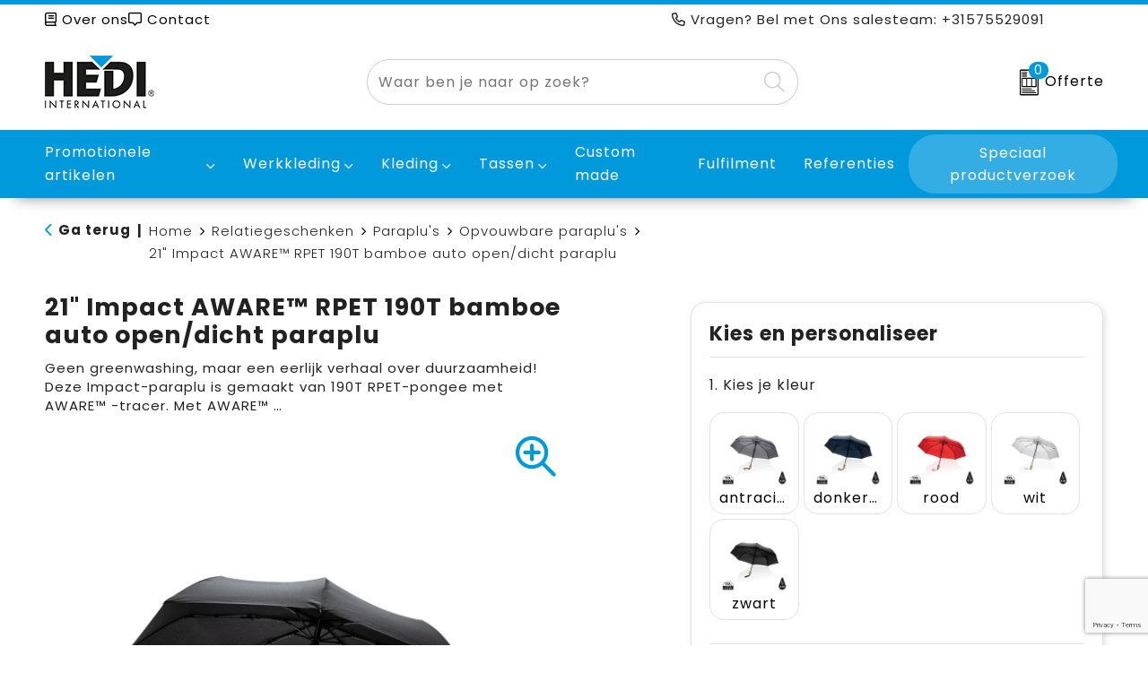

--- FILE ---
content_type: text/html; charset=UTF-8
request_url: https://www.hedi.nl/21-impact-aware-rpet-190t-bamboe-auto-opendicht-paraplu-opvouwbare-paraplus-paraplus-relatiegeschenken
body_size: 28064
content:
<!DOCTYPE HTML>
<html lang="nl">
<head>
    <meta http-equiv="X-UA-Compatible" content="IE=Edge"/>
    <script type="text/javascript" nonce="UY3lrO6hRC9qR0kV2JcBWiao6/E=">
        var baseUrl = '';
        var permalink = '21-impact-aware-rpet-190t-bamboe-auto-opendicht-paraplu-opvouwbare-paraplus-paraplus-relatiegeschenken';
    </script>
    <meta http-equiv="Content-Type" content="text/html;charset=UTF-8" />
<meta name="robots" content="index, follow" />
<meta name="description" content="Geen greenwashing, maar een eerlijk verhaal over duurzaamheid! Deze Impact-paraplu is gemaakt van 190T RPET-pongee met AWARE™ -tracer. Met AWARE™ wordt het gebruik van echte gerecyclede stoffen en claims over waterreductie gegarandeerd door gebruik te maken van de unieke fysieke tracer en blockchain-technologie van AWARE™. Bespaar water en gebruik echte gerecyclede stoffen. Met de focus op water wordt 2% van de opbrengst van elk verkocht Impact-product gedoneerd aan Water.org. Deze automatische paraplu opent en sluit met een druk op de knop om je bij alle weersomstandigheden droog te houden. Metalen frame, glasvezel baleinen met mooi bamboe handvat. Stormvast. Voor het doek zijn 7.3 PET-flessen(500ml) hergebruikt.  Waterbesparing is gebaseerd op cijfers in vergelijking met conventionele vezels. Deze berekende indicatie is gebaseerd op betrouwbare LCA-gegevens zoals gepubliceerd door Textile Exchange in hun Material Snapshots 2016." />
<meta property="og:type" content="product" />
<meta property="og:title" content="21&quot; Impact AWARE™ RPET 190T bamboe auto open/dicht paraplu" />
<meta property="og:description" content="Geen greenwashing, maar een eerlijk verhaal over duurzaamheid! Deze Impact-paraplu is gemaakt van 190T RPET-pongee met AWARE™ -tracer. Met AWARE™ wordt het gebruik van echte gerecyclede stoffen en claims over waterreductie gegarandeerd door gebruik te maken van de unieke fysieke tracer en blockchain-technologie van AWARE™. Bespaar water en gebruik echte gerecyclede stoffen. Met de focus op water wordt 2% van de opbrengst van elk verkocht Impact-product gedoneerd aan Water.org. Deze automatische paraplu opent en sluit met een druk op de knop om je bij alle weersomstandigheden droog te houden. Metalen frame, glasvezel baleinen met mooi bamboe handvat. Stormvast. Voor het doek zijn 7.3 PET-flessen(500ml) hergebruikt.  Waterbesparing is gebaseerd op cijfers in vergelijking met conventionele vezels. Deze berekende indicatie is gebaseerd op betrouwbare LCA-gegevens zoals gepubliceerd door Textile Exchange in hun Material Snapshots 2016." />
<meta property="og:image" content="https://fef5c1f60bff157bfd51-1d2043887f30fc26a838f63fac86383c.ssl.cf1.rackcdn.com/cd6c317f2c36236c8941c33fb10a18e5e586bc18_600_600_fill.jpg" />
<meta property="og:url" content="https://www.hedi.nl/21-impact-aware-rpet-190t-bamboe-auto-opendicht-paraplu-opvouwbare-paraplus-paraplus-relatiegeschenken" />
<meta name="viewport" content="width=device-width, initial-scale=1" />
<meta name="google-site-verification" content="Pt9JMpyS95qfO2OoMfTB0TJ4yO6u9bqATPOQoQ_nr9k" />
<link rel="shortcut icon" type="image/x-icon" href="https://e7e1973851aeed65a2d1-94b386a096577ebc4799de83431fde82.ssl.cf1.rackcdn.com/faviconFile-1506341339.ico" />
<link rel="canonical" href="https://www.hedi.nl/21-impact-aware-rpet-190t-bamboe-auto-opendicht-paraplu-opvouwbare-paraplus-paraplus-relatiegeschenken" />
<link rel="stylesheet" type="text/css" href="/assets/15ae7fc8/css/style.css" />
<link rel="stylesheet" type="text/css" href="/uploads/css/installation.css" />
<link rel="stylesheet" type="text/css" href="/assets/4b9418a4/pager.css" />
<style type="text/css" media="screen">

        #configuration-placeholder-widget-693 a {
            
            color: #ffffff;
            
        }
        
</style>
<style type="text/css">

</style>
<style type="text/css">

</style>
<script type="text/javascript" src="https://www.google.com/recaptcha/api.js?render=6Ldp3PcpAAAAALbWAcbQuT50qVbDFykKMj6ZgcEJ" async="async" nonce="UY3lrO6hRC9qR0kV2JcBWiao6/E="></script>
<script type="text/javascript" nonce="UY3lrO6hRC9qR0kV2JcBWiao6/E=">
// https://github.com/filamentgroup/loadCSS
    !function(e){"use strict"
    var n=function(n,t,o){function i(e){return f.body?e():void setTimeout(function(){i(e)})}var d,r,a,l,f=e.document,s=f.createElement("link"),u=o||"all"
    return t?d=t:(r=(f.body||f.getElementsByTagName("head")[0]).childNodes,d=r[r.length-1]),a=f.styleSheets,s.rel="stylesheet",s.href=n,s.media="only x",i(function(){d.parentNode.insertBefore(s,t?d:d.nextSibling)}),l=function(e){for(var n=s.href,t=a.length;t--;)if(a[t].href===n)return e()
    setTimeout(function(){l(e)})},s.addEventListener&&s.addEventListener("load",function(){this.media=u}),s.onloadcssdefined=l,l(function(){s.media!==u&&(s.media=u)}),s}
    "undefined"!=typeof exports?exports.loadCSS=n:e.loadCSS=n}("undefined"!=typeof global?global:this)
loadCSS("/assets/59283338/jquery-ui-1.8.21.custom.css");
loadCSS("/assets/45a91dcd/typeahead.css?v=20161031");
loadCSS("/assets/15ae7fc8/js/vendor/light-gallery/css/lightGallery.css");
(function(i,s,o,g,r,a,m){i['GoogleAnalyticsObject']=r;i[r]=i[r]||function(){
(i[r].q=i[r].q||[]).push(arguments)},i[r].l=1*new Date();a=s.createElement(o),
m=s.getElementsByTagName(o)[0];a.async=1;a.src=g;m.parentNode.insertBefore(a,m)
})(window,document,'script','//www.google-analytics.com/analytics.js','ga');
ga('create', 'UA-193982957-1', 'auto');

ga('send', 'pageview');
ga('require', 'ecommerce', 'ecommerce.js');
window.dataLayer = window.dataLayer || [];
function gtag(){
    dataLayer.push(arguments);
}
gtag('consent', 'default', {"ad_storage":"granted","analytics_storage":"granted","ad_user_data":"granted","ad_personalization":"granted","functionality_storage":"granted","personalization_storage":"granted","security_storage":"granted"});

(function(w,d,s,l,i){w[l]=w[l]||[];w[l].push({'gtm.start':
new Date().getTime(),event:'gtm.js'});var f=d.getElementsByTagName(s)[0],
j=d.createElement(s),dl=l!='dataLayer'?'&l='+l:'';j.async=true;j.src=
'https://www.googletagmanager.com/gtm.js?id='+i+dl;f.parentNode.insertBefore(j,f);
})(window,document,'script','dataLayer','GTM-T6FMNF9');

document.addEventListener('cookiesEnabled', function() {
    gtag('consent', 'update', {
        'ad_storage': 'granted',
        'analytics_storage': 'granted',
        'ad_user_data': 'granted',
        'ad_personalization': 'granted',
        'functionality_storage': 'granted',
        'personalization_storage': 'granted',
        'security_storage': 'granted'
    });
});
</script>
<title>21" Impact AWARE™ RPET 190T bamboe auto open/dicht paraplu | Hedi International B.V.</title>
    <script src="https://kit.fontawesome.com/200caf8539.js" crossorigin="anonymous"></script>

<!-- Font -->
<link rel="preconnect" href="https://fonts.googleapis.com">
<link rel="preconnect" href="https://fonts.gstatic.com" crossorigin>
<link href="https://fonts.googleapis.com/css2?family=Poppins:ital,wght@0,300;0,400;0,700;0,900;1,300;1,400;1,700;1,900&display=swap" rel="stylesheet">

<script>(function(w,d,s,l,i){w[l]=w[l]||[];w[l].push({'gtm.start':
new Date().getTime(),event:'gtm.js'});var f=d.getElementsByTagName(s)[0],
j=d.createElement(s),dl=l!='dataLayer'?'&l='+l:'';j.async=true;j.src=
'https://www.googletagmanager.com/gtm.js?id='+i+dl;f.parentNode.insertBefore(j,f);
})(window,document,'script','dataLayer','GTM-T6FMNF9');</script></head>
<body lang="nl"><!-- Google Tag Manager (noscript) -->
<noscript><iframe src="https://www.googletagmanager.com/ns.html?id=GTM-T6FMNF9"
height="0" width="0" style="display:none;visibility:hidden"></iframe></noscript>
<!-- End Google Tag Manager (noscript) -->

<div id="container" class="logged-out productSet productSet-413003 category-242473 rootCategory-225092">
    <header>
    <div id="placeholder-header-top-wrapper">
        <div class="row collapse">
            <div id="placeholder-header-top"><div id="configuration-placeholder-widget-687" data-loadbyajax="0" data-reloadbyajax="0" data-widgetid="19" class="widget widget-19 widget-duplicaat no-padding no-padding twelveColumnWidth" style=""><div id="configuration-placeholder-widget-811" data-loadbyajax="0" data-reloadbyajax="0" data-widgetid="7" class="widget widget-7 widget-menu top-menu sevenColumnWidth tabletTwelveColumnWidth mobileTwelveColumnWidth horizontal-margin show-for-large-up" style=""><ul class="custom no-images" id="yw3">
<li class="custom-item item-0 staticPage resource-512580" data-cachedresource="menu-512580" data-menutype="staticPage"><a target="_self" href="https://www.hedi.nl/over-ons"><i class="fa-regular fa-book"></i> Over ons</a></li>
<li class="custom-item item-1 staticPage resource-512581" data-cachedresource="menu-512581" data-menutype="staticPage"><a target="_self" href="https://www.hedi.nl/contact"><i class="fa-regular fa-message-middle"></i> Contact</a></li>
</ul></div><!-- Time: 0.00056290626525879 --><div id="configuration-placeholder-widget-937" data-loadbyajax="0" data-reloadbyajax="0" data-widgetid="1003" class="widget widget-1003 widget-html header-questions fiveColumnWidth mobileTwelveColumnWidth horizontal-margin show-for-large-up" style=""><i class="fa-regular fa-phone"></i> Vragen? Bel met Ons salesteam: +31575529091</div><!-- Time: 0.0028350353240967 --><div class="clear"></div></div><!-- Time: 0.0038490295410156 --><div class="clear"></div></div>        </div>
    </div>

    <div id="placeholder-header-wrapper">
        <div class="row collapse">
            <div id="placeholder-header"><div id="configuration-placeholder-widget-688" data-loadbyajax="0" data-reloadbyajax="0" data-widgetid="19" class="widget widget-19 widget-duplicaat no-padding no-padding twelveColumnWidth" style=""><div id="configuration-placeholder-widget-644" data-loadbyajax="0" data-reloadbyajax="0" data-widgetid="12" class="widget widget-12 widget-afbeelding logo my-lg-3 mt-md-3 mt-sm-3 threeColumnWidth tabletSixColumnWidth mobileTwelveColumnWidth horizontal-margin show-for-large-up" style=""><a href="/"><img style="" class="default-image" data-defaultimage="/uploads/editor/1718200131_hedi-logo-resized-.jpg" src="/uploads/editor/1718200131_hedi-logo-resized-.jpg" alt="Logo" /></a></div><!-- Time: 0.00020098686218262 --><div id="configuration-placeholder-widget-806" data-loadbyajax="0" data-reloadbyajax="0" data-widgetid="9" class="widget widget-9 widget-filter searchbar my-lg-3 my-md-3 my-sm-3 fiveColumnWidth tabletTwelveColumnWidth mobileTwelveColumnWidth horizontal-margin" style=""><form id="filter-form-static-17688164302517" onsubmit="return false;" action="https://www.hedi.nl/site/searchCategory" method="GET"><script type="text/javascript" nonce="UY3lrO6hRC9qR0kV2JcBWiao6/E=">
    var categoriesLanguage = 'nl';
    var categoriesUrl = '/categories.json';
</script>
<input autocomplete="off" placeholder="Waar ben je naar op zoek?" type="text"
       value="" name="FilterForm[name]" id="typeahead"/>
<a href="javascript:void(0);" class="search-submit-link" onclick="$(this).closest('form').find('input[type=text]').trigger('submit');">
    <span style="display:none;"><i class="fa-light fa-magnifying-glass"></i></span>
</a></form></div><!-- Time: 0.002769947052002 --><div id="configuration-placeholder-widget-956" data-loadbyajax="0" data-reloadbyajax="0" data-widgetid="8" class="widget widget-8 widget-winkelwagen offer my-lg-3 my-md-2 my-sm-2 horizontal-margin" style=""><div class="cartDialog" id="shopping-cart-dialog-956">
<p class="row">Het product is aan de winkelmand toegevoegd</p></div><div class="shoppingCart item-0">
    <a href="/offerRequest" class="avoid">
        <div class="cart-icon">
            <img src="https://f6a1e7968e74dbe7db58-1ce3ae72ccbd299bcbc79de658e419e8.ssl.cf1.rackcdn.com/webshop_designs/cart/offer-new.svg" Title="Offertemand" alt="Offer icon" class="offer-svg" fetchpriority="high" />
            <span class="item-count">0</span>
        </div>
        <span>Offerte</span>
    </a>
    <div class="shopping-cart-detail">
        <div class="shopping-cart" id="shopping-cart-956-1768816430">
<div class="">
<span class="empty">De offertemand is leeg!</span></div><div class="keys" style="display:none" title="/21-impact-aware-rpet-190t-bamboe-auto-opendicht-paraplu-opvouwbare-paraplus-paraplus-relatiegeschenken"></div>
</div>
<div class="cartfooter">
    <a class="button" href="/offerRequest">Naar offertemand</a>
</div>

    </div>
</div></div><!-- Time: 0.0031640529632568 --><div id="configuration-placeholder-widget-812" data-loadbyajax="0" data-reloadbyajax="0" data-widgetid="7" class="widget widget-7 widget-menu no-padding no-padding hide-for-large-up" style=""><div class="mobile-menu">

    <nav class="nav-bar">
        <section class="menu-toggle">
            <a><i class="fa-light fa-bars open"></i></a>
            <a><i class="fa-light fa-xmark close"></i></a>
        </section>

        <section class="logo">
            <img class="default-image" src="https://c64e3711e325331d78e4-fc81a618ce47e41b481141a55278da9f.ssl.cf1.rackcdn.com/1718202685_hedi-logo-mobile.png" alt="Logo">
        </section>

        <section class="small-menu">
            <a href='tel:+31575529091'><i class="fa-light fa-phone"></i></a>
            <a href='mailto:info@hedi.nl'><i class="fa-light fa-envelope"></i></a>
        </section>
    </nav>

    <aside class="nav-bar-menu">
        <ul class="custom no-images" id="yw4">
<li data-permalink="relatiegeschenken" data-isoutlet="" data-cachedresource="menu-512585" class="custom-item item-0 category resource-512585 children" title="Relatiegeschenken" data-menutype="category"><a href="https://www.hedi.nl/relatiegeschenken">Promotionele artikelen</a>
<ul>
<li data-permalink="alles-voor-de-makelaar-relatiegeschenken" data-isoutlet="" data-cachedresource="category-548598" class="item-0 resource-548598 category-item" title="Alles voor de makelaar"><a href="https://www.hedi.nl/alles-voor-de-makelaar-relatiegeschenken">Alles voor de makelaar</a></li>
<li data-permalink="aanstekers-relatiegeschenken" data-isoutlet="" data-cachedresource="category-269318" class="item-1 resource-269318 category-item" title="Aanstekers"><a href="https://www.hedi.nl/aanstekers-relatiegeschenken">Aanstekers</a></li>
<li data-permalink="anti-stress-relatiegeschenken" data-isoutlet="" data-cachedresource="category-254488" class="item-2 resource-254488 category-item" title="Anti-stress"><a href="https://www.hedi.nl/anti-stress-relatiegeschenken">Anti-stress</a></li>
<li data-permalink="bidons-en-sportflessen-relatiegeschenken" data-isoutlet="" data-cachedresource="category-257165" class="item-3 resource-257165 category-item" title="Bidons en Sportflessen"><a href="https://www.hedi.nl/bidons-en-sportflessen-relatiegeschenken">Bidons en Sportflessen</a></li>
<li data-permalink="elektronica-gadgets-en-usb-relatiegeschenken" data-isoutlet="" data-cachedresource="category-237921" class="item-4 resource-237921 category-item" title="Elektronica, Gadgets en USB"><a href="https://www.hedi.nl/elektronica-gadgets-en-usb-relatiegeschenken">Elektronica, Gadgets en USB</a></li>
<li data-permalink="drinkwaren-relatiegeschenken" data-isoutlet="" data-cachedresource="category-498380" class="item-5 resource-498380 category-item" title="Drinkwaren"><a href="https://www.hedi.nl/drinkwaren-relatiegeschenken">Drinkwaren</a></li>
<li data-permalink="dekens-fleecedekens-en-kussens-relatiegeschenken" data-isoutlet="" data-cachedresource="category-249626" class="item-6 resource-249626 category-item" title="Dekens, Fleecedekens en Kussens"><a href="https://www.hedi.nl/dekens-fleecedekens-en-kussens-relatiegeschenken">Dekens, Fleecedekens en Kussens</a></li>
<li data-permalink="feestartikelen-relatiegeschenken" data-isoutlet="" data-cachedresource="category-259826" class="item-7 resource-259826 category-item" title="Feestartikelen"><a href="https://www.hedi.nl/feestartikelen-relatiegeschenken">Feestartikelen</a></li>
<li data-permalink="golf-relatiegeschenken" data-isoutlet="" data-cachedresource="category-538964" class="item-8 resource-538964 category-item" title="Golf"><a href="https://www.hedi.nl/golf-relatiegeschenken">Golf</a></li>
<li data-permalink="huis-tuin-en-keuken-relatiegeschenken" data-isoutlet="" data-cachedresource="category-242345" class="item-9 resource-242345 category-item" title="Huis, Tuin en Keuken"><a href="https://www.hedi.nl/huis-tuin-en-keuken-relatiegeschenken">Huis, Tuin en Keuken</a></li>
<li data-permalink="kantoor-en-zakelijk-relatiegeschenken" data-isoutlet="" data-cachedresource="category-233950" class="item-10 resource-233950 category-item" title="Kantoor en Zakelijk"><a href="https://www.hedi.nl/kantoor-en-zakelijk-relatiegeschenken">Kantoor en Zakelijk</a></li>
<li data-permalink="kinderen-peuters-en-babys-relatiegeschenken" data-isoutlet="" data-cachedresource="category-241527" class="item-11 resource-241527 category-item" title="Kinderen, Peuters en Baby&#039;s"><a href="https://www.hedi.nl/kinderen-peuters-en-babys-relatiegeschenken">Kinderen, Peuters en Baby's</a></li>
<li data-permalink="klokken-horloges-en-weerstations-relatiegeschenken" data-isoutlet="" data-cachedresource="category-254424" class="item-12 resource-254424 category-item" title="Klokken, horloges en weerstations"><a href="https://www.hedi.nl/klokken-horloges-en-weerstations-relatiegeschenken">Klokken, horloges en weerstations</a></li>
<li data-permalink="lampen-en-gereedschap-relatiegeschenken" data-isoutlet="" data-cachedresource="category-254309" class="item-13 resource-254309 category-item" title="Lampen en Gereedschap"><a href="https://www.hedi.nl/lampen-en-gereedschap-relatiegeschenken">Lampen en Gereedschap</a></li>
<li data-permalink="levensmiddelen-relatiegeschenken" data-isoutlet="" data-cachedresource="category-225115" class="item-14 resource-225115 category-item" title="Levensmiddelen"><a href="https://www.hedi.nl/levensmiddelen-relatiegeschenken">Levensmiddelen</a></li>
<li data-permalink="paraplus-relatiegeschenken" data-isoutlet="" data-cachedresource="category-242403" class="item-15 resource-242403 category-item" title="Paraplu&#039;s"><a href="https://www.hedi.nl/paraplus-relatiegeschenken">Paraplu's</a></li>
<li data-permalink="persoonlijke-verzorging-relatiegeschenken" data-isoutlet="" data-cachedresource="category-241143" class="item-16 resource-241143 category-item" title="Persoonlijke verzorging"><a href="https://www.hedi.nl/persoonlijke-verzorging-relatiegeschenken">Persoonlijke verzorging</a></li>
<li data-permalink="reisbenodigdheden-relatiegeschenken" data-isoutlet="" data-cachedresource="category-237934" class="item-17 resource-237934 category-item" title="Reisbenodigdheden"><a href="https://www.hedi.nl/reisbenodigdheden-relatiegeschenken">Reisbenodigdheden</a></li>
<li data-permalink="schrijfwaren-relatiegeschenken" data-isoutlet="" data-cachedresource="category-241630" class="item-18 resource-241630 category-item" title="Schrijfwaren"><a href="https://www.hedi.nl/schrijfwaren-relatiegeschenken">Schrijfwaren</a></li>
<li data-permalink="sleutelhangers-en-lanyards-relatiegeschenken" data-isoutlet="" data-cachedresource="category-255791" class="item-19 resource-255791 category-item" title="Sleutelhangers en Lanyards"><a href="https://www.hedi.nl/sleutelhangers-en-lanyards-relatiegeschenken">Sleutelhangers en Lanyards</a></li>
<li data-permalink="snoepgoed-relatiegeschenken" data-isoutlet="" data-cachedresource="category-225093" class="item-20 resource-225093 category-item" title="Snoepgoed"><a href="https://www.hedi.nl/snoepgoed-relatiegeschenken">Snoepgoed</a></li>
<li data-permalink="spellen-voor-binnen-en-buiten-relatiegeschenken" data-isoutlet="" data-cachedresource="category-246510" class="item-21 resource-246510 category-item" title="Spellen voor binnen en buiten"><a href="https://www.hedi.nl/spellen-voor-binnen-en-buiten-relatiegeschenken">Spellen voor binnen en buiten</a></li>
<li data-permalink="sport-relatiegeschenken" data-isoutlet="" data-cachedresource="category-258085" class="item-22 resource-258085 category-item" title="Sport"><a href="https://www.hedi.nl/sport-relatiegeschenken">Sport</a></li>
<li data-permalink="veiligheid-auto-en-fiets-relatiegeschenken" data-isoutlet="" data-cachedresource="category-246045" class="item-23 resource-246045 category-item" title="Veiligheid, Auto en Fiets"><a href="https://www.hedi.nl/veiligheid-auto-en-fiets-relatiegeschenken">Veiligheid, Auto en Fiets</a></li>
<li data-permalink="vrije-tijd-en-strand-relatiegeschenken" data-isoutlet="" data-cachedresource="category-254155" class="item-24 resource-254155 category-item" title="Vrije tijd en Strand"><a href="https://www.hedi.nl/vrije-tijd-en-strand-relatiegeschenken">Vrije tijd en Strand</a></li>
<li data-permalink="waterflesjes-relatiegeschenken" data-isoutlet="" data-cachedresource="category-241200" class="item-25 resource-241200 category-item" title="Waterflesjes"><a href="https://www.hedi.nl/waterflesjes-relatiegeschenken">Waterflesjes</a></li>
<li data-permalink="winterse-inspiratie-relatiegeschenken" data-isoutlet="" data-cachedresource="category-533991" class="item-26 resource-533991 category-item" title="Winterse inspiratie"><a href="https://www.hedi.nl/winterse-inspiratie-relatiegeschenken">Winterse inspiratie</a></li>
</ul>
</li>
<li data-permalink="werkkleding" data-isoutlet="" data-cachedresource="menu-512586" class="custom-item item-1 category resource-512586 children" title="Werkkleding" data-menutype="category"><a href="https://www.hedi.nl/werkkleding">Werkkleding</a>
<ul>
<li data-permalink="hoteltextiel-werkkleding" data-isoutlet="" data-cachedresource="category-489178" class="item-0 resource-489178 category-item" title="Hoteltextiel"><a href="https://www.hedi.nl/hoteltextiel-werkkleding">Hoteltextiel</a></li>
<li data-permalink="been-en-voetbescherming-werkkleding" data-isoutlet="" data-cachedresource="category-237173" class="item-1 resource-237173 category-item" title="Been- en voetbescherming"><a href="https://www.hedi.nl/been-en-voetbescherming-werkkleding">Been- en voetbescherming</a></li>
<li data-permalink="bodywarmers-werkkleding" data-isoutlet="" data-cachedresource="category-234343" class="item-2 resource-234343 category-item" title="Bodywarmers"><a href="https://www.hedi.nl/bodywarmers-werkkleding">Bodywarmers</a></li>
<li data-permalink="broeken-en-rokken-werkkleding" data-isoutlet="" data-cachedresource="category-232856" class="item-3 resource-232856 category-item" title="Broeken en Rokken"><a href="https://www.hedi.nl/broeken-en-rokken-werkkleding">Broeken en Rokken</a></li>
<li data-permalink="caps-hoeden-en-mutsen-werkkleding" data-isoutlet="" data-cachedresource="category-236392" class="item-4 resource-236392 category-item" title="Caps, Hoeden en Mutsen"><a href="https://www.hedi.nl/caps-hoeden-en-mutsen-werkkleding">Caps, Hoeden en Mutsen</a></li>
<li data-permalink="ehbo-werkkleding" data-isoutlet="" data-cachedresource="category-257099" class="item-5 resource-257099 category-item" title="E.H.B.O."><a href="https://www.hedi.nl/ehbo-werkkleding">E.H.B.O.</a></li>
<li data-permalink="gereedschap-werkkleding" data-isoutlet="" data-cachedresource="category-283835" class="item-6 resource-283835 category-item" title="Gereedschap"><a href="https://www.hedi.nl/gereedschap-werkkleding">Gereedschap</a></li>
<li data-permalink="handschoenen-en-sjaals-werkkleding" data-isoutlet="" data-cachedresource="category-237134" class="item-7 resource-237134 category-item" title="Handschoenen en Sjaals"><a href="https://www.hedi.nl/handschoenen-en-sjaals-werkkleding">Handschoenen en Sjaals</a></li>
<li data-permalink="jassen-werkkleding" data-isoutlet="" data-cachedresource="category-231866" class="item-8 resource-231866 category-item" title="Jassen"><a href="https://www.hedi.nl/jassen-werkkleding">Jassen</a></li>
<li data-permalink="kleding-accessoires-werkkleding" data-isoutlet="" data-cachedresource="category-236836" class="item-9 resource-236836 category-item" title="Kleding accessoires"><a href="https://www.hedi.nl/kleding-accessoires-werkkleding">Kleding accessoires</a></li>
<li data-permalink="ondergoed-en-sokken-werkkleding" data-isoutlet="" data-cachedresource="category-236482" class="item-10 resource-236482 category-item" title="Ondergoed en Sokken"><a href="https://www.hedi.nl/ondergoed-en-sokken-werkkleding">Ondergoed en Sokken</a></li>
<li data-permalink="overalls-werkkleding" data-isoutlet="" data-cachedresource="category-234796" class="item-11 resource-234796 category-item" title="Overalls"><a href="https://www.hedi.nl/overalls-werkkleding">Overalls</a></li>
<li data-permalink="overhemden-werkkleding" data-isoutlet="" data-cachedresource="category-234087" class="item-12 resource-234087 category-item" title="Overhemden"><a href="https://www.hedi.nl/overhemden-werkkleding">Overhemden</a></li>
<li data-permalink="polos-werkkleding" data-isoutlet="" data-cachedresource="category-233996" class="item-13 resource-233996 category-item" title="Polo&#039;s"><a href="https://www.hedi.nl/polos-werkkleding">Polo's</a></li>
<li data-permalink="reflecterende-polos-werkkleding" data-isoutlet="" data-cachedresource="category-240448" class="item-14 resource-240448 category-item" title="Reflecterende polo&#039;s"><a href="https://www.hedi.nl/reflecterende-polos-werkkleding">Reflecterende polo's</a></li>
<li data-permalink="regenkleding-werkkleding" data-isoutlet="" data-cachedresource="category-245946" class="item-15 resource-245946 category-item" title="Regenkleding"><a href="https://www.hedi.nl/regenkleding-werkkleding">Regenkleding</a></li>
<li data-permalink="schorten-en-sloven-werkkleding" data-isoutlet="" data-cachedresource="category-236264" class="item-16 resource-236264 category-item" title="Schorten en Sloven"><a href="https://www.hedi.nl/schorten-en-sloven-werkkleding">Schorten en Sloven</a></li>
<li data-permalink="sweaters-werkkleding" data-isoutlet="" data-cachedresource="category-234002" class="item-17 resource-234002 category-item" title="Sweaters"><a href="https://www.hedi.nl/sweaters-werkkleding">Sweaters</a></li>
<li data-permalink="t-shirts-werkkleding" data-isoutlet="" data-cachedresource="category-236423" class="item-18 resource-236423 category-item" title="T-Shirts"><a href="https://www.hedi.nl/t-shirts-werkkleding">T-Shirts</a></li>
<li data-permalink="veiligheidsvesten-en-veiligheidshesjes-werkkleding" data-isoutlet="" data-cachedresource="category-236120" class="item-19 resource-236120 category-item" title="Veiligheidsvesten en Veiligheidshesjes"><a href="https://www.hedi.nl/veiligheidsvesten-en-veiligheidshesjes-werkkleding">Veiligheidsvesten en Veiligheidshesjes</a></li>
<li data-permalink="vesten-werkkleding" data-isoutlet="" data-cachedresource="category-235630" class="item-20 resource-235630 category-item" title="Vesten"><a href="https://www.hedi.nl/vesten-werkkleding">Vesten</a></li>
<li data-permalink="hygiene-en-persoonlijke-verzorging-werkkleding" data-isoutlet="" data-cachedresource="category-299093" class="item-21 resource-299093 category-item" title="Hygiëne en Persoonlijke verzorging"><a href="https://www.hedi.nl/hygiene-en-persoonlijke-verzorging-werkkleding">Hygiëne en Persoonlijke verzorging</a></li>
<li data-permalink="reflecterende-vesten-werkkleding" data-isoutlet="" data-cachedresource="category-302685" class="item-22 resource-302685 category-item" title="Reflecterende vesten"><a href="https://www.hedi.nl/reflecterende-vesten-werkkleding">Reflecterende vesten</a></li>
<li data-permalink="schoenen-werkkleding" data-isoutlet="" data-cachedresource="category-527124" class="item-23 resource-527124 category-item" title="Schoenen"><a href="https://www.hedi.nl/schoenen-werkkleding">Schoenen</a></li>
</ul>
</li>
<li data-permalink="textiel" data-isoutlet="" data-cachedresource="menu-512587" class="custom-item item-2 category resource-512587 children" title="Textiel" data-menutype="category"><a href="https://www.hedi.nl/textiel">Kleding</a>
<ul>
<li data-permalink="badtextiel-textiel" data-isoutlet="" data-cachedresource="category-241536" class="item-0 resource-241536 category-item" title="Badtextiel"><a href="https://www.hedi.nl/badtextiel-textiel">Badtextiel</a></li>
<li data-permalink="blazers-textiel" data-isoutlet="" data-cachedresource="category-247314" class="item-1 resource-247314 category-item" title="Blazers"><a href="https://www.hedi.nl/blazers-textiel">Blazers</a></li>
<li data-permalink="bodywarmers-textiel" data-isoutlet="" data-cachedresource="category-231054" class="item-2 resource-231054 category-item" title="Bodywarmers"><a href="https://www.hedi.nl/bodywarmers-textiel">Bodywarmers</a></li>
<li data-permalink="broeken-en-rokken-textiel" data-isoutlet="" data-cachedresource="category-226126" class="item-3 resource-226126 category-item" title="Broeken en Rokken"><a href="https://www.hedi.nl/broeken-en-rokken-textiel">Broeken en Rokken</a></li>
<li data-permalink="caps-hoeden-en-mutsen-textiel" data-isoutlet="" data-cachedresource="category-226434" class="item-4 resource-226434 category-item" title="Caps, Hoeden en Mutsen"><a href="https://www.hedi.nl/caps-hoeden-en-mutsen-textiel">Caps, Hoeden en Mutsen</a></li>
<li data-permalink="gilets-textiel" data-isoutlet="" data-cachedresource="category-249593" class="item-5 resource-249593 category-item" title="Gilets"><a href="https://www.hedi.nl/gilets-textiel">Gilets</a></li>
<li data-permalink="handschoenen-en-sjaals-textiel" data-isoutlet="" data-cachedresource="category-226550" class="item-6 resource-226550 category-item" title="Handschoenen en Sjaals"><a href="https://www.hedi.nl/handschoenen-en-sjaals-textiel">Handschoenen en Sjaals</a></li>
<li data-permalink="jassen-textiel" data-isoutlet="" data-cachedresource="category-225790" class="item-7 resource-225790 category-item" title="Jassen"><a href="https://www.hedi.nl/jassen-textiel">Jassen</a></li>
<li data-permalink="kleding-accessoires-textiel" data-isoutlet="" data-cachedresource="category-232806" class="item-8 resource-232806 category-item" title="Kleding accessoires"><a href="https://www.hedi.nl/kleding-accessoires-textiel">Kleding accessoires</a></li>
<li data-permalink="ondergoed-sokken-en-nachtkleding-textiel" data-isoutlet="" data-cachedresource="category-239655" class="item-9 resource-239655 category-item" title="Ondergoed, Sokken en Nachtkleding"><a href="https://www.hedi.nl/ondergoed-sokken-en-nachtkleding-textiel">Ondergoed, Sokken en Nachtkleding</a></li>
<li data-permalink="overhemden-textiel" data-isoutlet="" data-cachedresource="category-226557" class="item-10 resource-226557 category-item" title="Overhemden"><a href="https://www.hedi.nl/overhemden-textiel">Overhemden</a></li>
<li data-permalink="peuters-en-babys-textiel" data-isoutlet="" data-cachedresource="category-241531" class="item-11 resource-241531 category-item" title="Peuters en Baby&#039;s"><a href="https://www.hedi.nl/peuters-en-babys-textiel">Peuters en Baby's</a></li>
<li data-permalink="polos-textiel" data-isoutlet="" data-cachedresource="category-226705" class="item-12 resource-226705 category-item" title="Polo&#039;s"><a href="https://www.hedi.nl/polos-textiel">Polo's</a></li>
<li data-permalink="regenkleding-textiel" data-isoutlet="" data-cachedresource="category-237951" class="item-13 resource-237951 category-item" title="Regenkleding"><a href="https://www.hedi.nl/regenkleding-textiel">Regenkleding</a></li>
<li data-permalink="sweaters-textiel" data-isoutlet="" data-cachedresource="category-226169" class="item-14 resource-226169 category-item" title="Sweaters"><a href="https://www.hedi.nl/sweaters-textiel">Sweaters</a></li>
<li data-permalink="t-shirts-textiel" data-isoutlet="" data-cachedresource="category-226886" class="item-15 resource-226886 category-item" title="T-Shirts"><a href="https://www.hedi.nl/t-shirts-textiel">T-Shirts</a></li>
<li data-permalink="vesten-textiel" data-isoutlet="" data-cachedresource="category-231256" class="item-16 resource-231256 category-item" title="Vesten"><a href="https://www.hedi.nl/vesten-textiel">Vesten</a></li>
<li data-permalink="schoenen-textiel" data-isoutlet="" data-cachedresource="category-311026" class="item-17 resource-311026 category-item" title="Schoenen"><a href="https://www.hedi.nl/schoenen-textiel">Schoenen</a></li>
</ul>
</li>
<li data-permalink="tassen" data-isoutlet="" data-cachedresource="menu-512588" class="custom-item item-3 category resource-512588 children" title="Tassen" data-menutype="category"><a href="https://www.hedi.nl/tassen">Tassen</a>
<ul>
<li data-permalink="opbergtassen-tassen" data-isoutlet="" data-cachedresource="category-323207" class="item-0 resource-323207 category-item" title="Opbergtassen"><a href="https://www.hedi.nl/opbergtassen-tassen">Opbergtassen</a></li>
<li data-permalink="crossbody-tassen-tassen" data-isoutlet="" data-cachedresource="category-451849" class="item-1 resource-451849 category-item" title="Crossbody tassen"><a href="https://www.hedi.nl/crossbody-tassen-tassen">Crossbody tassen</a></li>
<li data-permalink="lunchtassen-tassen" data-isoutlet="" data-cachedresource="category-415606" class="item-2 resource-415606 category-item" title="Lunchtassen"><a href="https://www.hedi.nl/lunchtassen-tassen">Lunchtassen</a></li>
<li data-permalink="accessoires-voor-tassen-tassen" data-isoutlet="" data-cachedresource="category-254243" class="item-3 resource-254243 category-item" title="Accessoires voor tassen"><a href="https://www.hedi.nl/accessoires-voor-tassen-tassen">Accessoires voor tassen</a></li>
<li data-permalink="autotassen-tassen" data-isoutlet="" data-cachedresource="category-261588" class="item-4 resource-261588 category-item" title="Autotassen"><a href="https://www.hedi.nl/autotassen-tassen">Autotassen</a></li>
<li data-permalink="boodschappentassen-tassen" data-isoutlet="" data-cachedresource="category-244410" class="item-5 resource-244410 category-item" title="Boodschappentassen"><a href="https://www.hedi.nl/boodschappentassen-tassen">Boodschappentassen</a></li>
<li data-permalink="collegetassen-tassen" data-isoutlet="" data-cachedresource="category-258523" class="item-6 resource-258523 category-item" title="Collegetassen"><a href="https://www.hedi.nl/collegetassen-tassen">Collegetassen</a></li>
<li data-permalink="documententassen-tassen" data-isoutlet="" data-cachedresource="category-237916" class="item-7 resource-237916 category-item" title="Documententassen"><a href="https://www.hedi.nl/documententassen-tassen">Documententassen</a></li>
<li data-permalink="duffeltassen-tassen" data-isoutlet="" data-cachedresource="category-254057" class="item-8 resource-254057 category-item" title="Duffeltassen"><a href="https://www.hedi.nl/duffeltassen-tassen">Duffeltassen</a></li>
<li data-permalink="fietstassen-tassen" data-isoutlet="" data-cachedresource="category-261876" class="item-9 resource-261876 category-item" title="Fietstassen"><a href="https://www.hedi.nl/fietstassen-tassen">Fietstassen</a></li>
<li data-permalink="heuptassen-tassen" data-isoutlet="" data-cachedresource="category-255326" class="item-10 resource-255326 category-item" title="Heuptassen"><a href="https://www.hedi.nl/heuptassen-tassen">Heuptassen</a></li>
<li data-permalink="jute-tassen-tassen" data-isoutlet="" data-cachedresource="category-244571" class="item-11 resource-244571 category-item" title="Jute tassen"><a href="https://www.hedi.nl/jute-tassen-tassen">Jute tassen</a></li>
<li data-permalink="katoenen-draagtassen-tassen" data-isoutlet="" data-cachedresource="category-254510" class="item-12 resource-254510 category-item" title="Katoenen draagtassen"><a href="https://www.hedi.nl/katoenen-draagtassen-tassen">Katoenen draagtassen</a></li>
<li data-permalink="kledingtassen-tassen" data-isoutlet="" data-cachedresource="category-261036" class="item-13 resource-261036 category-item" title="Kledingtassen"><a href="https://www.hedi.nl/kledingtassen-tassen">Kledingtassen</a></li>
<li data-permalink="koeltassen-en-koelboxen-tassen" data-isoutlet="" data-cachedresource="category-233744" class="item-14 resource-233744 category-item" title="Koeltassen en Koelboxen"><a href="https://www.hedi.nl/koeltassen-en-koelboxen-tassen">Koeltassen en Koelboxen</a></li>
<li data-permalink="koffers-en-trolleys-tassen" data-isoutlet="" data-cachedresource="category-228270" class="item-15 resource-228270 category-item" title="Koffers en Trolleys"><a href="https://www.hedi.nl/koffers-en-trolleys-tassen">Koffers en Trolleys</a></li>
<li data-permalink="laptop-hoezen-en-tassen-tassen" data-isoutlet="" data-cachedresource="category-231684" class="item-16 resource-231684 category-item" title="Laptop hoezen en tassen"><a href="https://www.hedi.nl/laptop-hoezen-en-tassen-tassen">Laptop hoezen en tassen</a></li>
<li data-permalink="matrozentassen-tassen" data-isoutlet="" data-cachedresource="category-255759" class="item-17 resource-255759 category-item" title="Matrozentassen"><a href="https://www.hedi.nl/matrozentassen-tassen">Matrozentassen</a></li>
<li data-permalink="opvouwbare-tassen-tassen" data-isoutlet="" data-cachedresource="category-256597" class="item-18 resource-256597 category-item" title="Opvouwbare tassen"><a href="https://www.hedi.nl/opvouwbare-tassen-tassen">Opvouwbare tassen</a></li>
<li data-permalink="papieren-tassen-tassen" data-isoutlet="" data-cachedresource="category-251418" class="item-19 resource-251418 category-item" title="Papieren tassen"><a href="https://www.hedi.nl/papieren-tassen-tassen">Papieren tassen</a></li>
<li data-permalink="reistassen-tassen" data-isoutlet="" data-cachedresource="category-228234" class="item-20 resource-228234 category-item" title="Reistassen"><a href="https://www.hedi.nl/reistassen-tassen">Reistassen</a></li>
<li data-permalink="reistassensets-tassen" data-isoutlet="" data-cachedresource="category-254079" class="item-21 resource-254079 category-item" title="Reistassensets"><a href="https://www.hedi.nl/reistassensets-tassen">Reistassensets</a></li>
<li data-permalink="rugzakken-tassen" data-isoutlet="" data-cachedresource="category-228254" class="item-22 resource-228254 category-item" title="Rugzakken"><a href="https://www.hedi.nl/rugzakken-tassen">Rugzakken</a></li>
<li data-permalink="schoenentassen-tassen" data-isoutlet="" data-cachedresource="category-271876" class="item-23 resource-271876 category-item" title="Schoenentassen"><a href="https://www.hedi.nl/schoenentassen-tassen">Schoenentassen</a></li>
<li data-permalink="schoudertassen-tassen" data-isoutlet="" data-cachedresource="category-228245" class="item-24 resource-228245 category-item" title="Schoudertassen"><a href="https://www.hedi.nl/schoudertassen-tassen">Schoudertassen</a></li>
<li data-permalink="sporttassen-tassen" data-isoutlet="" data-cachedresource="category-228291" class="item-25 resource-228291 category-item" title="Sporttassen"><a href="https://www.hedi.nl/sporttassen-tassen">Sporttassen</a></li>
<li data-permalink="strandtassen-tassen" data-isoutlet="" data-cachedresource="category-248863" class="item-26 resource-248863 category-item" title="Strandtassen"><a href="https://www.hedi.nl/strandtassen-tassen">Strandtassen</a></li>
<li data-permalink="tablettassen-tassen" data-isoutlet="" data-cachedresource="category-266557" class="item-27 resource-266557 category-item" title="Tablettassen"><a href="https://www.hedi.nl/tablettassen-tassen">Tablettassen</a></li>
<li data-permalink="toilettassen-tassen" data-isoutlet="" data-cachedresource="category-228268" class="item-28 resource-228268 category-item" title="Toilettassen"><a href="https://www.hedi.nl/toilettassen-tassen">Toilettassen</a></li>
<li data-permalink="waterbestendige-tassen-tassen" data-isoutlet="" data-cachedresource="category-232913" class="item-29 resource-232913 category-item" title="Waterbestendige tassen"><a href="https://www.hedi.nl/waterbestendige-tassen-tassen">Waterbestendige tassen</a></li>
<li data-permalink="promotietassen-tassen" data-isoutlet="" data-cachedresource="category-567312" class="item-30 resource-567312 category-item" title="Promotietassen"><a href="https://www.hedi.nl/promotietassen-tassen">Promotietassen</a></li>
<li data-permalink="draagtassen-tassen" data-isoutlet="" data-cachedresource="category-414860" class="item-31 resource-414860 category-item" title="Draagtassen"><a href="https://www.hedi.nl/draagtassen-tassen">Draagtassen</a></li>
<li data-permalink="golftassen-tassen" data-isoutlet="" data-cachedresource="category-352474" class="item-32 resource-352474 category-item" title="Golftassen"><a href="https://www.hedi.nl/golftassen-tassen">Golftassen</a></li>
<li data-permalink="goodiebags-tassen" data-isoutlet="" data-cachedresource="category-306988" class="item-33 resource-306988 category-item" title="Goodiebags"><a href="https://www.hedi.nl/goodiebags-tassen">Goodiebags</a></li>
<li data-permalink="aktetassen-tassen" data-isoutlet="" data-cachedresource="category-567405" class="item-34 resource-567405 category-item" title="Aktetassen"><a href="https://www.hedi.nl/aktetassen-tassen">Aktetassen</a></li>
</ul>
</li>
<li class="custom-item item-4 staticPage resource-512660" data-cachedresource="menu-512660" data-menutype="staticPage"><a target="_self" href="https://www.hedi.nl/custom-made">Custom made</a></li>
<li class="custom-item item-5 staticPage resource-512661" data-cachedresource="menu-512661" data-menutype="staticPage"><a target="_self" href="https://www.hedi.nl/fulfilment">Fulfilment</a></li>
<li class="custom-item item-6 staticPage resource-512662" data-cachedresource="menu-512662" data-menutype="staticPage"><a target="_self" href="https://www.hedi.nl/project-referenties">Referenties</a></li>
<li class="custom-item item-7 url resource-512589" data-cachedresource="menu-512589" data-menutype="url"><a target="_self" href="#special-request">Speciaal productverzoek</a></li>
</ul>
    </aside>
</div></div><!-- Time: 0.0011301040649414 --><div class="clear"></div></div><!-- Time: 0.0078349113464355 --><div class="clear"></div></div>        </div>
    </div>

    <div id="placeholder-header-bottom-wrapper">
        <div class="row collapse">
            <div id="placeholder-header-bottom"><div id="configuration-placeholder-widget-732" data-loadbyajax="0" data-reloadbyajax="0" data-widgetid="19" class="widget widget-19 widget-duplicaat no-padding no-padding twelveColumnWidth" style=""><div id="configuration-placeholder-widget-934" data-loadbyajax="0" data-reloadbyajax="0" data-widgetid="7" class="widget widget-7 widget-menu main-menu twelveColumnWidth tabletTwelveColumnWidth horizontal-margin show-for-large-up" style=""><ul class="custom no-images" id="yw5">
<li data-permalink="relatiegeschenken" data-isoutlet="" data-cachedresource="menu-512585" class="custom-item item-0 category resource-512585 children" title="Relatiegeschenken" data-menutype="category"><a href="https://www.hedi.nl/relatiegeschenken">Promotionele artikelen</a>
<ul>
<li data-permalink="alles-voor-de-makelaar-relatiegeschenken" data-isoutlet="" data-cachedresource="category-548598" class="item-0 resource-548598 category-item" title="Alles voor de makelaar"><a href="https://www.hedi.nl/alles-voor-de-makelaar-relatiegeschenken">Alles voor de makelaar</a></li>
<li data-permalink="aanstekers-relatiegeschenken" data-isoutlet="" data-cachedresource="category-269318" class="item-1 resource-269318 category-item" title="Aanstekers"><a href="https://www.hedi.nl/aanstekers-relatiegeschenken">Aanstekers</a></li>
<li data-permalink="anti-stress-relatiegeschenken" data-isoutlet="" data-cachedresource="category-254488" class="item-2 resource-254488 category-item" title="Anti-stress"><a href="https://www.hedi.nl/anti-stress-relatiegeschenken">Anti-stress</a></li>
<li data-permalink="bidons-en-sportflessen-relatiegeschenken" data-isoutlet="" data-cachedresource="category-257165" class="item-3 resource-257165 category-item" title="Bidons en Sportflessen"><a href="https://www.hedi.nl/bidons-en-sportflessen-relatiegeschenken">Bidons en Sportflessen</a></li>
<li data-permalink="elektronica-gadgets-en-usb-relatiegeschenken" data-isoutlet="" data-cachedresource="category-237921" class="item-4 resource-237921 category-item" title="Elektronica, Gadgets en USB"><a href="https://www.hedi.nl/elektronica-gadgets-en-usb-relatiegeschenken">Elektronica, Gadgets en USB</a></li>
<li data-permalink="drinkwaren-relatiegeschenken" data-isoutlet="" data-cachedresource="category-498380" class="item-5 resource-498380 category-item" title="Drinkwaren"><a href="https://www.hedi.nl/drinkwaren-relatiegeschenken">Drinkwaren</a></li>
<li data-permalink="dekens-fleecedekens-en-kussens-relatiegeschenken" data-isoutlet="" data-cachedresource="category-249626" class="item-6 resource-249626 category-item" title="Dekens, Fleecedekens en Kussens"><a href="https://www.hedi.nl/dekens-fleecedekens-en-kussens-relatiegeschenken">Dekens, Fleecedekens en Kussens</a></li>
<li data-permalink="feestartikelen-relatiegeschenken" data-isoutlet="" data-cachedresource="category-259826" class="item-7 resource-259826 category-item" title="Feestartikelen"><a href="https://www.hedi.nl/feestartikelen-relatiegeschenken">Feestartikelen</a></li>
<li data-permalink="golf-relatiegeschenken" data-isoutlet="" data-cachedresource="category-538964" class="item-8 resource-538964 category-item" title="Golf"><a href="https://www.hedi.nl/golf-relatiegeschenken">Golf</a></li>
<li data-permalink="huis-tuin-en-keuken-relatiegeschenken" data-isoutlet="" data-cachedresource="category-242345" class="item-9 resource-242345 category-item" title="Huis, Tuin en Keuken"><a href="https://www.hedi.nl/huis-tuin-en-keuken-relatiegeschenken">Huis, Tuin en Keuken</a></li>
<li data-permalink="kantoor-en-zakelijk-relatiegeschenken" data-isoutlet="" data-cachedresource="category-233950" class="item-10 resource-233950 category-item" title="Kantoor en Zakelijk"><a href="https://www.hedi.nl/kantoor-en-zakelijk-relatiegeschenken">Kantoor en Zakelijk</a></li>
<li data-permalink="kinderen-peuters-en-babys-relatiegeschenken" data-isoutlet="" data-cachedresource="category-241527" class="item-11 resource-241527 category-item" title="Kinderen, Peuters en Baby&#039;s"><a href="https://www.hedi.nl/kinderen-peuters-en-babys-relatiegeschenken">Kinderen, Peuters en Baby's</a></li>
<li data-permalink="klokken-horloges-en-weerstations-relatiegeschenken" data-isoutlet="" data-cachedresource="category-254424" class="item-12 resource-254424 category-item" title="Klokken, horloges en weerstations"><a href="https://www.hedi.nl/klokken-horloges-en-weerstations-relatiegeschenken">Klokken, horloges en weerstations</a></li>
<li data-permalink="lampen-en-gereedschap-relatiegeschenken" data-isoutlet="" data-cachedresource="category-254309" class="item-13 resource-254309 category-item" title="Lampen en Gereedschap"><a href="https://www.hedi.nl/lampen-en-gereedschap-relatiegeschenken">Lampen en Gereedschap</a></li>
<li data-permalink="levensmiddelen-relatiegeschenken" data-isoutlet="" data-cachedresource="category-225115" class="item-14 resource-225115 category-item" title="Levensmiddelen"><a href="https://www.hedi.nl/levensmiddelen-relatiegeschenken">Levensmiddelen</a></li>
<li data-permalink="paraplus-relatiegeschenken" data-isoutlet="" data-cachedresource="category-242403" class="item-15 resource-242403 category-item" title="Paraplu&#039;s"><a href="https://www.hedi.nl/paraplus-relatiegeschenken">Paraplu's</a></li>
<li data-permalink="persoonlijke-verzorging-relatiegeschenken" data-isoutlet="" data-cachedresource="category-241143" class="item-16 resource-241143 category-item" title="Persoonlijke verzorging"><a href="https://www.hedi.nl/persoonlijke-verzorging-relatiegeschenken">Persoonlijke verzorging</a></li>
<li data-permalink="reisbenodigdheden-relatiegeschenken" data-isoutlet="" data-cachedresource="category-237934" class="item-17 resource-237934 category-item" title="Reisbenodigdheden"><a href="https://www.hedi.nl/reisbenodigdheden-relatiegeschenken">Reisbenodigdheden</a></li>
<li data-permalink="schrijfwaren-relatiegeschenken" data-isoutlet="" data-cachedresource="category-241630" class="item-18 resource-241630 category-item" title="Schrijfwaren"><a href="https://www.hedi.nl/schrijfwaren-relatiegeschenken">Schrijfwaren</a></li>
<li data-permalink="sleutelhangers-en-lanyards-relatiegeschenken" data-isoutlet="" data-cachedresource="category-255791" class="item-19 resource-255791 category-item" title="Sleutelhangers en Lanyards"><a href="https://www.hedi.nl/sleutelhangers-en-lanyards-relatiegeschenken">Sleutelhangers en Lanyards</a></li>
<li data-permalink="snoepgoed-relatiegeschenken" data-isoutlet="" data-cachedresource="category-225093" class="item-20 resource-225093 category-item" title="Snoepgoed"><a href="https://www.hedi.nl/snoepgoed-relatiegeschenken">Snoepgoed</a></li>
<li data-permalink="spellen-voor-binnen-en-buiten-relatiegeschenken" data-isoutlet="" data-cachedresource="category-246510" class="item-21 resource-246510 category-item" title="Spellen voor binnen en buiten"><a href="https://www.hedi.nl/spellen-voor-binnen-en-buiten-relatiegeschenken">Spellen voor binnen en buiten</a></li>
<li data-permalink="sport-relatiegeschenken" data-isoutlet="" data-cachedresource="category-258085" class="item-22 resource-258085 category-item" title="Sport"><a href="https://www.hedi.nl/sport-relatiegeschenken">Sport</a></li>
<li data-permalink="veiligheid-auto-en-fiets-relatiegeschenken" data-isoutlet="" data-cachedresource="category-246045" class="item-23 resource-246045 category-item" title="Veiligheid, Auto en Fiets"><a href="https://www.hedi.nl/veiligheid-auto-en-fiets-relatiegeschenken">Veiligheid, Auto en Fiets</a></li>
<li data-permalink="vrije-tijd-en-strand-relatiegeschenken" data-isoutlet="" data-cachedresource="category-254155" class="item-24 resource-254155 category-item" title="Vrije tijd en Strand"><a href="https://www.hedi.nl/vrije-tijd-en-strand-relatiegeschenken">Vrije tijd en Strand</a></li>
<li data-permalink="waterflesjes-relatiegeschenken" data-isoutlet="" data-cachedresource="category-241200" class="item-25 resource-241200 category-item" title="Waterflesjes"><a href="https://www.hedi.nl/waterflesjes-relatiegeschenken">Waterflesjes</a></li>
<li data-permalink="winterse-inspiratie-relatiegeschenken" data-isoutlet="" data-cachedresource="category-533991" class="item-26 resource-533991 category-item" title="Winterse inspiratie"><a href="https://www.hedi.nl/winterse-inspiratie-relatiegeschenken">Winterse inspiratie</a></li>
</ul>
</li>
<li data-permalink="werkkleding" data-isoutlet="" data-cachedresource="menu-512586" class="custom-item item-1 category resource-512586 children" title="Werkkleding" data-menutype="category"><a href="https://www.hedi.nl/werkkleding">Werkkleding</a>
<ul>
<li data-permalink="hoteltextiel-werkkleding" data-isoutlet="" data-cachedresource="category-489178" class="item-0 resource-489178 category-item" title="Hoteltextiel"><a href="https://www.hedi.nl/hoteltextiel-werkkleding">Hoteltextiel</a></li>
<li data-permalink="been-en-voetbescherming-werkkleding" data-isoutlet="" data-cachedresource="category-237173" class="item-1 resource-237173 category-item" title="Been- en voetbescherming"><a href="https://www.hedi.nl/been-en-voetbescherming-werkkleding">Been- en voetbescherming</a></li>
<li data-permalink="bodywarmers-werkkleding" data-isoutlet="" data-cachedresource="category-234343" class="item-2 resource-234343 category-item" title="Bodywarmers"><a href="https://www.hedi.nl/bodywarmers-werkkleding">Bodywarmers</a></li>
<li data-permalink="broeken-en-rokken-werkkleding" data-isoutlet="" data-cachedresource="category-232856" class="item-3 resource-232856 category-item" title="Broeken en Rokken"><a href="https://www.hedi.nl/broeken-en-rokken-werkkleding">Broeken en Rokken</a></li>
<li data-permalink="caps-hoeden-en-mutsen-werkkleding" data-isoutlet="" data-cachedresource="category-236392" class="item-4 resource-236392 category-item" title="Caps, Hoeden en Mutsen"><a href="https://www.hedi.nl/caps-hoeden-en-mutsen-werkkleding">Caps, Hoeden en Mutsen</a></li>
<li data-permalink="ehbo-werkkleding" data-isoutlet="" data-cachedresource="category-257099" class="item-5 resource-257099 category-item" title="E.H.B.O."><a href="https://www.hedi.nl/ehbo-werkkleding">E.H.B.O.</a></li>
<li data-permalink="gereedschap-werkkleding" data-isoutlet="" data-cachedresource="category-283835" class="item-6 resource-283835 category-item" title="Gereedschap"><a href="https://www.hedi.nl/gereedschap-werkkleding">Gereedschap</a></li>
<li data-permalink="handschoenen-en-sjaals-werkkleding" data-isoutlet="" data-cachedresource="category-237134" class="item-7 resource-237134 category-item" title="Handschoenen en Sjaals"><a href="https://www.hedi.nl/handschoenen-en-sjaals-werkkleding">Handschoenen en Sjaals</a></li>
<li data-permalink="jassen-werkkleding" data-isoutlet="" data-cachedresource="category-231866" class="item-8 resource-231866 category-item" title="Jassen"><a href="https://www.hedi.nl/jassen-werkkleding">Jassen</a></li>
<li data-permalink="kleding-accessoires-werkkleding" data-isoutlet="" data-cachedresource="category-236836" class="item-9 resource-236836 category-item" title="Kleding accessoires"><a href="https://www.hedi.nl/kleding-accessoires-werkkleding">Kleding accessoires</a></li>
<li data-permalink="ondergoed-en-sokken-werkkleding" data-isoutlet="" data-cachedresource="category-236482" class="item-10 resource-236482 category-item" title="Ondergoed en Sokken"><a href="https://www.hedi.nl/ondergoed-en-sokken-werkkleding">Ondergoed en Sokken</a></li>
<li data-permalink="overalls-werkkleding" data-isoutlet="" data-cachedresource="category-234796" class="item-11 resource-234796 category-item" title="Overalls"><a href="https://www.hedi.nl/overalls-werkkleding">Overalls</a></li>
<li data-permalink="overhemden-werkkleding" data-isoutlet="" data-cachedresource="category-234087" class="item-12 resource-234087 category-item" title="Overhemden"><a href="https://www.hedi.nl/overhemden-werkkleding">Overhemden</a></li>
<li data-permalink="polos-werkkleding" data-isoutlet="" data-cachedresource="category-233996" class="item-13 resource-233996 category-item" title="Polo&#039;s"><a href="https://www.hedi.nl/polos-werkkleding">Polo's</a></li>
<li data-permalink="reflecterende-polos-werkkleding" data-isoutlet="" data-cachedresource="category-240448" class="item-14 resource-240448 category-item" title="Reflecterende polo&#039;s"><a href="https://www.hedi.nl/reflecterende-polos-werkkleding">Reflecterende polo's</a></li>
<li data-permalink="regenkleding-werkkleding" data-isoutlet="" data-cachedresource="category-245946" class="item-15 resource-245946 category-item" title="Regenkleding"><a href="https://www.hedi.nl/regenkleding-werkkleding">Regenkleding</a></li>
<li data-permalink="schorten-en-sloven-werkkleding" data-isoutlet="" data-cachedresource="category-236264" class="item-16 resource-236264 category-item" title="Schorten en Sloven"><a href="https://www.hedi.nl/schorten-en-sloven-werkkleding">Schorten en Sloven</a></li>
<li data-permalink="sweaters-werkkleding" data-isoutlet="" data-cachedresource="category-234002" class="item-17 resource-234002 category-item" title="Sweaters"><a href="https://www.hedi.nl/sweaters-werkkleding">Sweaters</a></li>
<li data-permalink="t-shirts-werkkleding" data-isoutlet="" data-cachedresource="category-236423" class="item-18 resource-236423 category-item" title="T-Shirts"><a href="https://www.hedi.nl/t-shirts-werkkleding">T-Shirts</a></li>
<li data-permalink="veiligheidsvesten-en-veiligheidshesjes-werkkleding" data-isoutlet="" data-cachedresource="category-236120" class="item-19 resource-236120 category-item" title="Veiligheidsvesten en Veiligheidshesjes"><a href="https://www.hedi.nl/veiligheidsvesten-en-veiligheidshesjes-werkkleding">Veiligheidsvesten en Veiligheidshesjes</a></li>
<li data-permalink="vesten-werkkleding" data-isoutlet="" data-cachedresource="category-235630" class="item-20 resource-235630 category-item" title="Vesten"><a href="https://www.hedi.nl/vesten-werkkleding">Vesten</a></li>
<li data-permalink="hygiene-en-persoonlijke-verzorging-werkkleding" data-isoutlet="" data-cachedresource="category-299093" class="item-21 resource-299093 category-item" title="Hygiëne en Persoonlijke verzorging"><a href="https://www.hedi.nl/hygiene-en-persoonlijke-verzorging-werkkleding">Hygiëne en Persoonlijke verzorging</a></li>
<li data-permalink="reflecterende-vesten-werkkleding" data-isoutlet="" data-cachedresource="category-302685" class="item-22 resource-302685 category-item" title="Reflecterende vesten"><a href="https://www.hedi.nl/reflecterende-vesten-werkkleding">Reflecterende vesten</a></li>
<li data-permalink="schoenen-werkkleding" data-isoutlet="" data-cachedresource="category-527124" class="item-23 resource-527124 category-item" title="Schoenen"><a href="https://www.hedi.nl/schoenen-werkkleding">Schoenen</a></li>
</ul>
</li>
<li data-permalink="textiel" data-isoutlet="" data-cachedresource="menu-512587" class="custom-item item-2 category resource-512587 children" title="Textiel" data-menutype="category"><a href="https://www.hedi.nl/textiel">Kleding</a>
<ul>
<li data-permalink="badtextiel-textiel" data-isoutlet="" data-cachedresource="category-241536" class="item-0 resource-241536 category-item" title="Badtextiel"><a href="https://www.hedi.nl/badtextiel-textiel">Badtextiel</a></li>
<li data-permalink="blazers-textiel" data-isoutlet="" data-cachedresource="category-247314" class="item-1 resource-247314 category-item" title="Blazers"><a href="https://www.hedi.nl/blazers-textiel">Blazers</a></li>
<li data-permalink="bodywarmers-textiel" data-isoutlet="" data-cachedresource="category-231054" class="item-2 resource-231054 category-item" title="Bodywarmers"><a href="https://www.hedi.nl/bodywarmers-textiel">Bodywarmers</a></li>
<li data-permalink="broeken-en-rokken-textiel" data-isoutlet="" data-cachedresource="category-226126" class="item-3 resource-226126 category-item" title="Broeken en Rokken"><a href="https://www.hedi.nl/broeken-en-rokken-textiel">Broeken en Rokken</a></li>
<li data-permalink="caps-hoeden-en-mutsen-textiel" data-isoutlet="" data-cachedresource="category-226434" class="item-4 resource-226434 category-item" title="Caps, Hoeden en Mutsen"><a href="https://www.hedi.nl/caps-hoeden-en-mutsen-textiel">Caps, Hoeden en Mutsen</a></li>
<li data-permalink="gilets-textiel" data-isoutlet="" data-cachedresource="category-249593" class="item-5 resource-249593 category-item" title="Gilets"><a href="https://www.hedi.nl/gilets-textiel">Gilets</a></li>
<li data-permalink="handschoenen-en-sjaals-textiel" data-isoutlet="" data-cachedresource="category-226550" class="item-6 resource-226550 category-item" title="Handschoenen en Sjaals"><a href="https://www.hedi.nl/handschoenen-en-sjaals-textiel">Handschoenen en Sjaals</a></li>
<li data-permalink="jassen-textiel" data-isoutlet="" data-cachedresource="category-225790" class="item-7 resource-225790 category-item" title="Jassen"><a href="https://www.hedi.nl/jassen-textiel">Jassen</a></li>
<li data-permalink="kleding-accessoires-textiel" data-isoutlet="" data-cachedresource="category-232806" class="item-8 resource-232806 category-item" title="Kleding accessoires"><a href="https://www.hedi.nl/kleding-accessoires-textiel">Kleding accessoires</a></li>
<li data-permalink="ondergoed-sokken-en-nachtkleding-textiel" data-isoutlet="" data-cachedresource="category-239655" class="item-9 resource-239655 category-item" title="Ondergoed, Sokken en Nachtkleding"><a href="https://www.hedi.nl/ondergoed-sokken-en-nachtkleding-textiel">Ondergoed, Sokken en Nachtkleding</a></li>
<li data-permalink="overhemden-textiel" data-isoutlet="" data-cachedresource="category-226557" class="item-10 resource-226557 category-item" title="Overhemden"><a href="https://www.hedi.nl/overhemden-textiel">Overhemden</a></li>
<li data-permalink="peuters-en-babys-textiel" data-isoutlet="" data-cachedresource="category-241531" class="item-11 resource-241531 category-item" title="Peuters en Baby&#039;s"><a href="https://www.hedi.nl/peuters-en-babys-textiel">Peuters en Baby's</a></li>
<li data-permalink="polos-textiel" data-isoutlet="" data-cachedresource="category-226705" class="item-12 resource-226705 category-item" title="Polo&#039;s"><a href="https://www.hedi.nl/polos-textiel">Polo's</a></li>
<li data-permalink="regenkleding-textiel" data-isoutlet="" data-cachedresource="category-237951" class="item-13 resource-237951 category-item" title="Regenkleding"><a href="https://www.hedi.nl/regenkleding-textiel">Regenkleding</a></li>
<li data-permalink="sweaters-textiel" data-isoutlet="" data-cachedresource="category-226169" class="item-14 resource-226169 category-item" title="Sweaters"><a href="https://www.hedi.nl/sweaters-textiel">Sweaters</a></li>
<li data-permalink="t-shirts-textiel" data-isoutlet="" data-cachedresource="category-226886" class="item-15 resource-226886 category-item" title="T-Shirts"><a href="https://www.hedi.nl/t-shirts-textiel">T-Shirts</a></li>
<li data-permalink="vesten-textiel" data-isoutlet="" data-cachedresource="category-231256" class="item-16 resource-231256 category-item" title="Vesten"><a href="https://www.hedi.nl/vesten-textiel">Vesten</a></li>
<li data-permalink="schoenen-textiel" data-isoutlet="" data-cachedresource="category-311026" class="item-17 resource-311026 category-item" title="Schoenen"><a href="https://www.hedi.nl/schoenen-textiel">Schoenen</a></li>
</ul>
</li>
<li data-permalink="tassen" data-isoutlet="" data-cachedresource="menu-512588" class="custom-item item-3 category resource-512588 children" title="Tassen" data-menutype="category"><a href="https://www.hedi.nl/tassen">Tassen</a>
<ul>
<li data-permalink="opbergtassen-tassen" data-isoutlet="" data-cachedresource="category-323207" class="item-0 resource-323207 category-item" title="Opbergtassen"><a href="https://www.hedi.nl/opbergtassen-tassen">Opbergtassen</a></li>
<li data-permalink="crossbody-tassen-tassen" data-isoutlet="" data-cachedresource="category-451849" class="item-1 resource-451849 category-item" title="Crossbody tassen"><a href="https://www.hedi.nl/crossbody-tassen-tassen">Crossbody tassen</a></li>
<li data-permalink="lunchtassen-tassen" data-isoutlet="" data-cachedresource="category-415606" class="item-2 resource-415606 category-item" title="Lunchtassen"><a href="https://www.hedi.nl/lunchtassen-tassen">Lunchtassen</a></li>
<li data-permalink="accessoires-voor-tassen-tassen" data-isoutlet="" data-cachedresource="category-254243" class="item-3 resource-254243 category-item" title="Accessoires voor tassen"><a href="https://www.hedi.nl/accessoires-voor-tassen-tassen">Accessoires voor tassen</a></li>
<li data-permalink="autotassen-tassen" data-isoutlet="" data-cachedresource="category-261588" class="item-4 resource-261588 category-item" title="Autotassen"><a href="https://www.hedi.nl/autotassen-tassen">Autotassen</a></li>
<li data-permalink="boodschappentassen-tassen" data-isoutlet="" data-cachedresource="category-244410" class="item-5 resource-244410 category-item" title="Boodschappentassen"><a href="https://www.hedi.nl/boodschappentassen-tassen">Boodschappentassen</a></li>
<li data-permalink="collegetassen-tassen" data-isoutlet="" data-cachedresource="category-258523" class="item-6 resource-258523 category-item" title="Collegetassen"><a href="https://www.hedi.nl/collegetassen-tassen">Collegetassen</a></li>
<li data-permalink="documententassen-tassen" data-isoutlet="" data-cachedresource="category-237916" class="item-7 resource-237916 category-item" title="Documententassen"><a href="https://www.hedi.nl/documententassen-tassen">Documententassen</a></li>
<li data-permalink="duffeltassen-tassen" data-isoutlet="" data-cachedresource="category-254057" class="item-8 resource-254057 category-item" title="Duffeltassen"><a href="https://www.hedi.nl/duffeltassen-tassen">Duffeltassen</a></li>
<li data-permalink="fietstassen-tassen" data-isoutlet="" data-cachedresource="category-261876" class="item-9 resource-261876 category-item" title="Fietstassen"><a href="https://www.hedi.nl/fietstassen-tassen">Fietstassen</a></li>
<li data-permalink="heuptassen-tassen" data-isoutlet="" data-cachedresource="category-255326" class="item-10 resource-255326 category-item" title="Heuptassen"><a href="https://www.hedi.nl/heuptassen-tassen">Heuptassen</a></li>
<li data-permalink="jute-tassen-tassen" data-isoutlet="" data-cachedresource="category-244571" class="item-11 resource-244571 category-item" title="Jute tassen"><a href="https://www.hedi.nl/jute-tassen-tassen">Jute tassen</a></li>
<li data-permalink="katoenen-draagtassen-tassen" data-isoutlet="" data-cachedresource="category-254510" class="item-12 resource-254510 category-item" title="Katoenen draagtassen"><a href="https://www.hedi.nl/katoenen-draagtassen-tassen">Katoenen draagtassen</a></li>
<li data-permalink="kledingtassen-tassen" data-isoutlet="" data-cachedresource="category-261036" class="item-13 resource-261036 category-item" title="Kledingtassen"><a href="https://www.hedi.nl/kledingtassen-tassen">Kledingtassen</a></li>
<li data-permalink="koeltassen-en-koelboxen-tassen" data-isoutlet="" data-cachedresource="category-233744" class="item-14 resource-233744 category-item" title="Koeltassen en Koelboxen"><a href="https://www.hedi.nl/koeltassen-en-koelboxen-tassen">Koeltassen en Koelboxen</a></li>
<li data-permalink="koffers-en-trolleys-tassen" data-isoutlet="" data-cachedresource="category-228270" class="item-15 resource-228270 category-item" title="Koffers en Trolleys"><a href="https://www.hedi.nl/koffers-en-trolleys-tassen">Koffers en Trolleys</a></li>
<li data-permalink="laptop-hoezen-en-tassen-tassen" data-isoutlet="" data-cachedresource="category-231684" class="item-16 resource-231684 category-item" title="Laptop hoezen en tassen"><a href="https://www.hedi.nl/laptop-hoezen-en-tassen-tassen">Laptop hoezen en tassen</a></li>
<li data-permalink="matrozentassen-tassen" data-isoutlet="" data-cachedresource="category-255759" class="item-17 resource-255759 category-item" title="Matrozentassen"><a href="https://www.hedi.nl/matrozentassen-tassen">Matrozentassen</a></li>
<li data-permalink="opvouwbare-tassen-tassen" data-isoutlet="" data-cachedresource="category-256597" class="item-18 resource-256597 category-item" title="Opvouwbare tassen"><a href="https://www.hedi.nl/opvouwbare-tassen-tassen">Opvouwbare tassen</a></li>
<li data-permalink="papieren-tassen-tassen" data-isoutlet="" data-cachedresource="category-251418" class="item-19 resource-251418 category-item" title="Papieren tassen"><a href="https://www.hedi.nl/papieren-tassen-tassen">Papieren tassen</a></li>
<li data-permalink="reistassen-tassen" data-isoutlet="" data-cachedresource="category-228234" class="item-20 resource-228234 category-item" title="Reistassen"><a href="https://www.hedi.nl/reistassen-tassen">Reistassen</a></li>
<li data-permalink="reistassensets-tassen" data-isoutlet="" data-cachedresource="category-254079" class="item-21 resource-254079 category-item" title="Reistassensets"><a href="https://www.hedi.nl/reistassensets-tassen">Reistassensets</a></li>
<li data-permalink="rugzakken-tassen" data-isoutlet="" data-cachedresource="category-228254" class="item-22 resource-228254 category-item" title="Rugzakken"><a href="https://www.hedi.nl/rugzakken-tassen">Rugzakken</a></li>
<li data-permalink="schoenentassen-tassen" data-isoutlet="" data-cachedresource="category-271876" class="item-23 resource-271876 category-item" title="Schoenentassen"><a href="https://www.hedi.nl/schoenentassen-tassen">Schoenentassen</a></li>
<li data-permalink="schoudertassen-tassen" data-isoutlet="" data-cachedresource="category-228245" class="item-24 resource-228245 category-item" title="Schoudertassen"><a href="https://www.hedi.nl/schoudertassen-tassen">Schoudertassen</a></li>
<li data-permalink="sporttassen-tassen" data-isoutlet="" data-cachedresource="category-228291" class="item-25 resource-228291 category-item" title="Sporttassen"><a href="https://www.hedi.nl/sporttassen-tassen">Sporttassen</a></li>
<li data-permalink="strandtassen-tassen" data-isoutlet="" data-cachedresource="category-248863" class="item-26 resource-248863 category-item" title="Strandtassen"><a href="https://www.hedi.nl/strandtassen-tassen">Strandtassen</a></li>
<li data-permalink="tablettassen-tassen" data-isoutlet="" data-cachedresource="category-266557" class="item-27 resource-266557 category-item" title="Tablettassen"><a href="https://www.hedi.nl/tablettassen-tassen">Tablettassen</a></li>
<li data-permalink="toilettassen-tassen" data-isoutlet="" data-cachedresource="category-228268" class="item-28 resource-228268 category-item" title="Toilettassen"><a href="https://www.hedi.nl/toilettassen-tassen">Toilettassen</a></li>
<li data-permalink="waterbestendige-tassen-tassen" data-isoutlet="" data-cachedresource="category-232913" class="item-29 resource-232913 category-item" title="Waterbestendige tassen"><a href="https://www.hedi.nl/waterbestendige-tassen-tassen">Waterbestendige tassen</a></li>
<li data-permalink="promotietassen-tassen" data-isoutlet="" data-cachedresource="category-567312" class="item-30 resource-567312 category-item" title="Promotietassen"><a href="https://www.hedi.nl/promotietassen-tassen">Promotietassen</a></li>
<li data-permalink="draagtassen-tassen" data-isoutlet="" data-cachedresource="category-414860" class="item-31 resource-414860 category-item" title="Draagtassen"><a href="https://www.hedi.nl/draagtassen-tassen">Draagtassen</a></li>
<li data-permalink="golftassen-tassen" data-isoutlet="" data-cachedresource="category-352474" class="item-32 resource-352474 category-item" title="Golftassen"><a href="https://www.hedi.nl/golftassen-tassen">Golftassen</a></li>
<li data-permalink="goodiebags-tassen" data-isoutlet="" data-cachedresource="category-306988" class="item-33 resource-306988 category-item" title="Goodiebags"><a href="https://www.hedi.nl/goodiebags-tassen">Goodiebags</a></li>
<li data-permalink="aktetassen-tassen" data-isoutlet="" data-cachedresource="category-567405" class="item-34 resource-567405 category-item" title="Aktetassen"><a href="https://www.hedi.nl/aktetassen-tassen">Aktetassen</a></li>
</ul>
</li>
<li class="custom-item item-4 staticPage resource-512660" data-cachedresource="menu-512660" data-menutype="staticPage"><a target="_self" href="https://www.hedi.nl/custom-made"><span class="menu-item-text">Custom made</span></a></li>
<li class="custom-item item-5 staticPage resource-512661" data-cachedresource="menu-512661" data-menutype="staticPage"><a target="_self" href="https://www.hedi.nl/fulfilment"><span class="menu-item-text">Fulfilment</span></a></li>
<li class="custom-item item-6 staticPage resource-512662" data-cachedresource="menu-512662" data-menutype="staticPage"><a target="_self" href="https://www.hedi.nl/project-referenties"><span class="menu-item-text">Referenties</span></a></li>
<li class="custom-item item-7 url resource-512589" data-cachedresource="menu-512589" data-menutype="url"><a target="_self" href="#special-request"><span class="menu-item-text">Speciaal productverzoek</span></a></li>
</ul></div><!-- Time: 0.0011041164398193 --><div class="clear"></div></div><!-- Time: 0.0014760494232178 --><div class="clear"></div></div>        </div>
    </div>
</header><main role="main">
    <div class="fullwidth-row row collapse">
        <div id="placeholder-content-top"><div class="clear"></div></div>    </div>
    <div class="row collapse">
        <div id="placeholder-content"><div id="configuration-placeholder-widget-857" data-loadbyajax="0" data-reloadbyajax="0" data-widgetid="6" class="widget widget-6 widget-kruimelpad mt-3 twelveColumnWidth horizontal-margin hide-for-small-only" style=""><a href="/" id="backup">Ga terug</a><span>|</span>
<ul class="breadcrumbs">
<li><a href="/">Home</a></li><li></li><li><a href="https://www.hedi.nl/relatiegeschenken">Relatiegeschenken</a></li><li></li><li><a href="https://www.hedi.nl/paraplus-relatiegeschenken">Paraplu's</a></li><li></li><li><a href="https://www.hedi.nl/opvouwbare-paraplus-paraplus-relatiegeschenken">Opvouwbare paraplu's</a></li><li></li><li><span>21" Impact AWARE™ RPET 190T bamboe auto open/dicht paraplu</span></li></ul></div><!-- Time: 0.0056180953979492 --><div id="configuration-placeholder-widget-692" data-loadbyajax="0" data-reloadbyajax="0" data-widgetid="10" class="widget widget-10 widget-productset-detail main-detail-image mt-lg-4 mt-md-3 mt-sm-3 sixColumnWidth horizontal-margin" style=""><!-- data-cachedresource="productSet-413003" -->

<div class="product-details">
    <div class="main-details">
        <h1>21" Impact AWARE™ RPET 190T bamboe auto open/dicht paraplu</h1>
    </div>
    <div class="information-details">
        <div class="description-small">Geen greenwashing, maar een eerlijk verhaal over duurzaamheid! Deze Impact-paraplu is gemaakt van 190T RPET-pongee met AWARE™ -tracer. Met AWARE™ &hellip;</div>
    </div>

<div class="cart-usp">
    <ul>
        
        
    </ul>
</div>
    
</div>

<div class="product-image">
    <div class="pager">
        <ul class="yiiPager">
            <li class="previous">
                <button id="prev" type="button" style="display: none;"><i class="fas fa-chevron-left" aria-hidden="true"></i></button>
            </li>
            <li class="next">
                <button id="next" type="button" style="display: none;"><i class="fas fa-chevron-right" aria-hidden="true"></i></button>
            </li>
        </ul>
    </div>
    <a class="product-main-image" href="https://fef5c1f60bff157bfd51-1d2043887f30fc26a838f63fac86383c.ssl.cf1.rackcdn.com/cd6c317f2c36236c8941c33fb10a18e5e586bc18_600_600_fill.jpg"><img title="21&quot; Impact AWARE™ RPET 190T bamboe auto open/dicht paraplu" height="600" src="https://fef5c1f60bff157bfd51-1d2043887f30fc26a838f63fac86383c.ssl.cf1.rackcdn.com/cd6c317f2c36236c8941c33fb10a18e5e586bc18_600_600_fill.jpg" alt="21&quot; Impact AWARE™ RPET 190T bamboe auto open/dicht paraplu" /></a>    <ul class="product-images image-count-47">
                <li class="product-image-slide" id="product-image-0" data-src="https://fef5c1f60bff157bfd51-1d2043887f30fc26a838f63fac86383c.ssl.cf1.rackcdn.com/cd6c317f2c36236c8941c33fb10a18e5e586bc18_600_600_fill.jpg">
            <a href="https://fef5c1f60bff157bfd51-1d2043887f30fc26a838f63fac86383c.ssl.cf1.rackcdn.com/cd6c317f2c36236c8941c33fb10a18e5e586bc18_600_600_fill.jpg"><img width="90" height="90" data-productids="413004" data-productmainurl="https://fef5c1f60bff157bfd51-1d2043887f30fc26a838f63fac86383c.ssl.cf1.rackcdn.com/cd6c317f2c36236c8941c33fb10a18e5e586bc18_600_600_fill.jpg" style="" title="21&quot; Impact AWARE™ RPET 190T bamboe auto open/dicht paraplu, zwart" src="https://fef5c1f60bff157bfd51-1d2043887f30fc26a838f63fac86383c.ssl.cf1.rackcdn.com/cd6c317f2c36236c8941c33fb10a18e5e586bc18_90_90_fill.jpg" alt="21&quot; Impact AWARE™ RPET 190T bamboe auto open/dicht paraplu, zwart" /></a>        </li>
                <li class="product-image-slide" id="product-image-1" data-src="https://fef5c1f60bff157bfd51-1d2043887f30fc26a838f63fac86383c.ssl.cf1.rackcdn.com/77f060fd8f1ea1de08f520203d4e2949ff9e8284_600_600_fill.jpg">
            <a href="https://fef5c1f60bff157bfd51-1d2043887f30fc26a838f63fac86383c.ssl.cf1.rackcdn.com/77f060fd8f1ea1de08f520203d4e2949ff9e8284_600_600_fill.jpg"><img width="90" height="90" data-productids="413004" data-productmainurl="https://fef5c1f60bff157bfd51-1d2043887f30fc26a838f63fac86383c.ssl.cf1.rackcdn.com/77f060fd8f1ea1de08f520203d4e2949ff9e8284_600_600_fill.jpg" style="" title="21&quot; Impact AWARE™ RPET 190T bamboe auto open/dicht paraplu, zwart" src="https://fef5c1f60bff157bfd51-1d2043887f30fc26a838f63fac86383c.ssl.cf1.rackcdn.com/77f060fd8f1ea1de08f520203d4e2949ff9e8284_90_90_fill.jpg" alt="21&quot; Impact AWARE™ RPET 190T bamboe auto open/dicht paraplu, zwart" /></a>        </li>
                <li class="product-image-slide" id="product-image-2" data-src="https://fef5c1f60bff157bfd51-1d2043887f30fc26a838f63fac86383c.ssl.cf1.rackcdn.com/61984d9286b5d1138aab7fc109558f0bbea76d4e_600_600_fill.jpg">
            <a href="https://fef5c1f60bff157bfd51-1d2043887f30fc26a838f63fac86383c.ssl.cf1.rackcdn.com/61984d9286b5d1138aab7fc109558f0bbea76d4e_600_600_fill.jpg"><img width="90" height="90" data-productids="413004" data-productmainurl="https://fef5c1f60bff157bfd51-1d2043887f30fc26a838f63fac86383c.ssl.cf1.rackcdn.com/61984d9286b5d1138aab7fc109558f0bbea76d4e_600_600_fill.jpg" style="" title="21&quot; Impact AWARE™ RPET 190T bamboe auto open/dicht paraplu, zwart" src="https://fef5c1f60bff157bfd51-1d2043887f30fc26a838f63fac86383c.ssl.cf1.rackcdn.com/61984d9286b5d1138aab7fc109558f0bbea76d4e_90_90_fill.jpg" alt="21&quot; Impact AWARE™ RPET 190T bamboe auto open/dicht paraplu, zwart" /></a>        </li>
                <li class="product-image-slide" id="product-image-3" data-src="https://fef5c1f60bff157bfd51-1d2043887f30fc26a838f63fac86383c.ssl.cf1.rackcdn.com/c36c417d79aa014c3391cd1faa7c438187587fa3_600_600_fill.jpg">
            <a href="https://fef5c1f60bff157bfd51-1d2043887f30fc26a838f63fac86383c.ssl.cf1.rackcdn.com/c36c417d79aa014c3391cd1faa7c438187587fa3_600_600_fill.jpg"><img width="90" height="90" data-productids="413004" data-productmainurl="https://fef5c1f60bff157bfd51-1d2043887f30fc26a838f63fac86383c.ssl.cf1.rackcdn.com/c36c417d79aa014c3391cd1faa7c438187587fa3_600_600_fill.jpg" style="" title="21&quot; Impact AWARE™ RPET 190T bamboe auto open/dicht paraplu, zwart" src="https://fef5c1f60bff157bfd51-1d2043887f30fc26a838f63fac86383c.ssl.cf1.rackcdn.com/c36c417d79aa014c3391cd1faa7c438187587fa3_90_90_fill.jpg" alt="21&quot; Impact AWARE™ RPET 190T bamboe auto open/dicht paraplu, zwart" /></a>        </li>
                <li class="product-image-slide" id="product-image-4" data-src="https://fef5c1f60bff157bfd51-1d2043887f30fc26a838f63fac86383c.ssl.cf1.rackcdn.com/d6ec1fa737b8cda31ecff1255e8cb6f860c643b5_600_600_fill.jpg">
            <a href="https://fef5c1f60bff157bfd51-1d2043887f30fc26a838f63fac86383c.ssl.cf1.rackcdn.com/d6ec1fa737b8cda31ecff1255e8cb6f860c643b5_600_600_fill.jpg"><img width="90" height="90" data-productids="413004" data-productmainurl="https://fef5c1f60bff157bfd51-1d2043887f30fc26a838f63fac86383c.ssl.cf1.rackcdn.com/d6ec1fa737b8cda31ecff1255e8cb6f860c643b5_600_600_fill.jpg" style="" title="21&quot; Impact AWARE™ RPET 190T bamboe auto open/dicht paraplu, zwart" src="https://fef5c1f60bff157bfd51-1d2043887f30fc26a838f63fac86383c.ssl.cf1.rackcdn.com/d6ec1fa737b8cda31ecff1255e8cb6f860c643b5_90_90_fill.jpg" alt="21&quot; Impact AWARE™ RPET 190T bamboe auto open/dicht paraplu, zwart" /></a>        </li>
                <li class="product-image-slide" id="product-image-5" data-src="https://fef5c1f60bff157bfd51-1d2043887f30fc26a838f63fac86383c.ssl.cf1.rackcdn.com/39a9afd33aa79530e2509440c926e165577f4a2d_600_600_fill.jpg">
            <a href="https://fef5c1f60bff157bfd51-1d2043887f30fc26a838f63fac86383c.ssl.cf1.rackcdn.com/39a9afd33aa79530e2509440c926e165577f4a2d_600_600_fill.jpg"><img width="90" height="90" data-productids="413004" data-productmainurl="https://fef5c1f60bff157bfd51-1d2043887f30fc26a838f63fac86383c.ssl.cf1.rackcdn.com/39a9afd33aa79530e2509440c926e165577f4a2d_600_600_fill.jpg" style="" title="21&quot; Impact AWARE™ RPET 190T bamboe auto open/dicht paraplu, zwart" src="https://fef5c1f60bff157bfd51-1d2043887f30fc26a838f63fac86383c.ssl.cf1.rackcdn.com/39a9afd33aa79530e2509440c926e165577f4a2d_90_90_fill.jpg" alt="21&quot; Impact AWARE™ RPET 190T bamboe auto open/dicht paraplu, zwart" /></a>        </li>
                <li class="product-image-slide" id="product-image-6" data-src="https://fef5c1f60bff157bfd51-1d2043887f30fc26a838f63fac86383c.ssl.cf1.rackcdn.com/3e5b783747614e092f31b50b77a40494dfc4f30f_600_600_fill.jpg">
            <a href="https://fef5c1f60bff157bfd51-1d2043887f30fc26a838f63fac86383c.ssl.cf1.rackcdn.com/3e5b783747614e092f31b50b77a40494dfc4f30f_600_600_fill.jpg"><img width="90" height="90" data-productids="413004" data-productmainurl="https://fef5c1f60bff157bfd51-1d2043887f30fc26a838f63fac86383c.ssl.cf1.rackcdn.com/3e5b783747614e092f31b50b77a40494dfc4f30f_600_600_fill.jpg" style="" title="21&quot; Impact AWARE™ RPET 190T bamboe auto open/dicht paraplu, zwart" src="https://fef5c1f60bff157bfd51-1d2043887f30fc26a838f63fac86383c.ssl.cf1.rackcdn.com/3e5b783747614e092f31b50b77a40494dfc4f30f_90_90_fill.jpg" alt="21&quot; Impact AWARE™ RPET 190T bamboe auto open/dicht paraplu, zwart" /></a>        </li>
                <li class="product-image-slide" id="product-image-7" data-src="https://fef5c1f60bff157bfd51-1d2043887f30fc26a838f63fac86383c.ssl.cf1.rackcdn.com/6b2bf15af86258ae48ecd8c7a1028a58bdae83a5_600_600_fill.jpg">
            <a href="https://fef5c1f60bff157bfd51-1d2043887f30fc26a838f63fac86383c.ssl.cf1.rackcdn.com/6b2bf15af86258ae48ecd8c7a1028a58bdae83a5_600_600_fill.jpg"><img width="90" height="90" data-productids="413004" data-productmainurl="https://fef5c1f60bff157bfd51-1d2043887f30fc26a838f63fac86383c.ssl.cf1.rackcdn.com/6b2bf15af86258ae48ecd8c7a1028a58bdae83a5_600_600_fill.jpg" style="" title="21&quot; Impact AWARE™ RPET 190T bamboe auto open/dicht paraplu, zwart" src="https://fef5c1f60bff157bfd51-1d2043887f30fc26a838f63fac86383c.ssl.cf1.rackcdn.com/6b2bf15af86258ae48ecd8c7a1028a58bdae83a5_90_90_fill.jpg" alt="21&quot; Impact AWARE™ RPET 190T bamboe auto open/dicht paraplu, zwart" /></a>        </li>
                <li class="product-image-slide" id="product-image-8" data-src="https://fef5c1f60bff157bfd51-1d2043887f30fc26a838f63fac86383c.ssl.cf1.rackcdn.com/ef4cd55464fce0b18fe8ef12251bf6edf3d1eb44_600_600_fill.jpg">
            <a href="https://fef5c1f60bff157bfd51-1d2043887f30fc26a838f63fac86383c.ssl.cf1.rackcdn.com/ef4cd55464fce0b18fe8ef12251bf6edf3d1eb44_600_600_fill.jpg"><img width="90" height="90" data-productids="413004" data-productmainurl="https://fef5c1f60bff157bfd51-1d2043887f30fc26a838f63fac86383c.ssl.cf1.rackcdn.com/ef4cd55464fce0b18fe8ef12251bf6edf3d1eb44_600_600_fill.jpg" style="" title="21&quot; Impact AWARE™ RPET 190T bamboe auto open/dicht paraplu, zwart" src="https://fef5c1f60bff157bfd51-1d2043887f30fc26a838f63fac86383c.ssl.cf1.rackcdn.com/ef4cd55464fce0b18fe8ef12251bf6edf3d1eb44_90_90_fill.jpg" alt="21&quot; Impact AWARE™ RPET 190T bamboe auto open/dicht paraplu, zwart" /></a>        </li>
                <li class="product-image-slide" id="product-image-9" data-src="https://fef5c1f60bff157bfd51-1d2043887f30fc26a838f63fac86383c.ssl.cf1.rackcdn.com/7172f14f958489216b78aa33e83c11f66e364ecc_600_600_fill.jpg">
            <a href="https://fef5c1f60bff157bfd51-1d2043887f30fc26a838f63fac86383c.ssl.cf1.rackcdn.com/7172f14f958489216b78aa33e83c11f66e364ecc_600_600_fill.jpg"><img width="90" height="90" data-productids="413005" data-productmainurl="https://fef5c1f60bff157bfd51-1d2043887f30fc26a838f63fac86383c.ssl.cf1.rackcdn.com/7172f14f958489216b78aa33e83c11f66e364ecc_600_600_fill.jpg" style="" title="21&quot; Impact AWARE™ RPET 190T bamboe auto open/dicht paraplu, antraciet" src="https://fef5c1f60bff157bfd51-1d2043887f30fc26a838f63fac86383c.ssl.cf1.rackcdn.com/7172f14f958489216b78aa33e83c11f66e364ecc_90_90_fill.jpg" alt="21&quot; Impact AWARE™ RPET 190T bamboe auto open/dicht paraplu, antraciet" /></a>        </li>
                <li class="product-image-slide" id="product-image-10" data-src="https://fef5c1f60bff157bfd51-1d2043887f30fc26a838f63fac86383c.ssl.cf1.rackcdn.com/e15d95636fa7950b15a6b51f3d423b985b56543d_600_600_fill.jpg">
            <a href="https://fef5c1f60bff157bfd51-1d2043887f30fc26a838f63fac86383c.ssl.cf1.rackcdn.com/e15d95636fa7950b15a6b51f3d423b985b56543d_600_600_fill.jpg"><img width="90" height="90" data-productids="413005" data-productmainurl="https://fef5c1f60bff157bfd51-1d2043887f30fc26a838f63fac86383c.ssl.cf1.rackcdn.com/e15d95636fa7950b15a6b51f3d423b985b56543d_600_600_fill.jpg" style="" title="21&quot; Impact AWARE™ RPET 190T bamboe auto open/dicht paraplu, antraciet" src="https://fef5c1f60bff157bfd51-1d2043887f30fc26a838f63fac86383c.ssl.cf1.rackcdn.com/e15d95636fa7950b15a6b51f3d423b985b56543d_90_90_fill.jpg" alt="21&quot; Impact AWARE™ RPET 190T bamboe auto open/dicht paraplu, antraciet" /></a>        </li>
                <li class="product-image-slide" id="product-image-11" data-src="https://fef5c1f60bff157bfd51-1d2043887f30fc26a838f63fac86383c.ssl.cf1.rackcdn.com/64dac939e1dd1a29787f701ab998057f72090bee_600_600_fill.jpg">
            <a href="https://fef5c1f60bff157bfd51-1d2043887f30fc26a838f63fac86383c.ssl.cf1.rackcdn.com/64dac939e1dd1a29787f701ab998057f72090bee_600_600_fill.jpg"><img width="90" height="90" data-productids="413005" data-productmainurl="https://fef5c1f60bff157bfd51-1d2043887f30fc26a838f63fac86383c.ssl.cf1.rackcdn.com/64dac939e1dd1a29787f701ab998057f72090bee_600_600_fill.jpg" style="" title="21&quot; Impact AWARE™ RPET 190T bamboe auto open/dicht paraplu, antraciet" src="https://fef5c1f60bff157bfd51-1d2043887f30fc26a838f63fac86383c.ssl.cf1.rackcdn.com/64dac939e1dd1a29787f701ab998057f72090bee_90_90_fill.jpg" alt="21&quot; Impact AWARE™ RPET 190T bamboe auto open/dicht paraplu, antraciet" /></a>        </li>
                <li class="product-image-slide" id="product-image-12" data-src="https://fef5c1f60bff157bfd51-1d2043887f30fc26a838f63fac86383c.ssl.cf1.rackcdn.com/30d92795da66f8fc8c8aa65c10eed2228c0e7cdf_600_600_fill.jpg">
            <a href="https://fef5c1f60bff157bfd51-1d2043887f30fc26a838f63fac86383c.ssl.cf1.rackcdn.com/30d92795da66f8fc8c8aa65c10eed2228c0e7cdf_600_600_fill.jpg"><img width="90" height="90" data-productids="413005" data-productmainurl="https://fef5c1f60bff157bfd51-1d2043887f30fc26a838f63fac86383c.ssl.cf1.rackcdn.com/30d92795da66f8fc8c8aa65c10eed2228c0e7cdf_600_600_fill.jpg" style="" title="21&quot; Impact AWARE™ RPET 190T bamboe auto open/dicht paraplu, antraciet" src="https://fef5c1f60bff157bfd51-1d2043887f30fc26a838f63fac86383c.ssl.cf1.rackcdn.com/30d92795da66f8fc8c8aa65c10eed2228c0e7cdf_90_90_fill.jpg" alt="21&quot; Impact AWARE™ RPET 190T bamboe auto open/dicht paraplu, antraciet" /></a>        </li>
                <li class="product-image-slide" id="product-image-13" data-src="https://fef5c1f60bff157bfd51-1d2043887f30fc26a838f63fac86383c.ssl.cf1.rackcdn.com/40a0d8fe8f0fbe476d594ef17fd7f89744c6b055_600_600_fill.jpg">
            <a href="https://fef5c1f60bff157bfd51-1d2043887f30fc26a838f63fac86383c.ssl.cf1.rackcdn.com/40a0d8fe8f0fbe476d594ef17fd7f89744c6b055_600_600_fill.jpg"><img width="90" height="90" data-productids="413005" data-productmainurl="https://fef5c1f60bff157bfd51-1d2043887f30fc26a838f63fac86383c.ssl.cf1.rackcdn.com/40a0d8fe8f0fbe476d594ef17fd7f89744c6b055_600_600_fill.jpg" style="" title="21&quot; Impact AWARE™ RPET 190T bamboe auto open/dicht paraplu, antraciet" src="https://fef5c1f60bff157bfd51-1d2043887f30fc26a838f63fac86383c.ssl.cf1.rackcdn.com/40a0d8fe8f0fbe476d594ef17fd7f89744c6b055_90_90_fill.jpg" alt="21&quot; Impact AWARE™ RPET 190T bamboe auto open/dicht paraplu, antraciet" /></a>        </li>
                <li class="product-image-slide" id="product-image-14" data-src="https://fef5c1f60bff157bfd51-1d2043887f30fc26a838f63fac86383c.ssl.cf1.rackcdn.com/62945c08ec22618cfa5dc0cbb9fb1ea941e68690_600_600_fill.jpg">
            <a href="https://fef5c1f60bff157bfd51-1d2043887f30fc26a838f63fac86383c.ssl.cf1.rackcdn.com/62945c08ec22618cfa5dc0cbb9fb1ea941e68690_600_600_fill.jpg"><img width="90" height="90" data-productids="413005" data-productmainurl="https://fef5c1f60bff157bfd51-1d2043887f30fc26a838f63fac86383c.ssl.cf1.rackcdn.com/62945c08ec22618cfa5dc0cbb9fb1ea941e68690_600_600_fill.jpg" style="" title="21&quot; Impact AWARE™ RPET 190T bamboe auto open/dicht paraplu, antraciet" src="https://fef5c1f60bff157bfd51-1d2043887f30fc26a838f63fac86383c.ssl.cf1.rackcdn.com/62945c08ec22618cfa5dc0cbb9fb1ea941e68690_90_90_fill.jpg" alt="21&quot; Impact AWARE™ RPET 190T bamboe auto open/dicht paraplu, antraciet" /></a>        </li>
                <li class="product-image-slide" id="product-image-15" data-src="https://fef5c1f60bff157bfd51-1d2043887f30fc26a838f63fac86383c.ssl.cf1.rackcdn.com/4db574f68b55913254cb12e413ab46f53d6a8f3e_600_600_fill.jpg">
            <a href="https://fef5c1f60bff157bfd51-1d2043887f30fc26a838f63fac86383c.ssl.cf1.rackcdn.com/4db574f68b55913254cb12e413ab46f53d6a8f3e_600_600_fill.jpg"><img width="90" height="90" data-productids="413005" data-productmainurl="https://fef5c1f60bff157bfd51-1d2043887f30fc26a838f63fac86383c.ssl.cf1.rackcdn.com/4db574f68b55913254cb12e413ab46f53d6a8f3e_600_600_fill.jpg" style="display:none;" title="21&quot; Impact AWARE™ RPET 190T bamboe auto open/dicht paraplu, antraciet" src="https://fef5c1f60bff157bfd51-1d2043887f30fc26a838f63fac86383c.ssl.cf1.rackcdn.com/4db574f68b55913254cb12e413ab46f53d6a8f3e_90_90_fill.jpg" alt="21&quot; Impact AWARE™ RPET 190T bamboe auto open/dicht paraplu, antraciet" /></a>        </li>
                <li class="product-image-slide" id="product-image-16" data-src="https://fef5c1f60bff157bfd51-1d2043887f30fc26a838f63fac86383c.ssl.cf1.rackcdn.com/dbd60856d8b0ee6f54ac9fb6b5edcae9fc1dbd9a_600_600_fill.jpg">
            <a href="https://fef5c1f60bff157bfd51-1d2043887f30fc26a838f63fac86383c.ssl.cf1.rackcdn.com/dbd60856d8b0ee6f54ac9fb6b5edcae9fc1dbd9a_600_600_fill.jpg"><img width="90" height="90" data-productids="413005" data-productmainurl="https://fef5c1f60bff157bfd51-1d2043887f30fc26a838f63fac86383c.ssl.cf1.rackcdn.com/dbd60856d8b0ee6f54ac9fb6b5edcae9fc1dbd9a_600_600_fill.jpg" style="display:none;" title="21&quot; Impact AWARE™ RPET 190T bamboe auto open/dicht paraplu, antraciet" src="https://fef5c1f60bff157bfd51-1d2043887f30fc26a838f63fac86383c.ssl.cf1.rackcdn.com/dbd60856d8b0ee6f54ac9fb6b5edcae9fc1dbd9a_90_90_fill.jpg" alt="21&quot; Impact AWARE™ RPET 190T bamboe auto open/dicht paraplu, antraciet" /></a>        </li>
                <li class="product-image-slide" id="product-image-17" data-src="https://fef5c1f60bff157bfd51-1d2043887f30fc26a838f63fac86383c.ssl.cf1.rackcdn.com/735d631f10a9634316efd1195aa14df0ba8abe5f_600_600_fill.jpg">
            <a href="https://fef5c1f60bff157bfd51-1d2043887f30fc26a838f63fac86383c.ssl.cf1.rackcdn.com/735d631f10a9634316efd1195aa14df0ba8abe5f_600_600_fill.jpg"><img width="90" height="90" data-productids="413005" data-productmainurl="https://fef5c1f60bff157bfd51-1d2043887f30fc26a838f63fac86383c.ssl.cf1.rackcdn.com/735d631f10a9634316efd1195aa14df0ba8abe5f_600_600_fill.jpg" style="display:none;" title="21&quot; Impact AWARE™ RPET 190T bamboe auto open/dicht paraplu, antraciet" src="https://fef5c1f60bff157bfd51-1d2043887f30fc26a838f63fac86383c.ssl.cf1.rackcdn.com/735d631f10a9634316efd1195aa14df0ba8abe5f_90_90_fill.jpg" alt="21&quot; Impact AWARE™ RPET 190T bamboe auto open/dicht paraplu, antraciet" /></a>        </li>
                <li class="product-image-slide" id="product-image-18" data-src="https://fef5c1f60bff157bfd51-1d2043887f30fc26a838f63fac86383c.ssl.cf1.rackcdn.com/9f22454e1a20da2b9d5eaae94b6bf37baa942dc2_600_600_fill.jpg">
            <a href="https://fef5c1f60bff157bfd51-1d2043887f30fc26a838f63fac86383c.ssl.cf1.rackcdn.com/9f22454e1a20da2b9d5eaae94b6bf37baa942dc2_600_600_fill.jpg"><img width="90" height="90" data-productids="413005" data-productmainurl="https://fef5c1f60bff157bfd51-1d2043887f30fc26a838f63fac86383c.ssl.cf1.rackcdn.com/9f22454e1a20da2b9d5eaae94b6bf37baa942dc2_600_600_fill.jpg" style="display:none;" title="21&quot; Impact AWARE™ RPET 190T bamboe auto open/dicht paraplu, antraciet" src="https://fef5c1f60bff157bfd51-1d2043887f30fc26a838f63fac86383c.ssl.cf1.rackcdn.com/9f22454e1a20da2b9d5eaae94b6bf37baa942dc2_90_90_fill.jpg" alt="21&quot; Impact AWARE™ RPET 190T bamboe auto open/dicht paraplu, antraciet" /></a>        </li>
                <li class="product-image-slide" id="product-image-19" data-src="https://fef5c1f60bff157bfd51-1d2043887f30fc26a838f63fac86383c.ssl.cf1.rackcdn.com/60be2adc14979debedc9f0f9b086e9ec130284b9_600_600_fill.jpg">
            <a href="https://fef5c1f60bff157bfd51-1d2043887f30fc26a838f63fac86383c.ssl.cf1.rackcdn.com/60be2adc14979debedc9f0f9b086e9ec130284b9_600_600_fill.jpg"><img width="90" height="90" data-productids="413006" data-productmainurl="https://fef5c1f60bff157bfd51-1d2043887f30fc26a838f63fac86383c.ssl.cf1.rackcdn.com/60be2adc14979debedc9f0f9b086e9ec130284b9_600_600_fill.jpg" style="display:none;" title="21&quot; Impact AWARE™ RPET 190T bamboe auto open/dicht paraplu, wit" src="https://fef5c1f60bff157bfd51-1d2043887f30fc26a838f63fac86383c.ssl.cf1.rackcdn.com/60be2adc14979debedc9f0f9b086e9ec130284b9_90_90_fill.jpg" alt="21&quot; Impact AWARE™ RPET 190T bamboe auto open/dicht paraplu, wit" /></a>        </li>
                <li class="product-image-slide" id="product-image-20" data-src="https://fef5c1f60bff157bfd51-1d2043887f30fc26a838f63fac86383c.ssl.cf1.rackcdn.com/55763d0cb44527c120bab352d9cb93d887cd6950_600_600_fill.jpg">
            <a href="https://fef5c1f60bff157bfd51-1d2043887f30fc26a838f63fac86383c.ssl.cf1.rackcdn.com/55763d0cb44527c120bab352d9cb93d887cd6950_600_600_fill.jpg"><img width="90" height="90" data-productids="413006" data-productmainurl="https://fef5c1f60bff157bfd51-1d2043887f30fc26a838f63fac86383c.ssl.cf1.rackcdn.com/55763d0cb44527c120bab352d9cb93d887cd6950_600_600_fill.jpg" style="display:none;" title="21&quot; Impact AWARE™ RPET 190T bamboe auto open/dicht paraplu, wit" src="https://fef5c1f60bff157bfd51-1d2043887f30fc26a838f63fac86383c.ssl.cf1.rackcdn.com/55763d0cb44527c120bab352d9cb93d887cd6950_90_90_fill.jpg" alt="21&quot; Impact AWARE™ RPET 190T bamboe auto open/dicht paraplu, wit" /></a>        </li>
                <li class="product-image-slide" id="product-image-21" data-src="https://fef5c1f60bff157bfd51-1d2043887f30fc26a838f63fac86383c.ssl.cf1.rackcdn.com/7f169ba77a86fe8a627ef1c48c3c144fa48c76cf_600_600_fill.jpg">
            <a href="https://fef5c1f60bff157bfd51-1d2043887f30fc26a838f63fac86383c.ssl.cf1.rackcdn.com/7f169ba77a86fe8a627ef1c48c3c144fa48c76cf_600_600_fill.jpg"><img width="90" height="90" data-productids="413006" data-productmainurl="https://fef5c1f60bff157bfd51-1d2043887f30fc26a838f63fac86383c.ssl.cf1.rackcdn.com/7f169ba77a86fe8a627ef1c48c3c144fa48c76cf_600_600_fill.jpg" style="display:none;" title="21&quot; Impact AWARE™ RPET 190T bamboe auto open/dicht paraplu, wit" src="https://fef5c1f60bff157bfd51-1d2043887f30fc26a838f63fac86383c.ssl.cf1.rackcdn.com/7f169ba77a86fe8a627ef1c48c3c144fa48c76cf_90_90_fill.jpg" alt="21&quot; Impact AWARE™ RPET 190T bamboe auto open/dicht paraplu, wit" /></a>        </li>
                <li class="product-image-slide" id="product-image-22" data-src="https://fef5c1f60bff157bfd51-1d2043887f30fc26a838f63fac86383c.ssl.cf1.rackcdn.com/55465b4a62193532c8ca03d2d328a4383622c55d_600_600_fill.jpg">
            <a href="https://fef5c1f60bff157bfd51-1d2043887f30fc26a838f63fac86383c.ssl.cf1.rackcdn.com/55465b4a62193532c8ca03d2d328a4383622c55d_600_600_fill.jpg"><img width="90" height="90" data-productids="413006" data-productmainurl="https://fef5c1f60bff157bfd51-1d2043887f30fc26a838f63fac86383c.ssl.cf1.rackcdn.com/55465b4a62193532c8ca03d2d328a4383622c55d_600_600_fill.jpg" style="display:none;" title="21&quot; Impact AWARE™ RPET 190T bamboe auto open/dicht paraplu, wit" src="https://fef5c1f60bff157bfd51-1d2043887f30fc26a838f63fac86383c.ssl.cf1.rackcdn.com/55465b4a62193532c8ca03d2d328a4383622c55d_90_90_fill.jpg" alt="21&quot; Impact AWARE™ RPET 190T bamboe auto open/dicht paraplu, wit" /></a>        </li>
                <li class="product-image-slide" id="product-image-23" data-src="https://fef5c1f60bff157bfd51-1d2043887f30fc26a838f63fac86383c.ssl.cf1.rackcdn.com/ac05cfa3e2e0293cf6f85f8cc87b4220f8e40c18_600_600_fill.jpg">
            <a href="https://fef5c1f60bff157bfd51-1d2043887f30fc26a838f63fac86383c.ssl.cf1.rackcdn.com/ac05cfa3e2e0293cf6f85f8cc87b4220f8e40c18_600_600_fill.jpg"><img width="90" height="90" data-productids="413006" data-productmainurl="https://fef5c1f60bff157bfd51-1d2043887f30fc26a838f63fac86383c.ssl.cf1.rackcdn.com/ac05cfa3e2e0293cf6f85f8cc87b4220f8e40c18_600_600_fill.jpg" style="display:none;" title="21&quot; Impact AWARE™ RPET 190T bamboe auto open/dicht paraplu, wit" src="https://fef5c1f60bff157bfd51-1d2043887f30fc26a838f63fac86383c.ssl.cf1.rackcdn.com/ac05cfa3e2e0293cf6f85f8cc87b4220f8e40c18_90_90_fill.jpg" alt="21&quot; Impact AWARE™ RPET 190T bamboe auto open/dicht paraplu, wit" /></a>        </li>
                <li class="product-image-slide" id="product-image-24" data-src="https://fef5c1f60bff157bfd51-1d2043887f30fc26a838f63fac86383c.ssl.cf1.rackcdn.com/2268de4216ce1c14098e96defeb3b2e3aa08991b_600_600_fill.jpg">
            <a href="https://fef5c1f60bff157bfd51-1d2043887f30fc26a838f63fac86383c.ssl.cf1.rackcdn.com/2268de4216ce1c14098e96defeb3b2e3aa08991b_600_600_fill.jpg"><img width="90" height="90" data-productids="413006" data-productmainurl="https://fef5c1f60bff157bfd51-1d2043887f30fc26a838f63fac86383c.ssl.cf1.rackcdn.com/2268de4216ce1c14098e96defeb3b2e3aa08991b_600_600_fill.jpg" style="display:none;" title="21&quot; Impact AWARE™ RPET 190T bamboe auto open/dicht paraplu, wit" src="https://fef5c1f60bff157bfd51-1d2043887f30fc26a838f63fac86383c.ssl.cf1.rackcdn.com/2268de4216ce1c14098e96defeb3b2e3aa08991b_90_90_fill.jpg" alt="21&quot; Impact AWARE™ RPET 190T bamboe auto open/dicht paraplu, wit" /></a>        </li>
                <li class="product-image-slide" id="product-image-25" data-src="https://fef5c1f60bff157bfd51-1d2043887f30fc26a838f63fac86383c.ssl.cf1.rackcdn.com/59b4b3d0fb0c32bb1f57608f77970a5f1fce9e6f_600_600_fill.jpg">
            <a href="https://fef5c1f60bff157bfd51-1d2043887f30fc26a838f63fac86383c.ssl.cf1.rackcdn.com/59b4b3d0fb0c32bb1f57608f77970a5f1fce9e6f_600_600_fill.jpg"><img width="90" height="90" data-productids="413006" data-productmainurl="https://fef5c1f60bff157bfd51-1d2043887f30fc26a838f63fac86383c.ssl.cf1.rackcdn.com/59b4b3d0fb0c32bb1f57608f77970a5f1fce9e6f_600_600_fill.jpg" style="display:none;" title="21&quot; Impact AWARE™ RPET 190T bamboe auto open/dicht paraplu, wit" src="https://fef5c1f60bff157bfd51-1d2043887f30fc26a838f63fac86383c.ssl.cf1.rackcdn.com/59b4b3d0fb0c32bb1f57608f77970a5f1fce9e6f_90_90_fill.jpg" alt="21&quot; Impact AWARE™ RPET 190T bamboe auto open/dicht paraplu, wit" /></a>        </li>
                <li class="product-image-slide" id="product-image-26" data-src="https://fef5c1f60bff157bfd51-1d2043887f30fc26a838f63fac86383c.ssl.cf1.rackcdn.com/f132674311fb3d09e59a703090638cccd6f62198_600_600_fill.jpg">
            <a href="https://fef5c1f60bff157bfd51-1d2043887f30fc26a838f63fac86383c.ssl.cf1.rackcdn.com/f132674311fb3d09e59a703090638cccd6f62198_600_600_fill.jpg"><img width="90" height="90" data-productids="413006" data-productmainurl="https://fef5c1f60bff157bfd51-1d2043887f30fc26a838f63fac86383c.ssl.cf1.rackcdn.com/f132674311fb3d09e59a703090638cccd6f62198_600_600_fill.jpg" style="display:none;" title="21&quot; Impact AWARE™ RPET 190T bamboe auto open/dicht paraplu, wit" src="https://fef5c1f60bff157bfd51-1d2043887f30fc26a838f63fac86383c.ssl.cf1.rackcdn.com/f132674311fb3d09e59a703090638cccd6f62198_90_90_fill.jpg" alt="21&quot; Impact AWARE™ RPET 190T bamboe auto open/dicht paraplu, wit" /></a>        </li>
                <li class="product-image-slide" id="product-image-27" data-src="https://fef5c1f60bff157bfd51-1d2043887f30fc26a838f63fac86383c.ssl.cf1.rackcdn.com/de8ac0edd17af021c681616d40a6b95b25fb3503_600_600_fill.jpg">
            <a href="https://fef5c1f60bff157bfd51-1d2043887f30fc26a838f63fac86383c.ssl.cf1.rackcdn.com/de8ac0edd17af021c681616d40a6b95b25fb3503_600_600_fill.jpg"><img width="90" height="90" data-productids="413006" data-productmainurl="https://fef5c1f60bff157bfd51-1d2043887f30fc26a838f63fac86383c.ssl.cf1.rackcdn.com/de8ac0edd17af021c681616d40a6b95b25fb3503_600_600_fill.jpg" style="display:none;" title="21&quot; Impact AWARE™ RPET 190T bamboe auto open/dicht paraplu, wit" src="https://fef5c1f60bff157bfd51-1d2043887f30fc26a838f63fac86383c.ssl.cf1.rackcdn.com/de8ac0edd17af021c681616d40a6b95b25fb3503_90_90_fill.jpg" alt="21&quot; Impact AWARE™ RPET 190T bamboe auto open/dicht paraplu, wit" /></a>        </li>
                <li class="product-image-slide" id="product-image-28" data-src="https://fef5c1f60bff157bfd51-1d2043887f30fc26a838f63fac86383c.ssl.cf1.rackcdn.com/4c7c81ccd74f761f2a1110a564996ee25279b60e_600_600_fill.jpg">
            <a href="https://fef5c1f60bff157bfd51-1d2043887f30fc26a838f63fac86383c.ssl.cf1.rackcdn.com/4c7c81ccd74f761f2a1110a564996ee25279b60e_600_600_fill.jpg"><img width="90" height="90" data-productids="413006" data-productmainurl="https://fef5c1f60bff157bfd51-1d2043887f30fc26a838f63fac86383c.ssl.cf1.rackcdn.com/4c7c81ccd74f761f2a1110a564996ee25279b60e_600_600_fill.jpg" style="display:none;" title="21&quot; Impact AWARE™ RPET 190T bamboe auto open/dicht paraplu, wit" src="https://fef5c1f60bff157bfd51-1d2043887f30fc26a838f63fac86383c.ssl.cf1.rackcdn.com/4c7c81ccd74f761f2a1110a564996ee25279b60e_90_90_fill.jpg" alt="21&quot; Impact AWARE™ RPET 190T bamboe auto open/dicht paraplu, wit" /></a>        </li>
                <li class="product-image-slide" id="product-image-29" data-src="https://fef5c1f60bff157bfd51-1d2043887f30fc26a838f63fac86383c.ssl.cf1.rackcdn.com/d18c965af25a67cb9069821530674af29a6ce084_600_600_fill.jpg">
            <a href="https://fef5c1f60bff157bfd51-1d2043887f30fc26a838f63fac86383c.ssl.cf1.rackcdn.com/d18c965af25a67cb9069821530674af29a6ce084_600_600_fill.jpg"><img width="90" height="90" data-productids="413007" data-productmainurl="https://fef5c1f60bff157bfd51-1d2043887f30fc26a838f63fac86383c.ssl.cf1.rackcdn.com/d18c965af25a67cb9069821530674af29a6ce084_600_600_fill.jpg" style="display:none;" title="21&quot; Impact AWARE™ RPET 190T bamboe auto open/dicht paraplu, rood" src="https://fef5c1f60bff157bfd51-1d2043887f30fc26a838f63fac86383c.ssl.cf1.rackcdn.com/d18c965af25a67cb9069821530674af29a6ce084_90_90_fill.jpg" alt="21&quot; Impact AWARE™ RPET 190T bamboe auto open/dicht paraplu, rood" /></a>        </li>
                <li class="product-image-slide" id="product-image-30" data-src="https://fef5c1f60bff157bfd51-1d2043887f30fc26a838f63fac86383c.ssl.cf1.rackcdn.com/514dc3ccc36a32c60ffaf9de9c6996fcad635747_600_600_fill.jpg">
            <a href="https://fef5c1f60bff157bfd51-1d2043887f30fc26a838f63fac86383c.ssl.cf1.rackcdn.com/514dc3ccc36a32c60ffaf9de9c6996fcad635747_600_600_fill.jpg"><img width="90" height="90" data-productids="413007" data-productmainurl="https://fef5c1f60bff157bfd51-1d2043887f30fc26a838f63fac86383c.ssl.cf1.rackcdn.com/514dc3ccc36a32c60ffaf9de9c6996fcad635747_600_600_fill.jpg" style="display:none;" title="21&quot; Impact AWARE™ RPET 190T bamboe auto open/dicht paraplu, rood" src="https://fef5c1f60bff157bfd51-1d2043887f30fc26a838f63fac86383c.ssl.cf1.rackcdn.com/514dc3ccc36a32c60ffaf9de9c6996fcad635747_90_90_fill.jpg" alt="21&quot; Impact AWARE™ RPET 190T bamboe auto open/dicht paraplu, rood" /></a>        </li>
                <li class="product-image-slide" id="product-image-31" data-src="https://fef5c1f60bff157bfd51-1d2043887f30fc26a838f63fac86383c.ssl.cf1.rackcdn.com/0815e5863548e6241f7f55319a1fb164901f560a_600_600_fill.jpg">
            <a href="https://fef5c1f60bff157bfd51-1d2043887f30fc26a838f63fac86383c.ssl.cf1.rackcdn.com/0815e5863548e6241f7f55319a1fb164901f560a_600_600_fill.jpg"><img width="90" height="90" data-productids="413007" data-productmainurl="https://fef5c1f60bff157bfd51-1d2043887f30fc26a838f63fac86383c.ssl.cf1.rackcdn.com/0815e5863548e6241f7f55319a1fb164901f560a_600_600_fill.jpg" style="display:none;" title="21&quot; Impact AWARE™ RPET 190T bamboe auto open/dicht paraplu, rood" src="https://fef5c1f60bff157bfd51-1d2043887f30fc26a838f63fac86383c.ssl.cf1.rackcdn.com/0815e5863548e6241f7f55319a1fb164901f560a_90_90_fill.jpg" alt="21&quot; Impact AWARE™ RPET 190T bamboe auto open/dicht paraplu, rood" /></a>        </li>
                <li class="product-image-slide" id="product-image-32" data-src="https://fef5c1f60bff157bfd51-1d2043887f30fc26a838f63fac86383c.ssl.cf1.rackcdn.com/79ce902784e412d71a746f5c162746b409ada1ce_600_600_fill.jpg">
            <a href="https://fef5c1f60bff157bfd51-1d2043887f30fc26a838f63fac86383c.ssl.cf1.rackcdn.com/79ce902784e412d71a746f5c162746b409ada1ce_600_600_fill.jpg"><img width="90" height="90" data-productids="413007" data-productmainurl="https://fef5c1f60bff157bfd51-1d2043887f30fc26a838f63fac86383c.ssl.cf1.rackcdn.com/79ce902784e412d71a746f5c162746b409ada1ce_600_600_fill.jpg" style="display:none;" title="21&quot; Impact AWARE™ RPET 190T bamboe auto open/dicht paraplu, rood" src="https://fef5c1f60bff157bfd51-1d2043887f30fc26a838f63fac86383c.ssl.cf1.rackcdn.com/79ce902784e412d71a746f5c162746b409ada1ce_90_90_fill.jpg" alt="21&quot; Impact AWARE™ RPET 190T bamboe auto open/dicht paraplu, rood" /></a>        </li>
                <li class="product-image-slide" id="product-image-33" data-src="https://fef5c1f60bff157bfd51-1d2043887f30fc26a838f63fac86383c.ssl.cf1.rackcdn.com/306761b1eb6e00786ec650f1bbc6d30fa573d1c0_600_600_fill.jpg">
            <a href="https://fef5c1f60bff157bfd51-1d2043887f30fc26a838f63fac86383c.ssl.cf1.rackcdn.com/306761b1eb6e00786ec650f1bbc6d30fa573d1c0_600_600_fill.jpg"><img width="90" height="90" data-productids="413007" data-productmainurl="https://fef5c1f60bff157bfd51-1d2043887f30fc26a838f63fac86383c.ssl.cf1.rackcdn.com/306761b1eb6e00786ec650f1bbc6d30fa573d1c0_600_600_fill.jpg" style="display:none;" title="21&quot; Impact AWARE™ RPET 190T bamboe auto open/dicht paraplu, rood" src="https://fef5c1f60bff157bfd51-1d2043887f30fc26a838f63fac86383c.ssl.cf1.rackcdn.com/306761b1eb6e00786ec650f1bbc6d30fa573d1c0_90_90_fill.jpg" alt="21&quot; Impact AWARE™ RPET 190T bamboe auto open/dicht paraplu, rood" /></a>        </li>
                <li class="product-image-slide" id="product-image-34" data-src="https://fef5c1f60bff157bfd51-1d2043887f30fc26a838f63fac86383c.ssl.cf1.rackcdn.com/6b596cfe8d9d9207211a6e98916b16b9a730c3fa_600_600_fill.jpg">
            <a href="https://fef5c1f60bff157bfd51-1d2043887f30fc26a838f63fac86383c.ssl.cf1.rackcdn.com/6b596cfe8d9d9207211a6e98916b16b9a730c3fa_600_600_fill.jpg"><img width="90" height="90" data-productids="413007" data-productmainurl="https://fef5c1f60bff157bfd51-1d2043887f30fc26a838f63fac86383c.ssl.cf1.rackcdn.com/6b596cfe8d9d9207211a6e98916b16b9a730c3fa_600_600_fill.jpg" style="display:none;" title="21&quot; Impact AWARE™ RPET 190T bamboe auto open/dicht paraplu, rood" src="https://fef5c1f60bff157bfd51-1d2043887f30fc26a838f63fac86383c.ssl.cf1.rackcdn.com/6b596cfe8d9d9207211a6e98916b16b9a730c3fa_90_90_fill.jpg" alt="21&quot; Impact AWARE™ RPET 190T bamboe auto open/dicht paraplu, rood" /></a>        </li>
                <li class="product-image-slide" id="product-image-35" data-src="https://fef5c1f60bff157bfd51-1d2043887f30fc26a838f63fac86383c.ssl.cf1.rackcdn.com/89c9a2e2299fc145bb7f1fc627c70717a0a932c3_600_600_fill.jpg">
            <a href="https://fef5c1f60bff157bfd51-1d2043887f30fc26a838f63fac86383c.ssl.cf1.rackcdn.com/89c9a2e2299fc145bb7f1fc627c70717a0a932c3_600_600_fill.jpg"><img width="90" height="90" data-productids="413007" data-productmainurl="https://fef5c1f60bff157bfd51-1d2043887f30fc26a838f63fac86383c.ssl.cf1.rackcdn.com/89c9a2e2299fc145bb7f1fc627c70717a0a932c3_600_600_fill.jpg" style="display:none;" title="21&quot; Impact AWARE™ RPET 190T bamboe auto open/dicht paraplu, rood" src="https://fef5c1f60bff157bfd51-1d2043887f30fc26a838f63fac86383c.ssl.cf1.rackcdn.com/89c9a2e2299fc145bb7f1fc627c70717a0a932c3_90_90_fill.jpg" alt="21&quot; Impact AWARE™ RPET 190T bamboe auto open/dicht paraplu, rood" /></a>        </li>
                <li class="product-image-slide" id="product-image-36" data-src="https://fef5c1f60bff157bfd51-1d2043887f30fc26a838f63fac86383c.ssl.cf1.rackcdn.com/6348d3a16e23ba8264955ab370aff493f9f9667f_600_600_fill.jpg">
            <a href="https://fef5c1f60bff157bfd51-1d2043887f30fc26a838f63fac86383c.ssl.cf1.rackcdn.com/6348d3a16e23ba8264955ab370aff493f9f9667f_600_600_fill.jpg"><img width="90" height="90" data-productids="413007" data-productmainurl="https://fef5c1f60bff157bfd51-1d2043887f30fc26a838f63fac86383c.ssl.cf1.rackcdn.com/6348d3a16e23ba8264955ab370aff493f9f9667f_600_600_fill.jpg" style="display:none;" title="21&quot; Impact AWARE™ RPET 190T bamboe auto open/dicht paraplu, rood" src="https://fef5c1f60bff157bfd51-1d2043887f30fc26a838f63fac86383c.ssl.cf1.rackcdn.com/6348d3a16e23ba8264955ab370aff493f9f9667f_90_90_fill.jpg" alt="21&quot; Impact AWARE™ RPET 190T bamboe auto open/dicht paraplu, rood" /></a>        </li>
                <li class="product-image-slide" id="product-image-37" data-src="https://fef5c1f60bff157bfd51-1d2043887f30fc26a838f63fac86383c.ssl.cf1.rackcdn.com/d4e274df8ebd92a4e965a53f930e9c0bd8abf7f1_600_600_fill.jpg">
            <a href="https://fef5c1f60bff157bfd51-1d2043887f30fc26a838f63fac86383c.ssl.cf1.rackcdn.com/d4e274df8ebd92a4e965a53f930e9c0bd8abf7f1_600_600_fill.jpg"><img width="90" height="90" data-productids="413007" data-productmainurl="https://fef5c1f60bff157bfd51-1d2043887f30fc26a838f63fac86383c.ssl.cf1.rackcdn.com/d4e274df8ebd92a4e965a53f930e9c0bd8abf7f1_600_600_fill.jpg" style="display:none;" title="21&quot; Impact AWARE™ RPET 190T bamboe auto open/dicht paraplu, rood" src="https://fef5c1f60bff157bfd51-1d2043887f30fc26a838f63fac86383c.ssl.cf1.rackcdn.com/d4e274df8ebd92a4e965a53f930e9c0bd8abf7f1_90_90_fill.jpg" alt="21&quot; Impact AWARE™ RPET 190T bamboe auto open/dicht paraplu, rood" /></a>        </li>
                <li class="product-image-slide" id="product-image-38" data-src="https://fef5c1f60bff157bfd51-1d2043887f30fc26a838f63fac86383c.ssl.cf1.rackcdn.com/4e4cec0bafdee33bf53a0394c79971d8440d6abe_600_600_fill.jpg">
            <a href="https://fef5c1f60bff157bfd51-1d2043887f30fc26a838f63fac86383c.ssl.cf1.rackcdn.com/4e4cec0bafdee33bf53a0394c79971d8440d6abe_600_600_fill.jpg"><img width="90" height="90" data-productids="413008" data-productmainurl="https://fef5c1f60bff157bfd51-1d2043887f30fc26a838f63fac86383c.ssl.cf1.rackcdn.com/4e4cec0bafdee33bf53a0394c79971d8440d6abe_600_600_fill.jpg" style="display:none;" title="21&quot; Impact AWARE™ RPET 190T bamboe auto open/dicht paraplu, donkerblauw" src="https://fef5c1f60bff157bfd51-1d2043887f30fc26a838f63fac86383c.ssl.cf1.rackcdn.com/4e4cec0bafdee33bf53a0394c79971d8440d6abe_90_90_fill.jpg" alt="21&quot; Impact AWARE™ RPET 190T bamboe auto open/dicht paraplu, donkerblauw" /></a>        </li>
                <li class="product-image-slide" id="product-image-39" data-src="https://fef5c1f60bff157bfd51-1d2043887f30fc26a838f63fac86383c.ssl.cf1.rackcdn.com/26873bf69f1a561276e88f2fad2fdb317463f5f2_600_600_fill.jpg">
            <a href="https://fef5c1f60bff157bfd51-1d2043887f30fc26a838f63fac86383c.ssl.cf1.rackcdn.com/26873bf69f1a561276e88f2fad2fdb317463f5f2_600_600_fill.jpg"><img width="90" height="90" data-productids="413008" data-productmainurl="https://fef5c1f60bff157bfd51-1d2043887f30fc26a838f63fac86383c.ssl.cf1.rackcdn.com/26873bf69f1a561276e88f2fad2fdb317463f5f2_600_600_fill.jpg" style="display:none;" title="21&quot; Impact AWARE™ RPET 190T bamboe auto open/dicht paraplu, donkerblauw" src="https://fef5c1f60bff157bfd51-1d2043887f30fc26a838f63fac86383c.ssl.cf1.rackcdn.com/26873bf69f1a561276e88f2fad2fdb317463f5f2_90_90_fill.jpg" alt="21&quot; Impact AWARE™ RPET 190T bamboe auto open/dicht paraplu, donkerblauw" /></a>        </li>
                <li class="product-image-slide" id="product-image-40" data-src="https://fef5c1f60bff157bfd51-1d2043887f30fc26a838f63fac86383c.ssl.cf1.rackcdn.com/88b9a3a7331c12400687c090fd9943d5314ee364_600_600_fill.jpg">
            <a href="https://fef5c1f60bff157bfd51-1d2043887f30fc26a838f63fac86383c.ssl.cf1.rackcdn.com/88b9a3a7331c12400687c090fd9943d5314ee364_600_600_fill.jpg"><img width="90" height="90" data-productids="413008" data-productmainurl="https://fef5c1f60bff157bfd51-1d2043887f30fc26a838f63fac86383c.ssl.cf1.rackcdn.com/88b9a3a7331c12400687c090fd9943d5314ee364_600_600_fill.jpg" style="display:none;" title="21&quot; Impact AWARE™ RPET 190T bamboe auto open/dicht paraplu, donkerblauw" src="https://fef5c1f60bff157bfd51-1d2043887f30fc26a838f63fac86383c.ssl.cf1.rackcdn.com/88b9a3a7331c12400687c090fd9943d5314ee364_90_90_fill.jpg" alt="21&quot; Impact AWARE™ RPET 190T bamboe auto open/dicht paraplu, donkerblauw" /></a>        </li>
                <li class="product-image-slide" id="product-image-41" data-src="https://fef5c1f60bff157bfd51-1d2043887f30fc26a838f63fac86383c.ssl.cf1.rackcdn.com/c6aa70aafdb1e91f354d87c398c7492848dd6be1_600_600_fill.jpg">
            <a href="https://fef5c1f60bff157bfd51-1d2043887f30fc26a838f63fac86383c.ssl.cf1.rackcdn.com/c6aa70aafdb1e91f354d87c398c7492848dd6be1_600_600_fill.jpg"><img width="90" height="90" data-productids="413008" data-productmainurl="https://fef5c1f60bff157bfd51-1d2043887f30fc26a838f63fac86383c.ssl.cf1.rackcdn.com/c6aa70aafdb1e91f354d87c398c7492848dd6be1_600_600_fill.jpg" style="display:none;" title="21&quot; Impact AWARE™ RPET 190T bamboe auto open/dicht paraplu, donkerblauw" src="https://fef5c1f60bff157bfd51-1d2043887f30fc26a838f63fac86383c.ssl.cf1.rackcdn.com/c6aa70aafdb1e91f354d87c398c7492848dd6be1_90_90_fill.jpg" alt="21&quot; Impact AWARE™ RPET 190T bamboe auto open/dicht paraplu, donkerblauw" /></a>        </li>
                <li class="product-image-slide" id="product-image-42" data-src="https://fef5c1f60bff157bfd51-1d2043887f30fc26a838f63fac86383c.ssl.cf1.rackcdn.com/9590bab149e6fe6ab93110760fdb0e10a20a2392_600_600_fill.jpg">
            <a href="https://fef5c1f60bff157bfd51-1d2043887f30fc26a838f63fac86383c.ssl.cf1.rackcdn.com/9590bab149e6fe6ab93110760fdb0e10a20a2392_600_600_fill.jpg"><img width="90" height="90" data-productids="413008" data-productmainurl="https://fef5c1f60bff157bfd51-1d2043887f30fc26a838f63fac86383c.ssl.cf1.rackcdn.com/9590bab149e6fe6ab93110760fdb0e10a20a2392_600_600_fill.jpg" style="display:none;" title="21&quot; Impact AWARE™ RPET 190T bamboe auto open/dicht paraplu, donkerblauw" src="https://fef5c1f60bff157bfd51-1d2043887f30fc26a838f63fac86383c.ssl.cf1.rackcdn.com/9590bab149e6fe6ab93110760fdb0e10a20a2392_90_90_fill.jpg" alt="21&quot; Impact AWARE™ RPET 190T bamboe auto open/dicht paraplu, donkerblauw" /></a>        </li>
                <li class="product-image-slide" id="product-image-43" data-src="https://fef5c1f60bff157bfd51-1d2043887f30fc26a838f63fac86383c.ssl.cf1.rackcdn.com/a111dd2ddc611679d14e5f1cf21fc42ba52b41c1_600_600_fill.jpg">
            <a href="https://fef5c1f60bff157bfd51-1d2043887f30fc26a838f63fac86383c.ssl.cf1.rackcdn.com/a111dd2ddc611679d14e5f1cf21fc42ba52b41c1_600_600_fill.jpg"><img width="90" height="90" data-productids="413008" data-productmainurl="https://fef5c1f60bff157bfd51-1d2043887f30fc26a838f63fac86383c.ssl.cf1.rackcdn.com/a111dd2ddc611679d14e5f1cf21fc42ba52b41c1_600_600_fill.jpg" style="display:none;" title="21&quot; Impact AWARE™ RPET 190T bamboe auto open/dicht paraplu, donkerblauw" src="https://fef5c1f60bff157bfd51-1d2043887f30fc26a838f63fac86383c.ssl.cf1.rackcdn.com/a111dd2ddc611679d14e5f1cf21fc42ba52b41c1_90_90_fill.jpg" alt="21&quot; Impact AWARE™ RPET 190T bamboe auto open/dicht paraplu, donkerblauw" /></a>        </li>
                <li class="product-image-slide" id="product-image-44" data-src="https://fef5c1f60bff157bfd51-1d2043887f30fc26a838f63fac86383c.ssl.cf1.rackcdn.com/271edf737947e3de9aff430c67cfdb3cdc1bc0c9_600_600_fill.jpg">
            <a href="https://fef5c1f60bff157bfd51-1d2043887f30fc26a838f63fac86383c.ssl.cf1.rackcdn.com/271edf737947e3de9aff430c67cfdb3cdc1bc0c9_600_600_fill.jpg"><img width="90" height="90" data-productids="413008" data-productmainurl="https://fef5c1f60bff157bfd51-1d2043887f30fc26a838f63fac86383c.ssl.cf1.rackcdn.com/271edf737947e3de9aff430c67cfdb3cdc1bc0c9_600_600_fill.jpg" style="display:none;" title="21&quot; Impact AWARE™ RPET 190T bamboe auto open/dicht paraplu, donkerblauw" src="https://fef5c1f60bff157bfd51-1d2043887f30fc26a838f63fac86383c.ssl.cf1.rackcdn.com/271edf737947e3de9aff430c67cfdb3cdc1bc0c9_90_90_fill.jpg" alt="21&quot; Impact AWARE™ RPET 190T bamboe auto open/dicht paraplu, donkerblauw" /></a>        </li>
                <li class="product-image-slide" id="product-image-45" data-src="https://fef5c1f60bff157bfd51-1d2043887f30fc26a838f63fac86383c.ssl.cf1.rackcdn.com/89ab566a689da1d5ed7d4a3fd81743086410164a_600_600_fill.jpg">
            <a href="https://fef5c1f60bff157bfd51-1d2043887f30fc26a838f63fac86383c.ssl.cf1.rackcdn.com/89ab566a689da1d5ed7d4a3fd81743086410164a_600_600_fill.jpg"><img width="90" height="90" data-productids="413008" data-productmainurl="https://fef5c1f60bff157bfd51-1d2043887f30fc26a838f63fac86383c.ssl.cf1.rackcdn.com/89ab566a689da1d5ed7d4a3fd81743086410164a_600_600_fill.jpg" style="display:none;" title="21&quot; Impact AWARE™ RPET 190T bamboe auto open/dicht paraplu, donkerblauw" src="https://fef5c1f60bff157bfd51-1d2043887f30fc26a838f63fac86383c.ssl.cf1.rackcdn.com/89ab566a689da1d5ed7d4a3fd81743086410164a_90_90_fill.jpg" alt="21&quot; Impact AWARE™ RPET 190T bamboe auto open/dicht paraplu, donkerblauw" /></a>        </li>
                <li class="product-image-slide" id="product-image-46" data-src="https://fef5c1f60bff157bfd51-1d2043887f30fc26a838f63fac86383c.ssl.cf1.rackcdn.com/b79760badfdadcc39c518ec0ec563360da8387b7_600_600_fill.jpg">
            <a href="https://fef5c1f60bff157bfd51-1d2043887f30fc26a838f63fac86383c.ssl.cf1.rackcdn.com/b79760badfdadcc39c518ec0ec563360da8387b7_600_600_fill.jpg"><img width="90" height="90" data-productids="413008" data-productmainurl="https://fef5c1f60bff157bfd51-1d2043887f30fc26a838f63fac86383c.ssl.cf1.rackcdn.com/b79760badfdadcc39c518ec0ec563360da8387b7_600_600_fill.jpg" style="display:none;" title="21&quot; Impact AWARE™ RPET 190T bamboe auto open/dicht paraplu, donkerblauw" src="https://fef5c1f60bff157bfd51-1d2043887f30fc26a838f63fac86383c.ssl.cf1.rackcdn.com/b79760badfdadcc39c518ec0ec563360da8387b7_90_90_fill.jpg" alt="21&quot; Impact AWARE™ RPET 190T bamboe auto open/dicht paraplu, donkerblauw" /></a>        </li>
            </ul>

</div></div><!-- Time: 0.024348974227905 --><div id="configuration-placeholder-widget-693" data-loadbyajax="0" data-reloadbyajax="0" data-widgetid="100" class="widget widget-100 widget-voeg-toe-aan-winkelwagen-widget mt-lg-4 mt-md-3 mt-sm-3 sixColumnWidth tabletSixColumnWidth mobileTwelveColumnWidth horizontal-margin" style="color: #ffffff; float: right;"><div class="checkout-mode-offerRequest"><div class="product-details">
    <div class="main-details">
        <span class="h2 title">Kies en personaliseer</span>
    </div>
    <div class="selection">
        <ul id="selector-slider">
            <li class="attribute-filter-item active" data-key="color">
    <div class="title"><label>1. Kies je kleur</label></div>
    <div class="attribute-values" style="display:block;"><ul class="color-values color-images">
            <li data-fromcolor="grijs" title="antraciet" data-value="antraciet" data-selected="0" class="attribute-value">
            <img class="color-value-image" src="https://fef5c1f60bff157bfd51-1d2043887f30fc26a838f63fac86383c.ssl.cf1.rackcdn.com/7172f14f958489216b78aa33e83c11f66e364ecc_170_170_fill.jpg" alt="antraciet"/>
            <span class="attribute-value-label">antraciet</span>
        </li>
                <li data-fromcolor="blauw" title="donkerblauw" data-value="donkerblauw" data-selected="0" class="attribute-value">
            <img class="color-value-image" src="https://fef5c1f60bff157bfd51-1d2043887f30fc26a838f63fac86383c.ssl.cf1.rackcdn.com/4e4cec0bafdee33bf53a0394c79971d8440d6abe_170_170_fill.jpg" alt="donkerblauw"/>
            <span class="attribute-value-label">donkerblauw</span>
        </li>
                <li data-fromcolor="rood" title="rood" data-value="rood" data-selected="0" class="attribute-value">
            <img class="color-value-image" src="https://fef5c1f60bff157bfd51-1d2043887f30fc26a838f63fac86383c.ssl.cf1.rackcdn.com/d18c965af25a67cb9069821530674af29a6ce084_170_170_fill.jpg" alt="rood"/>
            <span class="attribute-value-label">rood</span>
        </li>
                <li data-fromcolor="wit" title="wit" data-value="wit" data-selected="0" class="attribute-value">
            <img class="color-value-image" src="https://fef5c1f60bff157bfd51-1d2043887f30fc26a838f63fac86383c.ssl.cf1.rackcdn.com/60be2adc14979debedc9f0f9b086e9ec130284b9_170_170_fill.jpg" alt="wit"/>
            <span class="attribute-value-label">wit</span>
        </li>
                <li data-fromcolor="zwart" title="zwart" data-value="zwart" data-selected="0" class="attribute-value">
            <img class="color-value-image" src="https://fef5c1f60bff157bfd51-1d2043887f30fc26a838f63fac86383c.ssl.cf1.rackcdn.com/cd6c317f2c36236c8941c33fb10a18e5e586bc18_170_170_fill.jpg" alt="zwart"/>
            <span class="attribute-value-label">zwart</span>
        </li>
        </ul>
</div>
</li>
            <li class="attachment-item active" data-key="pcp">
    <div class="title"><label>2. Kies je bewerking</label></div>
    <div class="attachment-values" style="display: block"><div class="print-location print-location-1"><div class="pcp-location-title"><div class="pcp-location-label">pouch (100 x 50 mm)</div></div><ul class="attachment" data-locationid="259828873" data-locationlabel="pouch (100 x 50 mm)"><li class="attachment-value color-0" data-colors="0" data-value="0" data-label="Onbewerkt" data-selected="1"><span>Onbewerkt</span></li><li data-colors="1" data-value="1" class="attachment-value color-1" data-label="1 kleur"><span>1</span></li><li data-colors="2" data-value="2" class="attachment-value color-2" data-label="2 kleuren"><span>2</span></li><li data-colors="3" data-value="3" class="attachment-value color-3" data-label="3 kleuren"><span>3</span></li><li data-colors="4" data-value="4" class="attachment-value color-4" data-label="4 kleuren"><span>4</span></li><li data-colors="5" data-value="5" class="attachment-value color-5" data-label="5 kleuren"><span>5</span></li><li data-colors="-1" data-value="-1" class="attachment-value color--1" data-label="Full colour"><span>Full colour</span></li></ul></div><div class="print-location print-location-2"><div class="pcp-location-title"><div class="pcp-location-label">paraplu (180 x 120 mm)</div></div><ul class="attachment" data-locationid="259828874" data-locationlabel="paraplu (180 x 120 mm)"><li class="attachment-value color-0" data-colors="0" data-value="0" data-label="Onbewerkt" data-selected="1"><span>Onbewerkt</span></li><li data-colors="1" data-value="1" class="attachment-value color-1" data-label="1 kleur"><span>1</span></li><li data-colors="2" data-value="2" class="attachment-value color-2" data-label="2 kleuren"><span>2</span></li><li data-colors="3" data-value="3" class="attachment-value color-3" data-label="3 kleuren"><span>3</span></li><li data-colors="4" data-value="4" class="attachment-value color-4" data-label="4 kleuren"><span>4</span></li><li data-colors="5" data-value="5" class="attachment-value color-5" data-label="5 kleuren"><span>5</span></li><li data-colors="-1" data-value="-1" class="attachment-value color--1" data-label="Full colour"><span>Full colour</span></li></ul></div></div>
</li>
            <li class="quantity-item inactive">
    <div class="title"><label>3. Kies je aantal</label></div>
    <div class="quantity-values" style="display:none;"><ul id="quantityRadioButtonList"></ul> <span>Of kies een ander aantal:</span> </div>
</li>
        </ul>
    </div>
    <div class="price-details">
        <span class="title">
            Prijsopgave
        </span>
        <div class="cart-summary">
            Selecteer jouw opties voor de prijsopgave.
        </div>
        <a id="price-specify" class="closed">
            <span>
                <span class='open'>Verberg</span><span class='close'>Bekijk</span> prijsspecificatie
            </span>
        </a>
    </div>
    <div class="buttons">
        <div class="add-to-cart add-to-offer-request-cart inactive" data-carttype="offerRequest" data-cartid="0" data-offerrequestlabel="Vrijblijvende offerte"><span class="label-placeholder">Vrijblijvende offerte</span></div>
    </div>
</div></div></div><!-- Time: 0.055655956268311 --><div id="configuration-placeholder-widget-963" data-loadbyajax="0" data-reloadbyajax="0" data-widgetid="7" class="widget widget-7 widget-menu  mobileTwelveColumnWidth horizontal-margin" style="">        </div>
    </div>
</div>
<div class="fullwidth-row usp-bar bg-grey mt-lg-5 mt-md-4 mt-sm-4">
    <div class="row py-4 usp">
<ul class="custom no-images" id="yw0">
<li class="custom-item item-0 url resource-512576" data-cachedresource="menu-512576" data-menutype="url"><span target="_self">ONDERSCHEIDENDE IDEEËN</span></li>
<li class="custom-item item-1 url resource-512577" data-cachedresource="menu-512577" data-menutype="url"><span target="_self">VAST CONTACTPERSOON</span></li>
<li class="custom-item item-2 url resource-512578" data-cachedresource="menu-512578" data-menutype="url"><span target="_self">MOGELIJKHEID VAN EEN EIGEN WEBSHOP</span></li>
</ul>
    </div>
</div>
<div class="row">
    <div>
        <div></div><!-- Time: 0.0007178783416748 --><div id="configuration-placeholder-widget-862" data-loadbyajax="0" data-reloadbyajax="0" data-widgetid="10" class="widget widget-10 widget-productset-detail mt-lg-5 mt-md-4 mt-sm-4 twelveColumnWidth mobileTwelveColumnWidth horizontal-margin" style=""><!-- data-cachedresource="productSet-413003" --><div class="accordion-item is-collapsible">
    <div class="filter-head">
    <span class="label">Omschrijving</span>
        <span class="icon">
            <i class="fa-light fa-plus open"></i>
            <i class="fa-light fa-minus close"></i>
        </span>
    </div>
    <div class="filter-body">
    <span style="display:inline-block;" data-attribute="description" data-resourcetype="product">Geen greenwashing, maar een eerlijk verhaal over duurzaamheid! Deze Impact-paraplu is gemaakt van 190T RPET-pongee met AWARE™ -tracer. Met AWARE™ wordt het gebruik van echte gerecyclede stoffen en claims over waterreductie gegarandeerd door gebruik te maken van de unieke fysieke tracer en blockchain-technologie van AWARE™. Bespaar water en gebruik echte gerecyclede stoffen. Met de focus op water wordt 2% van de opbrengst van elk verkocht Impact-product gedoneerd aan Water.org. Deze automatische paraplu opent en sluit met een druk op de knop om je bij alle weersomstandigheden droog te houden. Metalen frame, glasvezel baleinen met mooi bamboe handvat. Stormvast. Voor het doek zijn 7.3 PET-flessen(500ml) hergebruikt.  Waterbesparing is gebaseerd op cijfers in vergelijking met conventionele vezels. Deze berekende indicatie is gebaseerd op betrouwbare LCA-gegevens zoals gepubliceerd door Textile Exchange in hun Material Snapshots 2016.</span>
    </div>
</div>

<div class="accordion-item is-collapsible is-collapsed">
    <div class="filter-head">
    <span class="label">Specificaties</span>
        <span class="icon">
            <i class="fa-light fa-plus open"></i>
            <i class="fa-light fa-minus close"></i>
        </span>
    </div>
    <div class="filter-body">
    
<table class="detail-view">
    <tbody>
            <tr class="odd">
            <th>Artikelnummer</th>
            <td><span data-attribute="sku" data-resourcetype="product">P850.611</span></td>
        </tr>
                <tr class="even">
            <th>Merk</th>
            <td><span data-attribute="manufacturer" data-resourcetype="product">XD Collection</span></td>
        </tr>
                <tr class="odd">
            <th>Gewicht</th>
            <td><span data-attribute="weight" data-resourcetype="product">358 g</span></td>
        </tr>
                <tr class="even">
            <th>Materiaal</th>
            <td><span data-attribute="material" data-resourcetype="product">rPET, Metaal</span></td>
        </tr>
                <tr class="odd">
            <th>Diameter</th>
            <td><span data-attribute="diameter" data-resourcetype="product">95 cm</span></td>
        </tr>
                <tr class="even">
            <th>EAN-code</th>
            <td><span data-attribute="eancode" data-resourcetype="product">8714612124192</span></td>
        </tr>
                <tr class="odd">
            <th>Kleur</th>
            <td><span data-attribute="color" data-resourcetype="product">zwart</span></td>
        </tr>
                <tr class="even">
            <th>Afmeting</th>
            <td><span data-attribute="afmeting" data-resourcetype="product">57 x ø 95 cm</span></td>
        </tr>
                <tr class="odd">
            <th>Hoogte</th>
            <td><span data-attribute="hoogte" data-resourcetype="product">57 cm</span></td>
        </tr>
            </tbody>
</table>

    </div>
</div>

<div class="accordion-item is-collapsible is-collapsed">
    <div class="filter-head">
    <span class="label">Prijsspecificaties</span>
        <span class="icon">
            <i class="fa-light fa-plus open"></i>
            <i class="fa-light fa-minus close"></i>
        </span>
    </div>
    <div class="filter-body">
    <div class="placeholder-staffeltable"></div>
    </div>
</div></div><!-- Time: 0.0015289783477783 --><div id="configuration-placeholder-widget-694" data-loadbyajax="0" data-reloadbyajax="0" data-widgetid="4" class="widget widget-4 widget-product-lijst  twelveColumnWidth tabletTwelveColumnWidth mobileTwelveColumnWidth horizontal-margin" style="">        </div>
    </div>
</div>
<div class="fullwidth-row bg-grey mt-lg-5 mt-md-4 mt-sm-4">
    <div class="row py-5">
<div class="list-view template-itemTileTemplate" id="product-list-694">
<h2 class="title">Anderen bekeken ook</h2>
<span class="subtitle mb-lg-4 mb-md-4 mb-sm-4">Op zoek naar nog meer inspiratie? Wij helpen je!</span>
<div class="items-wrapper widget-product-lijst product-slider">
<div class="items">
<!-- data-cachedresource="productSet-408800" --><!-- Not cached --><div class="overlay-wrapper" title='LEEDS - 23 Inch opvouwbare paraplu'>
    <div class="item">
        <div class="main-image">
            <a href="https://www.hedi.nl/leeds-23-inch-opvouwbare-paraplu-opvouwbare-paraplus-paraplus-relatiegeschenken" class="REPLACE_LINK_CLASS">
            <img class="main-image" title="LEEDS - 23 Inch opvouwbare paraplu" data-src="" src="https://fef5c1f60bff157bfd51-1d2043887f30fc26a838f63fac86383c.ssl.cf1.rackcdn.com/d4e4ea0f5db68e0fc3d4f297d9215ca2348a96e7_600_600_fill.jpg" alt="LEEDS - 23 Inch opvouwbare paraplu" />
            </a>
            <div class="thumbnails">
                <a href="https://www.hedi.nl/leeds-23-inch-opvouwbare-paraplu-opvouwbare-paraplus-paraplus-relatiegeschenken" class="REPLACE_LINK_CLASS"><div class="overlay-gallery"><ul><li ><img src="https://fef5c1f60bff157bfd51-1d2043887f30fc26a838f63fac86383c.ssl.cf1.rackcdn.com/d4e4ea0f5db68e0fc3d4f297d9215ca2348a96e7_90_90_fill.jpg" width="35" height="35" data-full-image="https://fef5c1f60bff157bfd51-1d2043887f30fc26a838f63fac86383c.ssl.cf1.rackcdn.com/d4e4ea0f5db68e0fc3d4f297d9215ca2348a96e7_600_600_fill.jpg" /></li><li ><img src="https://fef5c1f60bff157bfd51-1d2043887f30fc26a838f63fac86383c.ssl.cf1.rackcdn.com/db5b887b5eff16878b1bca6c546a03bf423d6523_90_90_fill.jpg" width="35" height="35" data-full-image="https://fef5c1f60bff157bfd51-1d2043887f30fc26a838f63fac86383c.ssl.cf1.rackcdn.com/db5b887b5eff16878b1bca6c546a03bf423d6523_600_600_fill.jpg" /></li><li ><img src="https://fef5c1f60bff157bfd51-1d2043887f30fc26a838f63fac86383c.ssl.cf1.rackcdn.com/576f8ee19335ebcd5c4fcd0b8de5110a86d7e358_90_90_fill.jpg" width="35" height="35" data-full-image="https://fef5c1f60bff157bfd51-1d2043887f30fc26a838f63fac86383c.ssl.cf1.rackcdn.com/576f8ee19335ebcd5c4fcd0b8de5110a86d7e358_600_600_fill.jpg" /></li></ul></div></a>
            </div>
        </div>
        <div class="main-info">
            
            <a href="https://www.hedi.nl/leeds-23-inch-opvouwbare-paraplu-opvouwbare-paraplus-paraplus-relatiegeschenken" class="REPLACE_LINK_CLASS"><span class="product-name">LEEDS - 23 Inch opvouwbare paraplu</span></a>
        </div>
        <div class="specifications">
            
            
            
<span class='item material'>Metaal</span>
        </div>
        <div class="wrapper">
            <div class="price"><a href="https://www.hedi.nl/leeds-23-inch-opvouwbare-paraplu-opvouwbare-paraplus-paraplus-relatiegeschenken" class="REPLACE_LINK_CLASS">€ 12,75</a></div>
            <a class="button" href="https://www.hedi.nl/leeds-23-inch-opvouwbare-paraplu-opvouwbare-paraplus-paraplus-relatiegeschenken">Bekijk</a>
        </div>
    </div>
</div>
<!-- data-cachedresource="productSet-409135" --><!-- Not cached --><div class="overlay-wrapper" title='20.5" Impact AWARE™ RPET 190T pongee bamboe miniparaplu'>
    <div class="item">
        <div class="main-image">
            <a href="https://www.hedi.nl/205-impact-aware-rpet-190t-pongee-bamboe-miniparaplu-opvouwbare-paraplus-paraplus-relatiegeschenken" class="REPLACE_LINK_CLASS">
            <img class="main-image" title="20.5" Impact AWARE™ RPET 190T pongee bamboe miniparaplu" data-src="" src="https://fef5c1f60bff157bfd51-1d2043887f30fc26a838f63fac86383c.ssl.cf1.rackcdn.com/4af25bdfee217ec842f35b59462baff2d18e7722_600_600_fill.jpg" alt="20.5" Impact AWARE™ RPET 190T pongee bamboe miniparaplu" />
            </a>
            <div class="thumbnails">
                <a href="https://www.hedi.nl/205-impact-aware-rpet-190t-pongee-bamboe-miniparaplu-opvouwbare-paraplus-paraplus-relatiegeschenken" class="REPLACE_LINK_CLASS"><div class="overlay-gallery"><ul><li ><img src="https://fef5c1f60bff157bfd51-1d2043887f30fc26a838f63fac86383c.ssl.cf1.rackcdn.com/4af25bdfee217ec842f35b59462baff2d18e7722_90_90_fill.jpg" width="35" height="35" data-full-image="https://fef5c1f60bff157bfd51-1d2043887f30fc26a838f63fac86383c.ssl.cf1.rackcdn.com/4af25bdfee217ec842f35b59462baff2d18e7722_600_600_fill.jpg" /></li><li ><img src="https://fef5c1f60bff157bfd51-1d2043887f30fc26a838f63fac86383c.ssl.cf1.rackcdn.com/94388fffe5bc9f79d26c722db2cfa54f50f1d67e_90_90_fill.jpg" width="35" height="35" data-full-image="https://fef5c1f60bff157bfd51-1d2043887f30fc26a838f63fac86383c.ssl.cf1.rackcdn.com/94388fffe5bc9f79d26c722db2cfa54f50f1d67e_600_600_fill.jpg" /></li><li ><img src="https://fef5c1f60bff157bfd51-1d2043887f30fc26a838f63fac86383c.ssl.cf1.rackcdn.com/015efb5391865f9afccabfca87c8cc8fc71894b6_90_90_fill.jpg" width="35" height="35" data-full-image="https://fef5c1f60bff157bfd51-1d2043887f30fc26a838f63fac86383c.ssl.cf1.rackcdn.com/015efb5391865f9afccabfca87c8cc8fc71894b6_600_600_fill.jpg" /></li><li ><img src="https://fef5c1f60bff157bfd51-1d2043887f30fc26a838f63fac86383c.ssl.cf1.rackcdn.com/ae91ae58c1b5440598f381c81fd9816892caad26_90_90_fill.jpg" width="35" height="35" data-full-image="https://fef5c1f60bff157bfd51-1d2043887f30fc26a838f63fac86383c.ssl.cf1.rackcdn.com/ae91ae58c1b5440598f381c81fd9816892caad26_600_600_fill.jpg" /></li><li style="display: none;"><img src="data:," width="35" height="35" data-full-image="https://fef5c1f60bff157bfd51-1d2043887f30fc26a838f63fac86383c.ssl.cf1.rackcdn.com/af369cdfafcf46c03a67dae384e8e9ffacd562ca_600_600_fill.jpg" /></li><li style="display: none;"><img src="data:," width="35" height="35" data-full-image="https://fef5c1f60bff157bfd51-1d2043887f30fc26a838f63fac86383c.ssl.cf1.rackcdn.com/dfcb95862f8994029da81385094b6330a33c491e_600_600_fill.jpg" /></li><li style="display: none;"><img src="data:," width="35" height="35" data-full-image="https://fef5c1f60bff157bfd51-1d2043887f30fc26a838f63fac86383c.ssl.cf1.rackcdn.com/5549868412bd2b3e0fd3751d3532c9e5ba8c7860_600_600_fill.jpg" /></li><li style="display: none;"><img src="data:," width="35" height="35" data-full-image="https://fef5c1f60bff157bfd51-1d2043887f30fc26a838f63fac86383c.ssl.cf1.rackcdn.com/885bc96b1462ef1bec909e8c3afa5c0f866e2ae3_600_600_fill.jpg" /></li><li style="display: none;"><img src="data:," width="35" height="35" data-full-image="https://fef5c1f60bff157bfd51-1d2043887f30fc26a838f63fac86383c.ssl.cf1.rackcdn.com/ee5564c20d7f3e8911b3db498e9c6044875f9666_600_600_fill.jpg" /></li><li style="display: none;"><img src="data:," width="35" height="35" data-full-image="https://fef5c1f60bff157bfd51-1d2043887f30fc26a838f63fac86383c.ssl.cf1.rackcdn.com/17d9d5b3b1d678df097520207a9d124034950da9_600_600_fill.jpg" /></li><li style="display: none;"><img src="data:," width="35" height="35" data-full-image="https://fef5c1f60bff157bfd51-1d2043887f30fc26a838f63fac86383c.ssl.cf1.rackcdn.com/859f4e15da6d6e47f3cb5671f424af2297828f81_600_600_fill.jpg" /></li><li style="display: none;"><img src="data:," width="35" height="35" data-full-image="https://fef5c1f60bff157bfd51-1d2043887f30fc26a838f63fac86383c.ssl.cf1.rackcdn.com/b5b13eb652d0165c9673366e22f6bdb6a4d43544_600_600_fill.jpg" /></li></ul><a style="display:none;" class="overlay-gallery-next"></a><a style="display:none;" class="overlay-gallery-previous"></a></div></a>
            </div>
        </div>
        <div class="main-info">
            
            <a href="https://www.hedi.nl/205-impact-aware-rpet-190t-pongee-bamboe-miniparaplu-opvouwbare-paraplus-paraplus-relatiegeschenken" class="REPLACE_LINK_CLASS"><span class="product-name">20.5" Impact AWARE™ RPET 190T pongee bamboe miniparaplu</span></a>
        </div>
        <div class="specifications">
            
            
            
<span class='item material'>rPET, Metaal</span>
        </div>
        <div class="wrapper">
            <div class="price"><a href="https://www.hedi.nl/205-impact-aware-rpet-190t-pongee-bamboe-miniparaplu-opvouwbare-paraplus-paraplus-relatiegeschenken" class="REPLACE_LINK_CLASS">€ 7,29</a></div>
            <a class="button" href="https://www.hedi.nl/205-impact-aware-rpet-190t-pongee-bamboe-miniparaplu-opvouwbare-paraplus-paraplus-relatiegeschenken">Bekijk</a>
        </div>
    </div>
</div>
<!-- data-cachedresource="productSet-409136" --><!-- Not cached --><div class="overlay-wrapper" title='20.5" Impact AWARE™ RPET 190T mini paraplu'>
    <div class="item">
        <div class="main-image">
            <a href="https://www.hedi.nl/205-impact-aware-rpet-190t-mini-paraplu-opvouwbare-paraplus-paraplus-relatiegeschenken" class="REPLACE_LINK_CLASS">
            <img class="main-image" title="20.5" Impact AWARE™ RPET 190T mini paraplu" data-src="" src="https://fef5c1f60bff157bfd51-1d2043887f30fc26a838f63fac86383c.ssl.cf1.rackcdn.com/05b4161c353d41d07eb318b7d7a89e975ced5d55_600_600_fill.jpg" alt="20.5" Impact AWARE™ RPET 190T mini paraplu" />
            </a>
            <div class="thumbnails">
                <a href="https://www.hedi.nl/205-impact-aware-rpet-190t-mini-paraplu-opvouwbare-paraplus-paraplus-relatiegeschenken" class="REPLACE_LINK_CLASS"><div class="overlay-gallery"><ul><li ><img src="https://fef5c1f60bff157bfd51-1d2043887f30fc26a838f63fac86383c.ssl.cf1.rackcdn.com/05b4161c353d41d07eb318b7d7a89e975ced5d55_90_90_fill.jpg" width="35" height="35" data-full-image="https://fef5c1f60bff157bfd51-1d2043887f30fc26a838f63fac86383c.ssl.cf1.rackcdn.com/05b4161c353d41d07eb318b7d7a89e975ced5d55_600_600_fill.jpg" /></li><li ><img src="https://fef5c1f60bff157bfd51-1d2043887f30fc26a838f63fac86383c.ssl.cf1.rackcdn.com/2faa8fac4f548ab187ec4c75a4cd988438c8b384_90_90_fill.jpg" width="35" height="35" data-full-image="https://fef5c1f60bff157bfd51-1d2043887f30fc26a838f63fac86383c.ssl.cf1.rackcdn.com/2faa8fac4f548ab187ec4c75a4cd988438c8b384_600_600_fill.jpg" /></li><li ><img src="https://fef5c1f60bff157bfd51-1d2043887f30fc26a838f63fac86383c.ssl.cf1.rackcdn.com/acec0195b085afe47b14ee5c10c0387cdd4850c9_90_90_fill.jpg" width="35" height="35" data-full-image="https://fef5c1f60bff157bfd51-1d2043887f30fc26a838f63fac86383c.ssl.cf1.rackcdn.com/acec0195b085afe47b14ee5c10c0387cdd4850c9_600_600_fill.jpg" /></li><li ><img src="https://fef5c1f60bff157bfd51-1d2043887f30fc26a838f63fac86383c.ssl.cf1.rackcdn.com/615bf228b85d44d119c755ad826bd4977c0f3ece_90_90_fill.jpg" width="35" height="35" data-full-image="https://fef5c1f60bff157bfd51-1d2043887f30fc26a838f63fac86383c.ssl.cf1.rackcdn.com/615bf228b85d44d119c755ad826bd4977c0f3ece_600_600_fill.jpg" /></li><li style="display: none;"><img src="data:," width="35" height="35" data-full-image="https://fef5c1f60bff157bfd51-1d2043887f30fc26a838f63fac86383c.ssl.cf1.rackcdn.com/cbd7e9d00b785e46f706ebb3fede9cbef5fe97e7_600_600_fill.jpg" /></li><li style="display: none;"><img src="data:," width="35" height="35" data-full-image="https://fef5c1f60bff157bfd51-1d2043887f30fc26a838f63fac86383c.ssl.cf1.rackcdn.com/3926210469e21698dddbe07f3fcc99a3506f560b_600_600_fill.jpg" /></li><li style="display: none;"><img src="data:," width="35" height="35" data-full-image="https://fef5c1f60bff157bfd51-1d2043887f30fc26a838f63fac86383c.ssl.cf1.rackcdn.com/3118fb5efa1f5c327aa8af57cc3e9ccaeaf4bbea_600_600_fill.jpg" /></li><li style="display: none;"><img src="data:," width="35" height="35" data-full-image="https://fef5c1f60bff157bfd51-1d2043887f30fc26a838f63fac86383c.ssl.cf1.rackcdn.com/76cbb90303d9ece8144d4a838fed1fb677fa3604_600_600_fill.jpg" /></li><li style="display: none;"><img src="data:," width="35" height="35" data-full-image="https://fef5c1f60bff157bfd51-1d2043887f30fc26a838f63fac86383c.ssl.cf1.rackcdn.com/49e7c2c735afeca3d90fc3c53c6ebfc8b07b60b7_600_600_fill.jpg" /></li><li style="display: none;"><img src="data:," width="35" height="35" data-full-image="https://fef5c1f60bff157bfd51-1d2043887f30fc26a838f63fac86383c.ssl.cf1.rackcdn.com/52d69aa73e6b3c75f075023091549e587489c890_600_600_fill.jpg" /></li><li style="display: none;"><img src="data:," width="35" height="35" data-full-image="https://fef5c1f60bff157bfd51-1d2043887f30fc26a838f63fac86383c.ssl.cf1.rackcdn.com/5ffa5902adfea6f40cd53c2e5d26ed2ae131d31e_600_600_fill.jpg" /></li><li style="display: none;"><img src="data:," width="35" height="35" data-full-image="https://fef5c1f60bff157bfd51-1d2043887f30fc26a838f63fac86383c.ssl.cf1.rackcdn.com/5f7008ed7b2a99f118a8256f1f2cd9ccca86d1bc_600_600_fill.jpg" /></li></ul><a style="display:none;" class="overlay-gallery-next"></a><a style="display:none;" class="overlay-gallery-previous"></a></div></a>
            </div>
        </div>
        <div class="main-info">
            
            <a href="https://www.hedi.nl/205-impact-aware-rpet-190t-mini-paraplu-opvouwbare-paraplus-paraplus-relatiegeschenken" class="REPLACE_LINK_CLASS"><span class="product-name">20.5" Impact AWARE™ RPET 190T mini paraplu</span></a>
        </div>
        <div class="specifications">
            
            
            
<span class='item material'>rPET, Metaal</span>
        </div>
        <div class="wrapper">
            <div class="price"><a href="https://www.hedi.nl/205-impact-aware-rpet-190t-mini-paraplu-opvouwbare-paraplus-paraplus-relatiegeschenken" class="REPLACE_LINK_CLASS">€ 6,48</a></div>
            <a class="button" href="https://www.hedi.nl/205-impact-aware-rpet-190t-mini-paraplu-opvouwbare-paraplus-paraplus-relatiegeschenken">Bekijk</a>
        </div>
    </div>
</div>
<!-- data-cachedresource="productSet-409257" --><!-- Not cached --><div class="overlay-wrapper" title='21" Impact AWARE™ RPET 190T auto open/dicht paraplu'>
    <div class="item">
        <div class="main-image">
            <a href="https://www.hedi.nl/21-impact-aware-rpet-190t-auto-opendicht-paraplu-opvouwbare-paraplus-paraplus-relatiegeschenken" class="REPLACE_LINK_CLASS">
            <img class="main-image" title="21" Impact AWARE™ RPET 190T auto open/dicht paraplu" data-src="" src="https://fef5c1f60bff157bfd51-1d2043887f30fc26a838f63fac86383c.ssl.cf1.rackcdn.com/c0a219fbe607346a782cd0d56535116e4add36b2_600_600_fill.jpg" alt="21" Impact AWARE™ RPET 190T auto open/dicht paraplu" />
            </a>
            <div class="thumbnails">
                <a href="https://www.hedi.nl/21-impact-aware-rpet-190t-auto-opendicht-paraplu-opvouwbare-paraplus-paraplus-relatiegeschenken" class="REPLACE_LINK_CLASS"><div class="overlay-gallery"><ul><li ><img src="https://fef5c1f60bff157bfd51-1d2043887f30fc26a838f63fac86383c.ssl.cf1.rackcdn.com/c0a219fbe607346a782cd0d56535116e4add36b2_90_90_fill.jpg" width="35" height="35" data-full-image="https://fef5c1f60bff157bfd51-1d2043887f30fc26a838f63fac86383c.ssl.cf1.rackcdn.com/c0a219fbe607346a782cd0d56535116e4add36b2_600_600_fill.jpg" /></li><li ><img src="https://fef5c1f60bff157bfd51-1d2043887f30fc26a838f63fac86383c.ssl.cf1.rackcdn.com/ab9d3fa0c723fa905596294eac55ecfbfa2f27d2_90_90_fill.jpg" width="35" height="35" data-full-image="https://fef5c1f60bff157bfd51-1d2043887f30fc26a838f63fac86383c.ssl.cf1.rackcdn.com/ab9d3fa0c723fa905596294eac55ecfbfa2f27d2_600_600_fill.jpg" /></li><li ><img src="https://fef5c1f60bff157bfd51-1d2043887f30fc26a838f63fac86383c.ssl.cf1.rackcdn.com/7d9971bbb46ccb2e254feb65c1d519bbf80e1edb_90_90_fill.jpg" width="35" height="35" data-full-image="https://fef5c1f60bff157bfd51-1d2043887f30fc26a838f63fac86383c.ssl.cf1.rackcdn.com/7d9971bbb46ccb2e254feb65c1d519bbf80e1edb_600_600_fill.jpg" /></li><li ><img src="https://fef5c1f60bff157bfd51-1d2043887f30fc26a838f63fac86383c.ssl.cf1.rackcdn.com/cfdba80822b4db1a5607e28067a789ec2d5959e9_90_90_fill.jpg" width="35" height="35" data-full-image="https://fef5c1f60bff157bfd51-1d2043887f30fc26a838f63fac86383c.ssl.cf1.rackcdn.com/cfdba80822b4db1a5607e28067a789ec2d5959e9_600_600_fill.jpg" /></li><li style="display: none;"><img src="data:," width="35" height="35" data-full-image="https://fef5c1f60bff157bfd51-1d2043887f30fc26a838f63fac86383c.ssl.cf1.rackcdn.com/7d4551ede66d357444deb0f6739012493ee52b3b_600_600_fill.jpg" /></li><li style="display: none;"><img src="data:," width="35" height="35" data-full-image="https://fef5c1f60bff157bfd51-1d2043887f30fc26a838f63fac86383c.ssl.cf1.rackcdn.com/53d7426e75f434d0abe640c5204756496f86bc6f_600_600_fill.jpg" /></li><li style="display: none;"><img src="data:," width="35" height="35" data-full-image="https://fef5c1f60bff157bfd51-1d2043887f30fc26a838f63fac86383c.ssl.cf1.rackcdn.com/63e5dc8fea3e6c0133bf594824a4a0e892defa6c_600_600_fill.jpg" /></li><li style="display: none;"><img src="data:," width="35" height="35" data-full-image="https://fef5c1f60bff157bfd51-1d2043887f30fc26a838f63fac86383c.ssl.cf1.rackcdn.com/7912da347091dd50f34253afec890e58c80520b4_600_600_fill.jpg" /></li><li style="display: none;"><img src="data:," width="35" height="35" data-full-image="https://fef5c1f60bff157bfd51-1d2043887f30fc26a838f63fac86383c.ssl.cf1.rackcdn.com/82d5355e2effc07bddc8f53b7021ee80bb4cd5ad_600_600_fill.jpg" /></li><li style="display: none;"><img src="data:," width="35" height="35" data-full-image="https://fef5c1f60bff157bfd51-1d2043887f30fc26a838f63fac86383c.ssl.cf1.rackcdn.com/3a3e7e4237c571491cf69dd676d9e905adf29585_600_600_fill.jpg" /></li><li style="display: none;"><img src="data:," width="35" height="35" data-full-image="https://fef5c1f60bff157bfd51-1d2043887f30fc26a838f63fac86383c.ssl.cf1.rackcdn.com/29d159370728e9096a3f3eb8b8c24f7b5da41fed_600_600_fill.jpg" /></li><li style="display: none;"><img src="data:," width="35" height="35" data-full-image="https://fef5c1f60bff157bfd51-1d2043887f30fc26a838f63fac86383c.ssl.cf1.rackcdn.com/e09b854d1533b5d511e68d2b36444c6d0a580e38_600_600_fill.jpg" /></li></ul><a style="display:none;" class="overlay-gallery-next"></a><a style="display:none;" class="overlay-gallery-previous"></a></div></a>
            </div>
        </div>
        <div class="main-info">
            
            <a href="https://www.hedi.nl/21-impact-aware-rpet-190t-auto-opendicht-paraplu-opvouwbare-paraplus-paraplus-relatiegeschenken" class="REPLACE_LINK_CLASS"><span class="product-name">21" Impact AWARE™ RPET 190T auto open/dicht paraplu</span></a>
        </div>
        <div class="specifications">
            
            
            
<span class='item material'>rPET, Metaal</span>
        </div>
        <div class="wrapper">
            <div class="price"><a href="https://www.hedi.nl/21-impact-aware-rpet-190t-auto-opendicht-paraplu-opvouwbare-paraplus-paraplus-relatiegeschenken" class="REPLACE_LINK_CLASS">€ 12,14</a></div>
            <a class="button" href="https://www.hedi.nl/21-impact-aware-rpet-190t-auto-opendicht-paraplu-opvouwbare-paraplus-paraplus-relatiegeschenken">Bekijk</a>
        </div>
    </div>
</div>
</div>
<div class="pager"><span>Resultaten 1 t/m 4 van de 67</span><ul class="yiiPager " id="yw1"><li class="page selected"><a href="/21-impact-aware-rpet-190t-bamboe-auto-opendicht-paraplu-opvouwbare-paraplus-paraplus-relatiegeschenken?onlyWidgetId=694">1</a></li>
<li class="page"><a href="/21-impact-aware-rpet-190t-bamboe-auto-opendicht-paraplu-opvouwbare-paraplus-paraplus-relatiegeschenken?page=2&amp;onlyWidgetId=694">2</a></li>
<li class="page"><a href="/21-impact-aware-rpet-190t-bamboe-auto-opendicht-paraplu-opvouwbare-paraplus-paraplus-relatiegeschenken?page=3&amp;onlyWidgetId=694">3</a></li>
<li class="page"><a href="/21-impact-aware-rpet-190t-bamboe-auto-opendicht-paraplu-opvouwbare-paraplus-paraplus-relatiegeschenken?page=4&amp;onlyWidgetId=694">4</a></li>
<li class="page"><a href="/21-impact-aware-rpet-190t-bamboe-auto-opendicht-paraplu-opvouwbare-paraplus-paraplus-relatiegeschenken?page=5&amp;onlyWidgetId=694">5</a></li>
<li class="page"><a href="/21-impact-aware-rpet-190t-bamboe-auto-opendicht-paraplu-opvouwbare-paraplus-paraplus-relatiegeschenken?page=6&amp;onlyWidgetId=694">6</a></li>
<li class="next"><a href="/21-impact-aware-rpet-190t-bamboe-auto-opendicht-paraplu-opvouwbare-paraplus-paraplus-relatiegeschenken?page=2&amp;onlyWidgetId=694"><i class="fas fa-chevron-right"></i></a></li>
<li class="last"><a href="/21-impact-aware-rpet-190t-bamboe-auto-opendicht-paraplu-opvouwbare-paraplus-paraplus-relatiegeschenken?page=17&amp;onlyWidgetId=694">»</a></li></ul></div>
</div><div class="keys" style="display:none" title="/21-impact-aware-rpet-190t-bamboe-auto-opendicht-paraplu-opvouwbare-paraplus-paraplus-relatiegeschenken"><span>408800</span><span>409135</span><span>409136</span><span>409257</span></div>
</div>
    </div>
</div>
<div class="row">
    <div>
        <div></div><!-- Time: 0.11518597602844 --><div id="configuration-placeholder-widget-923" data-loadbyajax="0" data-reloadbyajax="0" data-widgetid="4" class="widget widget-4 widget-product-lijst product-slider my-lg-5 my-md-3 my-sm-3 twelveColumnWidth tabletTwelveColumnWidth mobileTwelveColumnWidth horizontal-margin" style=""><div class="list-view template-itemTileTemplate" id="product-list-923">
<h2 class="title">Laatst door jou bekeken</h2>
<span class="subtitle mb-lg-4 mb-md-4 mb-sm-4">Toch wel leuk hé!</span>
<div class="items-wrapper widget-product-lijst product-slider">
<div class="items">
<span class="empty">Geen resultaten gevonden.</span></div>
<div class="pager"><span>Resultaten 1 t/m 4 van de 15682</span><ul class="yiiPager " id="yw2"><li class="page selected"><a href="/21-impact-aware-rpet-190t-bamboe-auto-opendicht-paraplu-opvouwbare-paraplus-paraplus-relatiegeschenken?onlyWidgetId=923">1</a></li>
<li class="page"><a href="/21-impact-aware-rpet-190t-bamboe-auto-opendicht-paraplu-opvouwbare-paraplus-paraplus-relatiegeschenken?page=2&amp;onlyWidgetId=923">2</a></li>
<li class="page"><a href="/21-impact-aware-rpet-190t-bamboe-auto-opendicht-paraplu-opvouwbare-paraplus-paraplus-relatiegeschenken?page=3&amp;onlyWidgetId=923">3</a></li>
<li class="page"><a href="/21-impact-aware-rpet-190t-bamboe-auto-opendicht-paraplu-opvouwbare-paraplus-paraplus-relatiegeschenken?page=4&amp;onlyWidgetId=923">4</a></li>
<li class="page"><a href="/21-impact-aware-rpet-190t-bamboe-auto-opendicht-paraplu-opvouwbare-paraplus-paraplus-relatiegeschenken?page=5&amp;onlyWidgetId=923">5</a></li>
<li class="page"><a href="/21-impact-aware-rpet-190t-bamboe-auto-opendicht-paraplu-opvouwbare-paraplus-paraplus-relatiegeschenken?page=6&amp;onlyWidgetId=923">6</a></li>
<li class="next"><a href="/21-impact-aware-rpet-190t-bamboe-auto-opendicht-paraplu-opvouwbare-paraplus-paraplus-relatiegeschenken?page=2&amp;onlyWidgetId=923"><i class="fas fa-chevron-right"></i></a></li>
<li class="last"><a href="/21-impact-aware-rpet-190t-bamboe-auto-opendicht-paraplu-opvouwbare-paraplus-paraplus-relatiegeschenken?page=3921&amp;onlyWidgetId=923">»</a></li></ul></div>
</div><div class="keys" style="display:none" title="/21-impact-aware-rpet-190t-bamboe-auto-opendicht-paraplu-opvouwbare-paraplus-paraplus-relatiegeschenken"></div>
</div></div><!-- Time: 0.025075912475586 --><div class="clear"></div></div>    </div>
    <div class="fullwidth-row row collapse">
        <div id="placeholder-content-bottom"><div id="configuration-placeholder-widget-940" data-loadbyajax="0" data-reloadbyajax="0" data-widgetid="19" class="widget widget-19 widget-duplicaat no-padding no-padding twelveColumnWidth" style=""><div id="configuration-placeholder-widget-939" data-loadbyajax="0" data-reloadbyajax="0" data-widgetid="17" class="widget widget-17 widget-contactformulier request mobileTwelveColumnWidth horizontal-margin" style=""><div class="popup">
    <div class="popup-wrapper">
        <div class="title">
            <h4>Speciaal productverzoek</h4>
            <button class="close">✖</button>
        </div>
    <p>Vul onderstaand formulier in en vraag direct een speciaal productverzoek aan.</p>
    <form enctype="multipart/form-data" id="contact-form-939" class="contact-form" action="#configuration-placeholder-widget-939" method="post"><div style="display:none"><input type="hidden" value="1" name="yform_contact-form-939" id="yform_contact-form-939" /></div>
<div class="row field_name">
<label for="ContactDynamicForm_name">Naam</label>
<input name="ContactDynamicForm[name]" id="ContactDynamicForm_name" type="text" value="" />

</div>
<div class="row field_emailAddress">
<label for="ContactDynamicForm_emailAddress" class="required">E-mailadres <span class="required">*</span></label>
<input name="ContactDynamicForm[emailAddress]" id="ContactDynamicForm_emailAddress" type="text" value="" />

</div>
<div class="row field_phone">
<label for="ContactDynamicForm_phone">Telefoonnummer</label>
<input name="ContactDynamicForm[phone]" id="ContactDynamicForm_phone" type="text" value="" />

</div>
<div class="row field_pcpDescription">
<label for="ContactDynamicForm_pcpDescription">Beschrijf je aanvraag (incl kleuren van textiel en bedrukking)</label>
<textarea name="ContactDynamicForm[pcpDescription]" id="ContactDynamicForm_pcpDescription"></textarea>

</div>
<div class="row field_question">
<label for="ContactDynamicForm_question" class="required">Vraag/opmerking <span class="required">*</span></label>
<textarea name="ContactDynamicForm[question]" id="ContactDynamicForm_question"></textarea>

</div>
<div class="row field_validation">
<label for="ContactDynamicForm_validation">Verificatiecode</label>
<input name="ContactDynamicForm[validation]" id="ContactDynamicForm_validation" type="text" value="" />

</div>
    <div class="row" style="margin: 0 0 1rem 0;">
        <input style="display:none !important;" tab-index="-1" autocomplete="off" type="text" value="" name="email-confirm" id="email-confirm" /><input class="g-recaptcha-response" type="hidden" value="" name="g-recaptcha-response" id="g-recaptcha-response" />    </div>
    
<div class="row buttons"><input class="button" id="contact-form-submit-939" name="contact-form-submit" type="button" value="Aanvragen" />
</div>

</form>
    </div>
    </div></div><!-- Time: 0.001248836517334 --><div class="clear"></div></div><!-- Time: 0.0016179084777832 --><div class="clear"></div></div>    </div>
</main>
<footer>

    <div id="placeholder-footer-top-wrapper">
        <div class="row collapse">
            <div id="placeholder-footer-top"><div id="configuration-placeholder-widget-695" data-loadbyajax="0" data-reloadbyajax="0" data-widgetid="19" class="widget widget-19 widget-duplicaat no-padding no-padding twelveColumnWidth" style=""><div id="configuration-placeholder-widget-942" data-loadbyajax="0" data-reloadbyajax="0" data-widgetid="7" class="widget widget-7 widget-menu py-4 contact-bar mobileTwelveColumnWidth horizontal-margin" style=""><ul class="custom " id="yw6">
<li class="custom-item item-0 staticPage resource-512636" data-cachedresource="menu-512636" data-menutype="staticPage"><a target="_self" href="https://www.hedi.nl/contact"><span class="custom-icon"><img src="https://3c57b8fc7ea2db318413-94b386a096577ebc4799de83431fde82.ssl.cf1.rackcdn.com/171819868517073049301659008049Maps.png" alt="" /></span><span class="menu-item-text">Hekkehorst 28, 7207 BN Zutphen</span></a></li>
<li class="custom-item item-1 url resource-512637" data-cachedresource="menu-512637" data-menutype="url"><a target="_self" href="tel:+31575529091"><span class="custom-icon"><img src="https://3c57b8fc7ea2db318413-94b386a096577ebc4799de83431fde82.ssl.cf1.rackcdn.com/171819869017073049351659008072Phone.png" alt="" /></span><span class="menu-item-text">(0575) 52 90 91</span></a></li>
<li class="custom-item item-2 url resource-512638" data-cachedresource="menu-512638" data-menutype="url"><a target="_self" href="mailto:info@hedi.nl"><span class="custom-icon"><img src="https://3c57b8fc7ea2db318413-94b386a096577ebc4799de83431fde82.ssl.cf1.rackcdn.com/171819869417073049391659008105Mail.png" alt="" /></span><span class="menu-item-text">info@hedi.nl</span></a></li>
</ul></div><!-- Time: 0.0004270076751709 --><div class="clear"></div></div><!-- Time: 0.00075888633728027 --><div class="clear"></div></div>        </div>
    </div>
    <div id="placeholder-footer-wrapper">
        <div class="row collapse">
            <div id="placeholder-footer"><div id="configuration-placeholder-widget-697" data-loadbyajax="0" data-reloadbyajax="0" data-widgetid="19" class="widget widget-19 widget-duplicaat no-padding no-padding twelveColumnWidth" style=""><div id="configuration-placeholder-widget-943" data-loadbyajax="0" data-reloadbyajax="0" data-widgetid="7" class="widget widget-7 widget-menu footer-menu my-lg-5 my-md-4 mt-sm-4 threeColumnWidth tabletSixColumnWidth horizontal-margin" style=""><span class="title">Klantenservice</span>
<ul class="custom no-images" id="yw7">
<li class="custom-item item-0 staticPage resource-512632" data-cachedresource="menu-512632" data-menutype="staticPage"><a target="_self" href="https://www.hedi.nl/contact">Contact</a></li>
<li class="custom-item item-1 staticPage resource-512634" data-cachedresource="menu-512634" data-menutype="staticPage"><a target="_self" href="https://www.hedi.nl/over-ons">Over ons</a></li>
<li class="custom-item item-2 staticPage resource-512721" data-cachedresource="menu-512721" data-menutype="staticPage"><a target="_self" href="https://www.hedi.nl/drukmethoden">Drukmethoden</a></li>
<li class="custom-item item-3 staticPage resource-512633" data-cachedresource="menu-512633" data-menutype="staticPage"><a target="_self" href="https://www.hedi.nl/mogelijkheden">Mogelijkheden</a></li>
<li class="custom-item item-4 staticPage resource-512643" data-cachedresource="menu-512643" data-menutype="staticPage"><a target="_self" href="https://www.hedi.nl/aanleverspecificaties">Aanleverspecificaties</a></li>
</ul></div><!-- Time: 0.00034904479980469 --><div id="configuration-placeholder-widget-944" data-loadbyajax="0" data-reloadbyajax="0" data-widgetid="7" class="widget widget-7 widget-menu footer-menu my-lg-5 my-md-4 mt-sm-4 threeColumnWidth tabletSixColumnWidth horizontal-margin" style=""><span class="title">Veilig winkelen</span>
<ul class="custom no-images" id="yw8">
<li class="custom-item item-0 url resource-512640" data-cachedresource="menu-512640" data-menutype="url"><a target="_self" href="https://e7e1973851aeed65a2d1-94b386a096577ebc4799de83431fde82.ssl.cf1.rackcdn.com/Algemene%20voorwaarden%20-%20Hedi%20International%20B.V..pdf">Algemene voorwaarden</a></li>
<li class="custom-item item-1 staticPage resource-512710" data-cachedresource="menu-512710" data-menutype="staticPage"><a target="_self" href="https://www.hedi.nl/cookieverklaring">Cookieverklaring</a></li>
<li class="custom-item item-2 staticPage resource-512641" data-cachedresource="menu-512641" data-menutype="staticPage"><a target="_self" href="https://www.hedi.nl/privacyverklaring">Privacyverklaring</a></li>
</ul></div><!-- Time: 0.00030016899108887 --><div id="configuration-placeholder-widget-945" data-loadbyajax="0" data-reloadbyajax="0" data-widgetid="7" class="widget widget-7 widget-menu footer-menu my-lg-5 my-md-3 my-sm-3 threeColumnWidth tabletSixColumnWidth horizontal-margin" style=""><span class="title">Aanbevolen categorieën</span>
<ul class="custom no-images" id="yw9">
<li class="custom-item item-0 category resource-512645" data-cachedresource="menu-512645" data-menutype="category"><a target="_self" href="https://www.hedi.nl/duurzaam">Sustainable</a></li>
<li class="custom-item item-1 category resource-512646" data-cachedresource="menu-512646" data-menutype="category"><a target="_self" href="https://www.hedi.nl/custom-made-512722">Custom made</a></li>
<li class="custom-item item-2 category resource-512647" data-cachedresource="menu-512647" data-menutype="category"><a target="_self" href="https://www.hedi.nl/made-in-europe">Made in Europe</a></li>
<li class="custom-item item-3 category resource-512648" data-cachedresource="menu-512648" data-menutype="category"><a target="_self" href="https://www.hedi.nl/populaire-producten">Must haves</a></li>
</ul></div><!-- Time: 0.0002899169921875 --><div id="configuration-placeholder-widget-962" data-loadbyajax="0" data-reloadbyajax="0" data-widgetid="7" class="widget widget-7 widget-menu footer-menu socialmedia my-lg-5 my-md-3 my-sm-3 threeColumnWidth tabletSixColumnWidth horizontal-margin" style=""><span class="title">Volg ons op:</span>
<ul class="custom no-images" id="yw10">
<li class="custom-item item-0 url resource-512652" data-cachedresource="menu-512652" data-menutype="url"><a target="_blank" href="https://www.facebook.com/Hedi-International-bv-Uw-relatiebouwers-162893653789350/info/?tab=overview"><i class="fa-brands fa-facebook-f"></i> Facebook</a></li>
<li class="custom-item item-1 url resource-512653" data-cachedresource="menu-512653" data-menutype="url"><a target="_blank" href="https://twitter.com/relatiebouwers"><i class="fa-brands fa-x-twitter"></i> X (Twitter)</a></li>
<li class="custom-item item-2 url resource-512654" data-cachedresource="menu-512654" data-menutype="url"><a target="_blank" href="https://www.instagram.com/relatiebouwers/"><i class="fa-brands fa-instagram"></i> Instagram</a></li>
<li class="custom-item item-3 url resource-512655" data-cachedresource="menu-512655" data-menutype="url"><a target="_blank" href="https://www.linkedin.com/company/hedi-international"><i class="fa-brands fa-linkedin-in"></i> LinkedIn</a></li>
</ul></div><!-- Time: 0.00028896331787109 --><div class="clear"></div></div><!-- Time: 0.0016610622406006 --><div class="clear"></div></div>        </div>
    </div>

    <div id="placeholder-footer-bottom-wrapper">
        <div class="row collapse">
            <div id="placeholder-footer-bottom"><div id="configuration-placeholder-widget-698" data-loadbyajax="0" data-reloadbyajax="0" data-widgetid="19" class="widget widget-19 widget-duplicaat no-padding no-padding twelveColumnWidth" style=""><div id="configuration-placeholder-widget-959" data-loadbyajax="0" data-reloadbyajax="0" data-widgetid="1003" class="widget widget-1003 widget-html partner-logos my-lg-2 my-md-3 my-sm-3 horizontal-margin" style=""><div class="wrapper">
    <img src="https://f6a1e7968e74dbe7db58-1ce3ae72ccbd299bcbc79de658e419e8.ssl.cf1.rackcdn.com/webshop_designs/partner-logos/PSI.svg" alt="Promotional products industry" width="143px" height="30px">
    <img src="https://f6a1e7968e74dbe7db58-1ce3ae72ccbd299bcbc79de658e419e8.ssl.cf1.rackcdn.com/webshop_designs/partner-logos/PPP.svg" alt="Promotional Products Professional" width="128px" height="30px">
    <img src="https://f6a1e7968e74dbe7db58-1ce3ae72ccbd299bcbc79de658e419e8.ssl.cf1.rackcdn.com/webshop_designs/partner-logos/Thuiswinkel.svg" alt="Thuiswinkel" width="138px" height="30px">
</div></div><!-- Time: 0.00011992454528809 --><div id="configuration-placeholder-widget-816" data-loadbyajax="0" data-reloadbyajax="0" data-widgetid="7" class="widget widget-7 widget-menu copyright my-lg-4 my-md-3 mt-sm-1 mb-sm-3 horizontal-margin" style=""><ul class="custom no-images" id="yw11">
<li class="custom-item item-0 url resource-512650" data-cachedresource="menu-512650" data-menutype="url"><span target="_self">© Copyright Hedi 2024</span></li>
</ul></div><!-- Time: 0.00032591819763184 --><div class="clear"></div></div><!-- Time: 0.00073599815368652 --><div class="clear"></div></div>        </div>
    </div>
</footer></div>
<div id="shopdialog">
<div class="shopdialog-content"></div>
</div><input id="loaded" type="hidden" name="loaded" value=""/>
<script type="text/javascript" src="/assets/465494b5/jquery.min.js" nonce="UY3lrO6hRC9qR0kV2JcBWiao6/E="></script>
<script type="text/javascript" src="/assets/465494b5/jquery.ba-bbq.min.js" nonce="UY3lrO6hRC9qR0kV2JcBWiao6/E="></script>
<script type="text/javascript" src="/assets/316a5b79/js/jquery.waituntilexists.js" nonce="UY3lrO6hRC9qR0kV2JcBWiao6/E="></script>
<script type="text/javascript" src="/assets/7869421b/listview/jquery.yiilistview.js" nonce="UY3lrO6hRC9qR0kV2JcBWiao6/E="></script>
<script type="text/javascript" src="/assets/7869421b/gridview/jquery.yiigridview.js" nonce="UY3lrO6hRC9qR0kV2JcBWiao6/E="></script>
<script type="text/javascript" src="/assets/ebac4a50/json_parse.js" nonce="UY3lrO6hRC9qR0kV2JcBWiao6/E="></script>
<script type="text/javascript" src="/assets/ebac4a50/application.js" nonce="UY3lrO6hRC9qR0kV2JcBWiao6/E="></script>
<script type="text/javascript" src="/assets/ebac4a50/modernizr.custom.75200.js" nonce="UY3lrO6hRC9qR0kV2JcBWiao6/E="></script>
<script type="text/javascript" src="/assets/15ae7fc8/js/jquery-ui/jquery-ui.min.custom.js" nonce="UY3lrO6hRC9qR0kV2JcBWiao6/E="></script>
<script type="text/javascript" src="/assets/15ae7fc8/js/vendor/light-gallery/js/lightGallery.min.js" nonce="UY3lrO6hRC9qR0kV2JcBWiao6/E="></script>
<script type="text/javascript" src="/assets/15ae7fc8/js/foundation/foundation.min.js" nonce="UY3lrO6hRC9qR0kV2JcBWiao6/E="></script>
<script type="text/javascript" src="/assets/15ae7fc8/js/theme.js" nonce="UY3lrO6hRC9qR0kV2JcBWiao6/E="></script>
<script type="text/javascript" src="/uploads/js/installation.js" nonce="UY3lrO6hRC9qR0kV2JcBWiao6/E="></script>
<script type="text/javascript" src="/assets/ebac4a50/jquery.ui.touch-punch.min.js" nonce="UY3lrO6hRC9qR0kV2JcBWiao6/E="></script>
<script type="text/javascript" src="/assets/aeaf9782/js/add-to-cart.min.js" nonce="UY3lrO6hRC9qR0kV2JcBWiao6/E="></script>
<script type="text/javascript" src="/assets/aeaf9782/js/productconfiguration-accordion.js" nonce="UY3lrO6hRC9qR0kV2JcBWiao6/E="></script>
<script type="text/javascript" src="/assets/aeaf9782/js/quantityRadioButtonList.js" nonce="UY3lrO6hRC9qR0kV2JcBWiao6/E="></script>
<script type="text/javascript" src="/assets/316a5b79/js/jquery.form.js" nonce="UY3lrO6hRC9qR0kV2JcBWiao6/E="></script>
<script type="text/javascript" src="/assets/45a91dcd/typeahead.js" nonce="UY3lrO6hRC9qR0kV2JcBWiao6/E="></script>
<script type="text/javascript" src="/assets/b79e5a1c/base64.js" nonce="UY3lrO6hRC9qR0kV2JcBWiao6/E="></script>
<script type="text/javascript" nonce="UY3lrO6hRC9qR0kV2JcBWiao6/E=">

var link = document.createElement('link'); link.rel = 'stylesheet'; link.href = '/assets/45a91dcd/filter-style.css'; document.body.appendChild(link);
var staticFilter;
    $('#filter-form-static-17688164302517').on('submit keyup', ':input', function(event) {
        if($(this).is('#typeahead')){
           return;
        }
		if(event.type == 'keyup' && event.which !== 13) {
			return;
		}
		setTimeout(function(){
			staticFilter = $('#filter-form-static-17688164302517').serialize();
			
			console.log(staticFilter);
	        var timeoutFilter = staticFilter;
    	    setTimeout(function(){
	            if (timeoutFilter != staticFilter) {
            	    return;
        	    }
    	        window.location=$('#filter-form-static-17688164302517').attr('action')+'?filter='+staticFilter;
	        },50);	
		}, 200);
    });

jQuery(function($) {

$(document).on('updateProductWinners', function(e,params) {
    var foundImages = [];
    $('.product-images li img').each(function(y,image){
        var productids = $(image).data('productids')+'';
        productids = productids.split(',');
        for (i in productids) {
            if (parseInt(productids[i]) === parseInt(params.productIds[0])) {
                foundImages.push($(image));
            }
        }
    });
    
    var bestImage = null;
    for (i in foundImages) {
        let foundImage = foundImages[i];
        if (bestImage === null || (bestImage.data('productids').toString().length > foundImage.data('productids').toString().length)) {
            bestImage = foundImage;
        }
    }
    
    if (bestImage !== null) {
        // Fetch the data from the new best image.
        let imgId = bestImage.closest('li').attr('id');
        let imgSrc = bestImage.attr('data-productmainurl');
        let imgHref = bestImage.closest('a').attr('href');
        
        // Fetch the data from the current .product-main-image.
        let currentMainImgRef = $('.product-main-image').data('imgref');
        let initialLoad = currentMainImgRef === undefined;
        let currentMainPromotron = isCurrentMainPromotron(); // url is from promotron (mind the possible race condition)
        let shouldPromotron = $('.product-main-image img').attr('data-tl-spcode') !== undefined; // promotron module is enabled
        
        if (initialLoad) {
            // Make sure an image reference will be set on initialLoad.
            $('.product-main-image').attr('data-imgref', imgId).data('imgref', imgId);
            // Check if promotron should/will load
            if (shouldPromotron) {
                setPromotronGalleryUrls(imgId);
            }
        }
        if (imgId !== currentMainImgRef) {
            if(initialLoad && (currentMainPromotron || shouldPromotron)) {
                return;
            }
            setTimeout(function() {
                // Update the image reference
                $('.product-main-image').attr('data-imgref', imgId).data('imgref', imgId);
                // Set the href and the src of the main image.
                $('.product-main-image').attr('href', imgHref);
                $('.product-main-image img').attr('src', imgSrc);
            }, 10); // Timeout is very important: Race Conditions!
        }
    }
});

function setPromotronGalleryUrls(imgId, attempts) {
    if(attempts === undefined || attempts === null) {
        attempts = 1;
    } else if(attempts > 100) {
        return;
    }
    if(isCurrentMainPromotron()) {
        var currentImg = $(document.getElementById(imgId));
        var currentMainSrc = $('.product-main-image img').attr('src');
        
        $('.product-main-image').attr('href', currentMainSrc);
        currentImg.attr('data-src', currentMainSrc);
        currentImg.find('a').attr('href', currentMainSrc);
        currentImg.find('img')
            .attr('src', currentMainSrc)
            .attr('data-productmainurl', currentMainSrc)
            .data('productmainurl', currentMainSrc);
    } else {
         setTimeout(function() {
            setPromotronGalleryUrls(imgId, attempts + 1)
        }, 50); // Timeout is very important: Race Conditions!
    }
}

function isCurrentMainPromotron() {
    return $('.product-main-image img').attr('src').indexOf('promotron') !== -1;
}

let addToCartParams = {"ap":{"413004":{"color":"zwart"},"413005":{"color":"antraciet"},"413006":{"color":"wit"},"413007":{"color":"rood"},"413008":{"color":"donkerblauw"}},"ao":["color"],"pcd":{"413004":{"id":413004,"price":null,"unit":"Stuk","minimal":1,"priceUnitId":1,"stock":0,"canOrder":true,"pcpData":[],"staffelData":{"1":{"1":{"onRequest":false,"priceIncludingVat":17.7507,"priceExcludingVat":14.67,"vat":3.0807,"vats":{"1":{"amount":3.0807,"percentage":"21.000000"}},"vatAmountsExcludingVat":{"1":14.67},"vatAmountsIncludingVat":{"1":17.7507}},"100":{"onRequest":false,"priceIncludingVat":17.303,"priceExcludingVat":14.3,"vat":3.003,"vats":{"1":{"amount":3.003,"percentage":"21.000000"}},"vatAmountsExcludingVat":{"1":14.3},"vatAmountsIncludingVat":{"1":17.303}},"250":{"onRequest":false,"priceIncludingVat":16.819,"priceExcludingVat":13.9,"vat":2.919,"vats":{"1":{"amount":2.919,"percentage":"21.000000"}},"vatAmountsExcludingVat":{"1":13.9},"vatAmountsIncludingVat":{"1":16.819}},"500":{"onRequest":false,"priceIncludingVat":16.3713,"priceExcludingVat":13.53,"vat":2.8413,"vats":{"1":{"amount":2.8413,"percentage":"21.000000"}},"vatAmountsExcludingVat":{"1":13.53},"vatAmountsIncludingVat":{"1":16.3713}},"1000":{"onRequest":false,"priceIncludingVat":16.0204,"priceExcludingVat":13.24,"vat":2.7804,"vats":{"1":{"amount":2.7804,"percentage":"21.000000"}},"vatAmountsExcludingVat":{"1":13.24},"vatAmountsIncludingVat":{"1":16.0204}},"1500":{"onRequest":false,"priceIncludingVat":15.73,"priceExcludingVat":13,"vat":2.73,"vats":{"1":{"amount":2.73,"percentage":"21.000000"}},"vatAmountsExcludingVat":{"1":13},"vatAmountsIncludingVat":{"1":15.73}}}}},"413005":{"id":413005,"price":null,"unit":"Stuk","minimal":1,"priceUnitId":1,"stock":0,"canOrder":true,"pcpData":[],"staffelData":{"1":{"1":{"onRequest":false,"priceIncludingVat":17.7507,"priceExcludingVat":14.67,"vat":3.0807,"vats":{"1":{"amount":3.0807,"percentage":"21.000000"}},"vatAmountsExcludingVat":{"1":14.67},"vatAmountsIncludingVat":{"1":17.7507}},"100":{"onRequest":false,"priceIncludingVat":17.303,"priceExcludingVat":14.3,"vat":3.003,"vats":{"1":{"amount":3.003,"percentage":"21.000000"}},"vatAmountsExcludingVat":{"1":14.3},"vatAmountsIncludingVat":{"1":17.303}},"250":{"onRequest":false,"priceIncludingVat":16.819,"priceExcludingVat":13.9,"vat":2.919,"vats":{"1":{"amount":2.919,"percentage":"21.000000"}},"vatAmountsExcludingVat":{"1":13.9},"vatAmountsIncludingVat":{"1":16.819}},"500":{"onRequest":false,"priceIncludingVat":16.3713,"priceExcludingVat":13.53,"vat":2.8413,"vats":{"1":{"amount":2.8413,"percentage":"21.000000"}},"vatAmountsExcludingVat":{"1":13.53},"vatAmountsIncludingVat":{"1":16.3713}},"1000":{"onRequest":false,"priceIncludingVat":16.0204,"priceExcludingVat":13.24,"vat":2.7804,"vats":{"1":{"amount":2.7804,"percentage":"21.000000"}},"vatAmountsExcludingVat":{"1":13.24},"vatAmountsIncludingVat":{"1":16.0204}},"1500":{"onRequest":false,"priceIncludingVat":15.73,"priceExcludingVat":13,"vat":2.73,"vats":{"1":{"amount":2.73,"percentage":"21.000000"}},"vatAmountsExcludingVat":{"1":13},"vatAmountsIncludingVat":{"1":15.73}}}}},"413006":{"id":413006,"price":null,"unit":"Stuk","minimal":1,"priceUnitId":1,"stock":0,"canOrder":true,"pcpData":[],"staffelData":{"1":{"1":{"onRequest":false,"priceIncludingVat":17.7507,"priceExcludingVat":14.67,"vat":3.0807,"vats":{"1":{"amount":3.0807,"percentage":"21.000000"}},"vatAmountsExcludingVat":{"1":14.67},"vatAmountsIncludingVat":{"1":17.7507}},"100":{"onRequest":false,"priceIncludingVat":17.303,"priceExcludingVat":14.3,"vat":3.003,"vats":{"1":{"amount":3.003,"percentage":"21.000000"}},"vatAmountsExcludingVat":{"1":14.3},"vatAmountsIncludingVat":{"1":17.303}},"250":{"onRequest":false,"priceIncludingVat":16.819,"priceExcludingVat":13.9,"vat":2.919,"vats":{"1":{"amount":2.919,"percentage":"21.000000"}},"vatAmountsExcludingVat":{"1":13.9},"vatAmountsIncludingVat":{"1":16.819}},"500":{"onRequest":false,"priceIncludingVat":16.3713,"priceExcludingVat":13.53,"vat":2.8413,"vats":{"1":{"amount":2.8413,"percentage":"21.000000"}},"vatAmountsExcludingVat":{"1":13.53},"vatAmountsIncludingVat":{"1":16.3713}},"1000":{"onRequest":false,"priceIncludingVat":16.0204,"priceExcludingVat":13.24,"vat":2.7804,"vats":{"1":{"amount":2.7804,"percentage":"21.000000"}},"vatAmountsExcludingVat":{"1":13.24},"vatAmountsIncludingVat":{"1":16.0204}},"1500":{"onRequest":false,"priceIncludingVat":15.73,"priceExcludingVat":13,"vat":2.73,"vats":{"1":{"amount":2.73,"percentage":"21.000000"}},"vatAmountsExcludingVat":{"1":13},"vatAmountsIncludingVat":{"1":15.73}}}}},"413007":{"id":413007,"price":null,"unit":"Stuk","minimal":1,"priceUnitId":1,"stock":0,"canOrder":true,"pcpData":[],"staffelData":{"1":{"1":{"onRequest":false,"priceIncludingVat":17.7507,"priceExcludingVat":14.67,"vat":3.0807,"vats":{"1":{"amount":3.0807,"percentage":"21.000000"}},"vatAmountsExcludingVat":{"1":14.67},"vatAmountsIncludingVat":{"1":17.7507}},"100":{"onRequest":false,"priceIncludingVat":17.303,"priceExcludingVat":14.3,"vat":3.003,"vats":{"1":{"amount":3.003,"percentage":"21.000000"}},"vatAmountsExcludingVat":{"1":14.3},"vatAmountsIncludingVat":{"1":17.303}},"250":{"onRequest":false,"priceIncludingVat":16.819,"priceExcludingVat":13.9,"vat":2.919,"vats":{"1":{"amount":2.919,"percentage":"21.000000"}},"vatAmountsExcludingVat":{"1":13.9},"vatAmountsIncludingVat":{"1":16.819}},"500":{"onRequest":false,"priceIncludingVat":16.3713,"priceExcludingVat":13.53,"vat":2.8413,"vats":{"1":{"amount":2.8413,"percentage":"21.000000"}},"vatAmountsExcludingVat":{"1":13.53},"vatAmountsIncludingVat":{"1":16.3713}},"1000":{"onRequest":false,"priceIncludingVat":16.0204,"priceExcludingVat":13.24,"vat":2.7804,"vats":{"1":{"amount":2.7804,"percentage":"21.000000"}},"vatAmountsExcludingVat":{"1":13.24},"vatAmountsIncludingVat":{"1":16.0204}},"1500":{"onRequest":false,"priceIncludingVat":15.73,"priceExcludingVat":13,"vat":2.73,"vats":{"1":{"amount":2.73,"percentage":"21.000000"}},"vatAmountsExcludingVat":{"1":13},"vatAmountsIncludingVat":{"1":15.73}}}}},"413008":{"id":413008,"price":null,"unit":"Stuk","minimal":1,"priceUnitId":1,"stock":0,"canOrder":true,"pcpData":[],"staffelData":{"1":{"1":{"onRequest":false,"priceIncludingVat":17.7507,"priceExcludingVat":14.67,"vat":3.0807,"vats":{"1":{"amount":3.0807,"percentage":"21.000000"}},"vatAmountsExcludingVat":{"1":14.67},"vatAmountsIncludingVat":{"1":17.7507}},"100":{"onRequest":false,"priceIncludingVat":17.303,"priceExcludingVat":14.3,"vat":3.003,"vats":{"1":{"amount":3.003,"percentage":"21.000000"}},"vatAmountsExcludingVat":{"1":14.3},"vatAmountsIncludingVat":{"1":17.303}},"250":{"onRequest":false,"priceIncludingVat":16.819,"priceExcludingVat":13.9,"vat":2.919,"vats":{"1":{"amount":2.919,"percentage":"21.000000"}},"vatAmountsExcludingVat":{"1":13.9},"vatAmountsIncludingVat":{"1":16.819}},"500":{"onRequest":false,"priceIncludingVat":16.3713,"priceExcludingVat":13.53,"vat":2.8413,"vats":{"1":{"amount":2.8413,"percentage":"21.000000"}},"vatAmountsExcludingVat":{"1":13.53},"vatAmountsIncludingVat":{"1":16.3713}},"1000":{"onRequest":false,"priceIncludingVat":16.0204,"priceExcludingVat":13.24,"vat":2.7804,"vats":{"1":{"amount":2.7804,"percentage":"21.000000"}},"vatAmountsExcludingVat":{"1":13.24},"vatAmountsIncludingVat":{"1":16.0204}},"1500":{"onRequest":false,"priceIncludingVat":15.73,"priceExcludingVat":13,"vat":2.73,"vats":{"1":{"amount":2.73,"percentage":"21.000000"}},"vatAmountsExcludingVat":{"1":13},"vatAmountsIncludingVat":{"1":15.73}}}}}},"ct":"offerRequest","cid":0,"includeVat":false,"cc":"\u20ac","dm":1,"lbl":{"exclImprintPrice":"Prijs is excl. bewerking","inclImprintPrice":"Prijs is incl. bewerking","minimalWarning":"De minimale bestelhoeveelheid is","resetToMinimalWarning":"Het gekozen aantal was lager dan de minimale bestelhoeveelheid en is teruggezet naar","total":"Totaal","quantity":"Aantal","price":"Prijs","inclPcpBasePriceOf":"Inclusief instelkosten van","inclPcpBasePrice":"Inclusief instelkosten","inclShippingCosts":"Gratis verzending","inStock":"Op voorraad","amountInStockLabel":"Voorraad: {n} stuk(s)","outOfStock":"Niet op voorraad. Neem contact met ons op voor de levertijd","pcpInfoLabelText":"Wij nemen contact met u op over de bewerking","inclPcpPriceAndPcpBasePrice":"Inclusief bewerkingskosten","withoutImprint":"Onbewerkt","withoutImprintStaffel":"Onbewerkt","colorShort":"kl.","staffelTableColorPrefix":"","cartSummaryVatLabel":"BTW","cartSummaryTotalLabel":"Totaal excl. BTW","cartSummaryTotalIncVatLabel":"Totaal inclusief BTW en exclusief verzendkosten","cartSummaryTotalIncShippingLabel":"Totaal exclusief BTW","cartSummaryTotalIncVatAndShippingLabel":"Totaal inclusief BTW","cartSummaryTotalPiecePriceLabel":"All-in prijs per stuk","cartSummaryImprintCostLabel":"Kosten bewerking","cartSummarySetupCostLabel":"Instelkosten","cartSummaryShippingLabel":"Verzendkosten","sendPricesMailLabel":"Mail mij deze prijs","sendPricesMailText":"Vul hier je e-mailadres in om deze prijzen te ontvangen","defaultMinimalLabel":"Minimaal aantal: %s stuks","sendPricesMailInputLabel":"E-mailadres","zeroPriceLabel":"gratis","send":"Versturen","close":"Sluiten","sendPricesMailSuccess":"De prijs voor dit product is per e-mail verstuurd.","simpleChosenPcpLabel":"Gekozen bedrukking","chooseDifferentMinimalLabel":"Ander aantal kiezen","nvtLabel":"n.v.t.","onRequestLabel":"Op aanvraag","downloadPricesPdfLabel":"Download deze prijs","showAllColors":"Bekijk alle kleuren","from":"vanaf","changePanel":"Wijzigen","multiple":"Meerdere","pieces":"stuks","inclVatText":"(incl. BTW)","exclVatText":"(excl. BTW)"},"psl":[],"canOrderBelowStock":true,"hide":0,"removeDuplicateStaffelRows":true,"showStockLevels":true,"withpcpcolumns":true,"showstaffeltable":false,"showpcpstaffels":false,"cpcpp":false,"productAttributes":{"413004":{"marge":23,"name":"21\" Impact AWARE\u2122 RPET 190T bamboe auto open\/dicht paraplu, zwart","sku":"P850.611","description":"Geen greenwashing, maar een eerlijk verhaal over duurzaamheid! Deze Impact-paraplu is gemaakt van 190T RPET-pongee met AWARE\u2122 -tracer. Met AWARE\u2122 wordt het gebruik van echte gerecyclede stoffen en claims over waterreductie gegarandeerd door gebruik te maken van de unieke fysieke tracer en blockchain-technologie van AWARE\u2122. Bespaar water en gebruik echte gerecyclede stoffen. Met de focus op water wordt 2% van de opbrengst van elk verkocht Impact-product gedoneerd aan Water.org. Deze automatische paraplu opent en sluit met een druk op de knop om je bij alle weersomstandigheden droog te houden. Metalen frame, glasvezel baleinen met mooi bamboe handvat. Stormvast. Voor het doek zijn 7.3 PET-flessen(500ml) hergebruikt.  Waterbesparing is gebaseerd op cijfers in vergelijking met conventionele vezels. Deze berekende indicatie is gebaseerd op betrouwbare LCA-gegevens zoals gepubliceerd door Textile Exchange in hun Material Snapshots 2016.","manufacturer":"XD Collection","weight":"358 g","material":"rPET, Metaal","diameter":"95 cm","eancode":8714612124192,"color":"zwart","colorHex":"#3D332B","productKleur":"zwart","afmeting":"57 x \u00f8 95 cm","hoogte":"57 cm","video":"[{\"url\":\"https:\\\/\\\/youtu.be\\\/VwrvAt86OPw\"}]"},"413005":{"marge":23,"name":"21\" Impact AWARE\u2122 RPET 190T bamboe auto open\/dicht paraplu, antraciet","sku":"P850.612","description":"Geen greenwashing, maar een eerlijk verhaal over duurzaamheid! Deze Impact-paraplu is gemaakt van 190T RPET-pongee met AWARE\u2122 -tracer. Met AWARE\u2122 wordt het gebruik van echte gerecyclede stoffen en claims over waterreductie gegarandeerd door gebruik te maken van de unieke fysieke tracer en blockchain-technologie van AWARE\u2122. Bespaar water en gebruik echte gerecyclede stoffen. Met de focus op water wordt 2% van de opbrengst van elk verkocht Impact-product gedoneerd aan Water.org. Deze automatische paraplu opent en sluit met een druk op de knop om je bij alle weersomstandigheden droog te houden. Metalen frame, glasvezel baleinen met mooi bamboe handvat. Stormvast. Voor het doek zijn 7.3 PET-flessen(500ml) hergebruikt.  Waterbesparing is gebaseerd op cijfers in vergelijking met conventionele vezels. Deze berekende indicatie is gebaseerd op betrouwbare LCA-gegevens zoals gepubliceerd door Textile Exchange in hun Material Snapshots 2016.","manufacturer":"XD Collection","weight":"358 g","material":"rPET, Metaal","diameter":"95 cm","eancode":8714612124208,"color":"antraciet","colorHex":"#686663","productKleur":"grijs","afmeting":"57 x \u00f8 95 cm","hoogte":"57 cm","video":"[{\"url\":\"https:\\\/\\\/youtu.be\\\/VwrvAt86OPw\"}]"},"413006":{"marge":23,"name":"21\" Impact AWARE\u2122 RPET 190T bamboe auto open\/dicht paraplu, wit","sku":"P850.613","description":"Geen greenwashing, maar een eerlijk verhaal over duurzaamheid! Deze Impact-paraplu is gemaakt van 190T RPET-pongee met AWARE\u2122 -tracer. Met AWARE\u2122 wordt het gebruik van echte gerecyclede stoffen en claims over waterreductie gegarandeerd door gebruik te maken van de unieke fysieke tracer en blockchain-technologie van AWARE\u2122. Bespaar water en gebruik echte gerecyclede stoffen. Met de focus op water wordt 2% van de opbrengst van elk verkocht Impact-product gedoneerd aan Water.org. Deze automatische paraplu opent en sluit met een druk op de knop om je bij alle weersomstandigheden droog te houden. Metalen frame, glasvezel baleinen met mooi bamboe handvat. Stormvast. Voor het doek zijn 7.3 PET-flessen(500ml) hergebruikt.  Waterbesparing is gebaseerd op cijfers in vergelijking met conventionele vezels. Deze berekende indicatie is gebaseerd op betrouwbare LCA-gegevens zoals gepubliceerd door Textile Exchange in hun Material Snapshots 2016.","manufacturer":"XD Collection","weight":"358 g","material":"rPET, Metaal","diameter":"95 cm","eancode":8714612124215,"color":"wit","colorHex":"#FFFFFF","productKleur":"wit","afmeting":"57 x \u00f8 95 cm","hoogte":"57 cm","video":"[{\"url\":\"https:\\\/\\\/youtu.be\\\/VwrvAt86OPw\"}]"},"413007":{"marge":23,"name":"21\" Impact AWARE\u2122 RPET 190T bamboe auto open\/dicht paraplu, rood","sku":"P850.614","description":"Geen greenwashing, maar een eerlijk verhaal over duurzaamheid! Deze Impact-paraplu is gemaakt van 190T RPET-pongee met AWARE\u2122 -tracer. Met AWARE\u2122 wordt het gebruik van echte gerecyclede stoffen en claims over waterreductie gegarandeerd door gebruik te maken van de unieke fysieke tracer en blockchain-technologie van AWARE\u2122. Bespaar water en gebruik echte gerecyclede stoffen. Met de focus op water wordt 2% van de opbrengst van elk verkocht Impact-product gedoneerd aan Water.org. Deze automatische paraplu opent en sluit met een druk op de knop om je bij alle weersomstandigheden droog te houden. Metalen frame, glasvezel baleinen met mooi bamboe handvat. Stormvast. Voor het doek zijn 7.3 PET-flessen(500ml) hergebruikt.  Waterbesparing is gebaseerd op cijfers in vergelijking met conventionele vezels. Deze berekende indicatie is gebaseerd op betrouwbare LCA-gegevens zoals gepubliceerd door Textile Exchange in hun Material Snapshots 2016.","manufacturer":"XD Collection","weight":"358 g","material":"rPET, Metaal","diameter":"95 cm","eancode":8714612124222,"color":"rood","colorHex":"#EF3340","productKleur":"rood","afmeting":"57 x \u00f8 95 cm","hoogte":"57 cm","video":"[{\"url\":\"https:\\\/\\\/youtu.be\\\/VwrvAt86OPw\"}]"},"413008":{"marge":23,"name":"21\" Impact AWARE\u2122 RPET 190T bamboe auto open\/dicht paraplu, donkerblauw","sku":"P850.615","description":"Geen greenwashing, maar een eerlijk verhaal over duurzaamheid! Deze Impact-paraplu is gemaakt van 190T RPET-pongee met AWARE\u2122 -tracer. Met AWARE\u2122 wordt het gebruik van echte gerecyclede stoffen en claims over waterreductie gegarandeerd door gebruik te maken van de unieke fysieke tracer en blockchain-technologie van AWARE\u2122. Bespaar water en gebruik echte gerecyclede stoffen. Met de focus op water wordt 2% van de opbrengst van elk verkocht Impact-product gedoneerd aan Water.org. Deze automatische paraplu opent en sluit met een druk op de knop om je bij alle weersomstandigheden droog te houden. Metalen frame, glasvezel baleinen met mooi bamboe handvat. Stormvast. Voor het doek zijn 7.3 PET-flessen(500ml) hergebruikt.  Waterbesparing is gebaseerd op cijfers in vergelijking met conventionele vezels. Deze berekende indicatie is gebaseerd op betrouwbare LCA-gegevens zoals gepubliceerd door Textile Exchange in hun Material Snapshots 2016.","manufacturer":"XD Collection","weight":"358 g","material":"rPET, Metaal","diameter":"95 cm","eancode":8714612124239,"color":"donkerblauw","colorHex":"#003049","productKleur":"blauw","afmeting":"57 x \u00f8 95 cm","hoogte":"57 cm","video":"[{\"url\":\"https:\\\/\\\/youtu.be\\\/VwrvAt86OPw\"}]"}},"rst":false,"shippingData":[],"psid":"413003","winProd":413004,"showvariantstable":false,"enableStock":true,"hideOrderButtonAlways":0,"ipct":"<div class=\"row\">\r\n    <div class=\"large-12 columns\">{input}<\/div>\r\n<\/div>\r\n{stockIndicator}","canOrderZeroPrice":false,"samepagecheckout":false,"onylofferrequestminamount":null,"pca":true,"sct":true,"enableQuantityRadioButtonList":true,"ps":{"points":false,"symbolType":null,"symbol":null,"symbolImage":null,"symbolPosition":null},"templates":{"pcpRow":"<div class=\"row collapse\">\n    <div class=\"large-9 small-8 columns\">\n        <span>{label}<\/span>\n    <\/div>\n    <div class=\"large-3 small-4 columns\">\n        <span class=\"price\">{price}<\/span>\n    <\/div>\n<\/div>","totalPriceRow":"<div class=\"row collapse\">\n    <div class=\"large-9 small-8 columns\">\n        <span>{label}<\/span>\n    <\/div>\n    <div class=\"large-3 small-4 columns\">\n        <span class=\"price\">{price}<\/span>\n    <\/div>\n<\/div><br\/>\n<div class=\"row collapse total ppp-container\">\n    <div class=\"large-9 small-8 columns\">\n        <span>{totalPiecePriceLabel}<span class=\"ppp-btw\"> {vatText}<\/span><\/span>\n    <\/div>\n    <div class=\"large-3 small-4 columns\">\n        <span class=\"price price-per-piece\">{totalPiecePrice}<\/span>\n    <\/div>\n<\/div>","shippingRow":"<div class=\"row collapse\">\n    <div class=\"large-9 small-8 columns\">\n        <span>{label}<\/span>\n    <\/div>\n    <div class=\"large-3 small-4 columns\">\n        <span class=\"price\">{price}<\/span>\n    <\/div>\n<\/div>","productRow":"<div class=\"row collapse\">\n    <div class=\"large-9 small-8 columns\">\n        <span>{quantity}x {name}<\/span>\n    <\/div>\n    <div class=\"large-3 small-4 columns\">\n        <span class=\"price\">{totalPrice}<\/span>\n    <\/div>\n<\/div>","productConfigurationsRow":null,"combineProductRow":false},"cartSummaryType":"totalPiecePrice","isReCaptchaOnSendPricesEnabled":false,"captchaSiteKey":""};
new AddToCart($(".widget-100").first(), addToCartParams).init();

console.log('gridviewsort #product-list-sort-694');
$(document).on('change','#product-list-sort-694',function(){
    console.log('changed sort order');
	var element = $('#configuration-placeholder-widget-694')[0];
	var data = $(element).data('filter');
	if(data === undefined) {
		data = {};
	}
	data.sortBy = $(this).find('option:selected').val();
	data.page = 1;
	jQuery.data(element, 'filter', data);
	$.fn.yiiListView.update(
		'product-list-694',
		{data:data, error:function(XMLHttpRequest, textStatus, errorThrown) { /* console.log(XMLHttpRequest); */ return false; }}
	);

});
$('.sort-order-694').on('click', function(){
	var element = $('#configuration-placeholder-widget-694')[0];
	var data = $(element).data('filter');
	if(data === undefined) {
		data = {};
	}
	data.sortOrder = $(this).data('order');
	data.page = 1;
	jQuery.data(element, 'filter', data);
	$.fn.yiiListView.update(
		'product-list-694',
		{data:data, error:function(XMLHttpRequest, textStatus, errorThrown) { /* console.log(XMLHttpRequest); */ return false; }}
	);
});


$(document).on('click','#product-list-sort-694 .sort-option', function(){
    $('#product-list-sort-694 .sort-option').removeClass('active');
    console.log($(this));
    $(this).addClass('active');
    var sortBy = $(this).data('key');

	var element = $('#configuration-placeholder-widget-694')[0];
	var data = $(element).data('filter');
	if(data === undefined) {
		data = {};
	}
	data.sortBy = sortBy;
	data.page = 1;
	jQuery.data(element, 'filter', data);
	$.fn.yiiListView.update(
		'product-list-694',
		{data:data, error:function(XMLHttpRequest, textStatus, errorThrown) { return false; }}
	);

});


    $('#configuration-placeholder-widget-694').on('click', '.template-switcher', function() {
	    var selector = this;
		var element = $('#configuration-placeholder-widget-694')[0];
		console.log(element);
		console.log($('#configuration-placeholder-widget-694'));
		var data = $(element).data('filter');
		if(data === undefined) {
			data = {};
		}
		data.template = $(this).data('templatename');
		page = $('li.page.selected').first().text();
		data.page = page === '' ? 1 : page;
		console.log(data);
		jQuery.data(element, 'filter', data);
		console.log(data);
		$.fn.yiiListView.update('product-list-694', {
            data: data, 
            error: function(XMLHttpRequest, textStatus, errorThrown) {
                return false;
            }, 
            complete: function() {
                $('.template-switcher-694').removeClass('selected-template');
                $(selector).addClass('selected-template');
            }
        });
		return false;
	});


var itemsShown = $('#product-list-923 .item').length;
if (itemsShown == 0) {
	$('.productNav').hide();
	$('.filter-item').hide();
} else {
	$('.productNav').show();
	$('.filter-item').show();
}

jQuery('#product-list-694').yiiListView({'ajaxUpdate':['product\x2Dlist\x2D694'],'ajaxVar':'ajax','pagerClass':'pager','loadingClass':'list\x2Dview\x2Dloading','sorterClass':'sorter','enableHistory':false,'url':'\x2F21\x2Dimpact\x2Daware\x2Drpet\x2D190t\x2Dbamboe\x2Dauto\x2Dopendicht\x2Dparaplu\x2Dopvouwbare\x2Dparaplus\x2Dparaplus\x2Drelatiegeschenken\x3FonlyWidgetId\x3D694','afterAjaxUpdate':function() {
            let scrollToTop = false;
            let scrollToTopOffset = -75;
	        if ($('#product-list-694 span.filterdirecturl').length > 0) {
	            window.history.replaceState({}, '', $('#product-list-694 span.filterdirecturl').data('filterdirecturl'));
	        }
	        $('#product-list-694 .show-on-logged-in.is-logged-in').show();
	        $.event.trigger('productListUpdated');
			var itemsShown = $('#product-list-694 .item').length;
			if (itemsShown == 0) {
				$('.productNav').hide();
			} else {
				$('.productNav').show();
			}
			if (scrollToTop && !$('#product-list-694').hasClass('first-load')) {
			    currentPosition = document.documentElement.scrollTop || document.body.scrollTop;
				position = $('#product-list-694').offset().top + scrollToTopOffset;
				if(currentPosition > position) {
				    $('html, body').animate({scrollTop: position}, 200);
				}
			}
			$('#product-list-694').removeClass('first-load');
	}});
var w = Math.max(document.documentElement.clientWidth, window.innerWidth || 0);
if (w <= 640 && $('#product-list-694').hasClass('template-itemListTemplate')) {
    $('#product-list-694 .template-switcher[data-templatename=itemTileTemplate]').click()
}
    if ($('#product-list-694').find('.replace-by-ajax').length > 0 || $('#product-list-694').find('.show-on-logged-in').length > 0) {
        var items = [];
        $('#product-list-694').find('.replace-by-ajax').each(function(i,item){
            var resource = $(item).data('resource');
            var id = $(item).data('id');
            var key = $(item).data('key');
            items.push({
                resource: resource,
                id: id,
                key: key
            });
        });
        $.ajax({
            url: baseUrl+'/widget/getProductSetData',
            type: 'POST',
            data: {
                items: items,
                hidePricesIfNotLoggedIn: ($('#product-list-694').find('.show-on-logged-in.price').length > 0)?1:0
            },
            success: function(data){
                var hidePrices = false;
                if ($('#product-list-694').find('.show-on-logged-in.price').length > 0 && data.shopUser.isGuest) {
                    hidePrices = true;
                }
                for (var productSetId in data.productSetData) {
                    for (var key in data.productSetData[productSetId]) {
                        var value = data.productSetData[productSetId][key];
                        if (key === 'minPrice' && !hidePrices) {
                            $('#product-list-694').find('span[data-resource="productSet"][data-id="'+productSetId+'"][data-key="'+key+'"]').text(value);
                        }
                    }
                }
                if (!data.shopUser.isGuest) {
                    $('#product-list-694').find('.show-on-logged-in').show();
                }
            }
        });
    }

console.log('gridviewsort #product-list-sort-923');
$(document).on('change','#product-list-sort-923',function(){
    console.log('changed sort order');
	var element = $('#configuration-placeholder-widget-923')[0];
	var data = $(element).data('filter');
	if(data === undefined) {
		data = {};
	}
	data.sortBy = $(this).find('option:selected').val();
	data.page = 1;
	jQuery.data(element, 'filter', data);
	$.fn.yiiListView.update(
		'product-list-923',
		{data:data, error:function(XMLHttpRequest, textStatus, errorThrown) { /* console.log(XMLHttpRequest); */ return false; }}
	);

});
$('.sort-order-923').on('click', function(){
	var element = $('#configuration-placeholder-widget-923')[0];
	var data = $(element).data('filter');
	if(data === undefined) {
		data = {};
	}
	data.sortOrder = $(this).data('order');
	data.page = 1;
	jQuery.data(element, 'filter', data);
	$.fn.yiiListView.update(
		'product-list-923',
		{data:data, error:function(XMLHttpRequest, textStatus, errorThrown) { /* console.log(XMLHttpRequest); */ return false; }}
	);
});


$(document).on('click','#product-list-sort-923 .sort-option', function(){
    $('#product-list-sort-923 .sort-option').removeClass('active');
    console.log($(this));
    $(this).addClass('active');
    var sortBy = $(this).data('key');

	var element = $('#configuration-placeholder-widget-923')[0];
	var data = $(element).data('filter');
	if(data === undefined) {
		data = {};
	}
	data.sortBy = sortBy;
	data.page = 1;
	jQuery.data(element, 'filter', data);
	$.fn.yiiListView.update(
		'product-list-923',
		{data:data, error:function(XMLHttpRequest, textStatus, errorThrown) { return false; }}
	);

});


    $('#configuration-placeholder-widget-923').on('click', '.template-switcher', function() {
	    var selector = this;
		var element = $('#configuration-placeholder-widget-923')[0];
		console.log(element);
		console.log($('#configuration-placeholder-widget-923'));
		var data = $(element).data('filter');
		if(data === undefined) {
			data = {};
		}
		data.template = $(this).data('templatename');
		page = $('li.page.selected').first().text();
		data.page = page === '' ? 1 : page;
		console.log(data);
		jQuery.data(element, 'filter', data);
		console.log(data);
		$.fn.yiiListView.update('product-list-923', {
            data: data, 
            error: function(XMLHttpRequest, textStatus, errorThrown) {
                return false;
            }, 
            complete: function() {
                $('.template-switcher-923').removeClass('selected-template');
                $(selector).addClass('selected-template');
            }
        });
		return false;
	});

jQuery('#product-list-923').yiiListView({'ajaxUpdate':['product\x2Dlist\x2D923'],'ajaxVar':'ajax','pagerClass':'pager','loadingClass':'list\x2Dview\x2Dloading','sorterClass':'sorter','enableHistory':false,'url':'\x2F21\x2Dimpact\x2Daware\x2Drpet\x2D190t\x2Dbamboe\x2Dauto\x2Dopendicht\x2Dparaplu\x2Dopvouwbare\x2Dparaplus\x2Dparaplus\x2Drelatiegeschenken\x3FonlyWidgetId\x3D923','afterAjaxUpdate':function() {
            let scrollToTop = false;
            let scrollToTopOffset = -75;
	        if ($('#product-list-923 span.filterdirecturl').length > 0) {
	            window.history.replaceState({}, '', $('#product-list-923 span.filterdirecturl').data('filterdirecturl'));
	        }
	        $('#product-list-923 .show-on-logged-in.is-logged-in').show();
	        $.event.trigger('productListUpdated');
			var itemsShown = $('#product-list-923 .item').length;
			if (itemsShown == 0) {
				$('.productNav').hide();
			} else {
				$('.productNav').show();
			}
			if (scrollToTop && !$('#product-list-923').hasClass('first-load')) {
			    currentPosition = document.documentElement.scrollTop || document.body.scrollTop;
				position = $('#product-list-923').offset().top + scrollToTopOffset;
				if(currentPosition > position) {
				    $('html, body').animate({scrollTop: position}, 200);
				}
			}
			$('#product-list-923').removeClass('first-load');
	}});
var w = Math.max(document.documentElement.clientWidth, window.innerWidth || 0);
if (w <= 640 && $('#product-list-923').hasClass('template-itemListTemplate')) {
    $('#product-list-923 .template-switcher[data-templatename=itemTileTemplate]').click()
}
    if ($('#product-list-923').find('.replace-by-ajax').length > 0 || $('#product-list-923').find('.show-on-logged-in').length > 0) {
        var items = [];
        $('#product-list-923').find('.replace-by-ajax').each(function(i,item){
            var resource = $(item).data('resource');
            var id = $(item).data('id');
            var key = $(item).data('key');
            items.push({
                resource: resource,
                id: id,
                key: key
            });
        });
        $.ajax({
            url: baseUrl+'/widget/getProductSetData',
            type: 'POST',
            data: {
                items: items,
                hidePricesIfNotLoggedIn: ($('#product-list-923').find('.show-on-logged-in.price').length > 0)?1:0
            },
            success: function(data){
                var hidePrices = false;
                if ($('#product-list-923').find('.show-on-logged-in.price').length > 0 && data.shopUser.isGuest) {
                    hidePrices = true;
                }
                for (var productSetId in data.productSetData) {
                    for (var key in data.productSetData[productSetId]) {
                        var value = data.productSetData[productSetId][key];
                        if (key === 'minPrice' && !hidePrices) {
                            $('#product-list-923').find('span[data-resource="productSet"][data-id="'+productSetId+'"][data-key="'+key+'"]').text(value);
                        }
                    }
                }
                if (!data.shopUser.isGuest) {
                    $('#product-list-923').find('.show-on-logged-in').show();
                }
            }
        });
    }

console.log('gridviewsort #product-list-sort-');
$(document).on('change','#product-list-sort-',function(){
    console.log('changed sort order');
	var element = $('#configuration-placeholder-widget-')[0];
	var data = $(element).data('filter');
	if(data === undefined) {
		data = {};
	}
	data.sortBy = $(this).find('option:selected').val();
	data.page = 1;
	jQuery.data(element, 'filter', data);
	$.fn.yiiListView.update(
		'product-list-',
		{data:data, error:function(XMLHttpRequest, textStatus, errorThrown) { /* console.log(XMLHttpRequest); */ return false; }}
	);

});
$('.sort-order-').on('click', function(){
	var element = $('#configuration-placeholder-widget-')[0];
	var data = $(element).data('filter');
	if(data === undefined) {
		data = {};
	}
	data.sortOrder = $(this).data('order');
	data.page = 1;
	jQuery.data(element, 'filter', data);
	$.fn.yiiListView.update(
		'product-list-',
		{data:data, error:function(XMLHttpRequest, textStatus, errorThrown) { /* console.log(XMLHttpRequest); */ return false; }}
	);
});


$(document).on('click','#product-list-sort- .sort-option', function(){
    $('#product-list-sort- .sort-option').removeClass('active');
    console.log($(this));
    $(this).addClass('active');
    var sortBy = $(this).data('key');

	var element = $('#configuration-placeholder-widget-')[0];
	var data = $(element).data('filter');
	if(data === undefined) {
		data = {};
	}
	data.sortBy = sortBy;
	data.page = 1;
	jQuery.data(element, 'filter', data);
	$.fn.yiiListView.update(
		'product-list-',
		{data:data, error:function(XMLHttpRequest, textStatus, errorThrown) { return false; }}
	);

});


    $('#configuration-placeholder-widget-').on('click', '.template-switcher', function() {
	    var selector = this;
		var element = $('#configuration-placeholder-widget-')[0];
		console.log(element);
		console.log($('#configuration-placeholder-widget-'));
		var data = $(element).data('filter');
		if(data === undefined) {
			data = {};
		}
		data.template = $(this).data('templatename');
		page = $('li.page.selected').first().text();
		data.page = page === '' ? 1 : page;
		console.log(data);
		jQuery.data(element, 'filter', data);
		console.log(data);
		$.fn.yiiListView.update('product-list-', {
            data: data, 
            error: function(XMLHttpRequest, textStatus, errorThrown) {
                return false;
            }, 
            complete: function() {
                $('.template-switcher-').removeClass('selected-template');
                $(selector).addClass('selected-template');
            }
        });
		return false;
	});

jQuery('#shopping-cart-dialog-956').dialog({'modal':true,'title':'Product\x20toegevoegd','autoOpen':false,'minHeight':150,'width':'60\x25','hide':{'effect':'fade','duration':'1000'},'show':{'effect':'fade','duration':'1000'},'buttons':[{'text':'Verder\x20winkelen','class':'buttonsmall','click':function(){
var checkUpdatingCart = function(){
                if (!$(".widget-8").hasClass("updating-cart")) {
                    window.location.reload();
                                return;
                }
                console.log('Still updating cart, trying again');
                setTimeout(checkUpdatingCart, 100);
            };
            checkUpdatingCart();
         }},{'text':'Offerte\x20afronden','class':'buttonsmall\x20action','click':function(){
var checkUpdatingCart = function(){
                if (!$(".widget-8").hasClass("updating-cart")) {
                    self.location= "/offerRequest";
                                return;
                }
                console.log('Still updating cart, trying again');
                setTimeout(checkUpdatingCart, 100);
            };
            checkUpdatingCart();
         }}]});
$('#shopping-cart-dialog-956').on('productAddedToBasket', function(e, cartType){
    if (typeof cartType === 'undefined' || cartType === 'offerRequest' || cartType.cartType === 'offerRequest') {
        if (1) {
            $(this).dialog('open');
        } else if (0) {
        var interval = setInterval(function(){
            if ($.active === 0) {
                clearInterval(interval);
                self.location= "/offerRequest";
            } else {
                console.log('waiting for unfinished ajax request');
            }
        },100);
        }
    }
});
jQuery('body').on('click','#product-checkout-clear-cart-0',function(){jQuery.ajax({'beforeSend':function() {
                    $('#configuration-placeholder-widget-956').addClass('loading');
                },'success':function(data){
                    $('#configuration-placeholder-widget-956').removeClass('loading');
                     updateWidgets(data);
                },'url':'\x2Fcart\x2FclearCart\x3FcartId\x3D0\x26cartType\x3DofferRequest\x26returnUrl\x3D\x252F21\x2Dimpact\x2Daware\x2Drpet\x2D190t\x2Dbamboe\x2Dauto\x2Dopendicht\x2Dparaplu\x2Dopvouwbare\x2Dparaplus\x2Dparaplus\x2Drelatiegeschenken\x253FupdateWidget\x253D8','cache':false});return false;});
jQuery('#shopping-cart-956-1768816430').yiiListView({'ajaxUpdate':['shopping\x2Dcart\x2D956\x2D1768816430'],'ajaxVar':'ajax','pagerClass':'pager','loadingClass':'list\x2Dview\x2Dloading','sorterClass':'sorter','enableHistory':false});
    $('#shopping-cart-956-1768816430 .discount-prompt').click(function(e) {
        $(this).hide();
        $('#shopping-cart-956-1768816430 .hide-discount').show();
    });
    $('#apply-discountCode-shopping-cart-956-1768816430').click(function(e) {
        e.preventDefault();
        var discountCode = $('input#discountCode-shopping-cart-956-1768816430').val();
        if (discountCode !== '') {
            var url = '/cart/applyDiscountCode?code=XXXCODEXXX&cartType=offerRequest&cartId=0';
            url = url.replace('XXXCODEXXX', discountCode);
            var updateUrl = '/21-impact-aware-rpet-190t-bamboe-auto-opendicht-paraplu-opvouwbare-paraplus-paraplus-relatiegeschenken?updateWidget=8';
            var thisModel = this;
            $.ajax({
                url:url,
                type: 'GET',
                beforeSend: function() {
                     $('#configuration-placeholder-widget-956').addClass('loading');
                     $(thisModel).text($(thisModel).data('loadinglabel'));
                },
                success:function(data) {
                    $(thisModel).text($(thisModel).data('label'));
                    if (data === 'false') {
                        $('#configuration-placeholder-widget-956').removeClass('loading');
                        alert('De\x20ingevulde\x20kortingscode\x20is\x20niet\x20geldig');
                    } else {
                        $.get(updateUrl, function(data){
                            updateWidgets(data);
                             $('#configuration-placeholder-widget-956').removeClass('loading');
                        })
                    }
                }
            });
        }
    });
    
    $('#remove-discountCode-shopping-cart-956-1768816430').click(function(e) {
        e.preventDefault();
        var url = '/cart/removeDiscountCode?cartType=offerRequest&cartId=0';
        var updateUrl = '/21-impact-aware-rpet-190t-bamboe-auto-opendicht-paraplu-opvouwbare-paraplus-paraplus-relatiegeschenken?updateWidget=8';
        $.ajax({
            url:url,
            type: 'GET',
            beforeSend: function() {
                 $('#configuration-placeholder-widget-956').addClass('loading');
            },
            success:function() {
                $.get(updateUrl, function(data){
                    updateWidgets(data);
                     $('#configuration-placeholder-widget-956').removeClass('loading');
                })
            }
        });
    });
4
jQuery('body').on('click','#contact-form-submit-939',function(){jQuery.ajax({'type':'POST','enctype':'multipart\x2Fform\x2Ddata','processData':false,'contentType':false,'data':new FormData(jQuery(this).parents("form")[0]),'url':'\x2F21\x2Dimpact\x2Daware\x2Drpet\x2D190t\x2Dbamboe\x2Dauto\x2Dopendicht\x2Dparaplu\x2Dopvouwbare\x2Dparaplus\x2Dparaplus\x2Drelatiegeschenken','success':function(data){
    let form = $(this).closest('form');
    let redirectUrl = '';
    $(form).data('sending','');
    if($(data).find('#contact-form-939').text() === 'redirect') {
        window.location.replace(redirectUrl);
    } else {
        $('#contact-form-939').replaceWith($(data).find('#contact-form-939'));
        if (document.getElementById('captcha')) {
            grecaptcha.render('captcha');
        }
    }
},'beforeSend':function(xhr, opts) {
    let form = $('#contact-form-939');
    if (!($(form).data('sending') !== '1')) {
        return false;
    }
    let capchaSiteKey = '6Ldp3PcpAAAAALbWAcbQuT50qVbDFykKMj6ZgcEJ';
    let recaptchaField = form.find('.g-recaptcha-response');
    if (capchaSiteKey !== '' && recaptchaField.val() === '') {
        grecaptcha.ready(function() {
            grecaptcha.execute(capchaSiteKey, {action: 'contactForm'}).then(function(token) {
                recaptchaField.val(token);
                $(form).data('sending', '0');
                $('#contact-form-submit-939').click();
            });
        });
        return false;
    }
    let buttonText = $('#contact-form-submit-939').val();
    $('#contact-form-submit-939').val(buttonText + '...');
    $(form).data('sending','1');
},'cache':false});return false;});
$('#contact-form-939').on('submit',function(){
    $('#contact-form-submit-939').click(function(){
        return false;
    });
});
jQuery('#shopdialog').dialog({'title':'','width':700,'modal':true,'autoOpen':false,'dialogClass':'theme\x2Ddialog','buttons':[{'text':'Sluiten','click':function() { $(this).dialog('close') }}]});
});
</script>
</body>
</html>



--- FILE ---
content_type: text/html; charset=utf-8
request_url: https://www.google.com/recaptcha/api2/anchor?ar=1&k=6Ldp3PcpAAAAALbWAcbQuT50qVbDFykKMj6ZgcEJ&co=aHR0cHM6Ly93d3cuaGVkaS5ubDo0NDM.&hl=en&v=PoyoqOPhxBO7pBk68S4YbpHZ&size=invisible&anchor-ms=20000&execute-ms=30000&cb=dxeg6gl508pt
body_size: 48866
content:
<!DOCTYPE HTML><html dir="ltr" lang="en"><head><meta http-equiv="Content-Type" content="text/html; charset=UTF-8">
<meta http-equiv="X-UA-Compatible" content="IE=edge">
<title>reCAPTCHA</title>
<style type="text/css">
/* cyrillic-ext */
@font-face {
  font-family: 'Roboto';
  font-style: normal;
  font-weight: 400;
  font-stretch: 100%;
  src: url(//fonts.gstatic.com/s/roboto/v48/KFO7CnqEu92Fr1ME7kSn66aGLdTylUAMa3GUBHMdazTgWw.woff2) format('woff2');
  unicode-range: U+0460-052F, U+1C80-1C8A, U+20B4, U+2DE0-2DFF, U+A640-A69F, U+FE2E-FE2F;
}
/* cyrillic */
@font-face {
  font-family: 'Roboto';
  font-style: normal;
  font-weight: 400;
  font-stretch: 100%;
  src: url(//fonts.gstatic.com/s/roboto/v48/KFO7CnqEu92Fr1ME7kSn66aGLdTylUAMa3iUBHMdazTgWw.woff2) format('woff2');
  unicode-range: U+0301, U+0400-045F, U+0490-0491, U+04B0-04B1, U+2116;
}
/* greek-ext */
@font-face {
  font-family: 'Roboto';
  font-style: normal;
  font-weight: 400;
  font-stretch: 100%;
  src: url(//fonts.gstatic.com/s/roboto/v48/KFO7CnqEu92Fr1ME7kSn66aGLdTylUAMa3CUBHMdazTgWw.woff2) format('woff2');
  unicode-range: U+1F00-1FFF;
}
/* greek */
@font-face {
  font-family: 'Roboto';
  font-style: normal;
  font-weight: 400;
  font-stretch: 100%;
  src: url(//fonts.gstatic.com/s/roboto/v48/KFO7CnqEu92Fr1ME7kSn66aGLdTylUAMa3-UBHMdazTgWw.woff2) format('woff2');
  unicode-range: U+0370-0377, U+037A-037F, U+0384-038A, U+038C, U+038E-03A1, U+03A3-03FF;
}
/* math */
@font-face {
  font-family: 'Roboto';
  font-style: normal;
  font-weight: 400;
  font-stretch: 100%;
  src: url(//fonts.gstatic.com/s/roboto/v48/KFO7CnqEu92Fr1ME7kSn66aGLdTylUAMawCUBHMdazTgWw.woff2) format('woff2');
  unicode-range: U+0302-0303, U+0305, U+0307-0308, U+0310, U+0312, U+0315, U+031A, U+0326-0327, U+032C, U+032F-0330, U+0332-0333, U+0338, U+033A, U+0346, U+034D, U+0391-03A1, U+03A3-03A9, U+03B1-03C9, U+03D1, U+03D5-03D6, U+03F0-03F1, U+03F4-03F5, U+2016-2017, U+2034-2038, U+203C, U+2040, U+2043, U+2047, U+2050, U+2057, U+205F, U+2070-2071, U+2074-208E, U+2090-209C, U+20D0-20DC, U+20E1, U+20E5-20EF, U+2100-2112, U+2114-2115, U+2117-2121, U+2123-214F, U+2190, U+2192, U+2194-21AE, U+21B0-21E5, U+21F1-21F2, U+21F4-2211, U+2213-2214, U+2216-22FF, U+2308-230B, U+2310, U+2319, U+231C-2321, U+2336-237A, U+237C, U+2395, U+239B-23B7, U+23D0, U+23DC-23E1, U+2474-2475, U+25AF, U+25B3, U+25B7, U+25BD, U+25C1, U+25CA, U+25CC, U+25FB, U+266D-266F, U+27C0-27FF, U+2900-2AFF, U+2B0E-2B11, U+2B30-2B4C, U+2BFE, U+3030, U+FF5B, U+FF5D, U+1D400-1D7FF, U+1EE00-1EEFF;
}
/* symbols */
@font-face {
  font-family: 'Roboto';
  font-style: normal;
  font-weight: 400;
  font-stretch: 100%;
  src: url(//fonts.gstatic.com/s/roboto/v48/KFO7CnqEu92Fr1ME7kSn66aGLdTylUAMaxKUBHMdazTgWw.woff2) format('woff2');
  unicode-range: U+0001-000C, U+000E-001F, U+007F-009F, U+20DD-20E0, U+20E2-20E4, U+2150-218F, U+2190, U+2192, U+2194-2199, U+21AF, U+21E6-21F0, U+21F3, U+2218-2219, U+2299, U+22C4-22C6, U+2300-243F, U+2440-244A, U+2460-24FF, U+25A0-27BF, U+2800-28FF, U+2921-2922, U+2981, U+29BF, U+29EB, U+2B00-2BFF, U+4DC0-4DFF, U+FFF9-FFFB, U+10140-1018E, U+10190-1019C, U+101A0, U+101D0-101FD, U+102E0-102FB, U+10E60-10E7E, U+1D2C0-1D2D3, U+1D2E0-1D37F, U+1F000-1F0FF, U+1F100-1F1AD, U+1F1E6-1F1FF, U+1F30D-1F30F, U+1F315, U+1F31C, U+1F31E, U+1F320-1F32C, U+1F336, U+1F378, U+1F37D, U+1F382, U+1F393-1F39F, U+1F3A7-1F3A8, U+1F3AC-1F3AF, U+1F3C2, U+1F3C4-1F3C6, U+1F3CA-1F3CE, U+1F3D4-1F3E0, U+1F3ED, U+1F3F1-1F3F3, U+1F3F5-1F3F7, U+1F408, U+1F415, U+1F41F, U+1F426, U+1F43F, U+1F441-1F442, U+1F444, U+1F446-1F449, U+1F44C-1F44E, U+1F453, U+1F46A, U+1F47D, U+1F4A3, U+1F4B0, U+1F4B3, U+1F4B9, U+1F4BB, U+1F4BF, U+1F4C8-1F4CB, U+1F4D6, U+1F4DA, U+1F4DF, U+1F4E3-1F4E6, U+1F4EA-1F4ED, U+1F4F7, U+1F4F9-1F4FB, U+1F4FD-1F4FE, U+1F503, U+1F507-1F50B, U+1F50D, U+1F512-1F513, U+1F53E-1F54A, U+1F54F-1F5FA, U+1F610, U+1F650-1F67F, U+1F687, U+1F68D, U+1F691, U+1F694, U+1F698, U+1F6AD, U+1F6B2, U+1F6B9-1F6BA, U+1F6BC, U+1F6C6-1F6CF, U+1F6D3-1F6D7, U+1F6E0-1F6EA, U+1F6F0-1F6F3, U+1F6F7-1F6FC, U+1F700-1F7FF, U+1F800-1F80B, U+1F810-1F847, U+1F850-1F859, U+1F860-1F887, U+1F890-1F8AD, U+1F8B0-1F8BB, U+1F8C0-1F8C1, U+1F900-1F90B, U+1F93B, U+1F946, U+1F984, U+1F996, U+1F9E9, U+1FA00-1FA6F, U+1FA70-1FA7C, U+1FA80-1FA89, U+1FA8F-1FAC6, U+1FACE-1FADC, U+1FADF-1FAE9, U+1FAF0-1FAF8, U+1FB00-1FBFF;
}
/* vietnamese */
@font-face {
  font-family: 'Roboto';
  font-style: normal;
  font-weight: 400;
  font-stretch: 100%;
  src: url(//fonts.gstatic.com/s/roboto/v48/KFO7CnqEu92Fr1ME7kSn66aGLdTylUAMa3OUBHMdazTgWw.woff2) format('woff2');
  unicode-range: U+0102-0103, U+0110-0111, U+0128-0129, U+0168-0169, U+01A0-01A1, U+01AF-01B0, U+0300-0301, U+0303-0304, U+0308-0309, U+0323, U+0329, U+1EA0-1EF9, U+20AB;
}
/* latin-ext */
@font-face {
  font-family: 'Roboto';
  font-style: normal;
  font-weight: 400;
  font-stretch: 100%;
  src: url(//fonts.gstatic.com/s/roboto/v48/KFO7CnqEu92Fr1ME7kSn66aGLdTylUAMa3KUBHMdazTgWw.woff2) format('woff2');
  unicode-range: U+0100-02BA, U+02BD-02C5, U+02C7-02CC, U+02CE-02D7, U+02DD-02FF, U+0304, U+0308, U+0329, U+1D00-1DBF, U+1E00-1E9F, U+1EF2-1EFF, U+2020, U+20A0-20AB, U+20AD-20C0, U+2113, U+2C60-2C7F, U+A720-A7FF;
}
/* latin */
@font-face {
  font-family: 'Roboto';
  font-style: normal;
  font-weight: 400;
  font-stretch: 100%;
  src: url(//fonts.gstatic.com/s/roboto/v48/KFO7CnqEu92Fr1ME7kSn66aGLdTylUAMa3yUBHMdazQ.woff2) format('woff2');
  unicode-range: U+0000-00FF, U+0131, U+0152-0153, U+02BB-02BC, U+02C6, U+02DA, U+02DC, U+0304, U+0308, U+0329, U+2000-206F, U+20AC, U+2122, U+2191, U+2193, U+2212, U+2215, U+FEFF, U+FFFD;
}
/* cyrillic-ext */
@font-face {
  font-family: 'Roboto';
  font-style: normal;
  font-weight: 500;
  font-stretch: 100%;
  src: url(//fonts.gstatic.com/s/roboto/v48/KFO7CnqEu92Fr1ME7kSn66aGLdTylUAMa3GUBHMdazTgWw.woff2) format('woff2');
  unicode-range: U+0460-052F, U+1C80-1C8A, U+20B4, U+2DE0-2DFF, U+A640-A69F, U+FE2E-FE2F;
}
/* cyrillic */
@font-face {
  font-family: 'Roboto';
  font-style: normal;
  font-weight: 500;
  font-stretch: 100%;
  src: url(//fonts.gstatic.com/s/roboto/v48/KFO7CnqEu92Fr1ME7kSn66aGLdTylUAMa3iUBHMdazTgWw.woff2) format('woff2');
  unicode-range: U+0301, U+0400-045F, U+0490-0491, U+04B0-04B1, U+2116;
}
/* greek-ext */
@font-face {
  font-family: 'Roboto';
  font-style: normal;
  font-weight: 500;
  font-stretch: 100%;
  src: url(//fonts.gstatic.com/s/roboto/v48/KFO7CnqEu92Fr1ME7kSn66aGLdTylUAMa3CUBHMdazTgWw.woff2) format('woff2');
  unicode-range: U+1F00-1FFF;
}
/* greek */
@font-face {
  font-family: 'Roboto';
  font-style: normal;
  font-weight: 500;
  font-stretch: 100%;
  src: url(//fonts.gstatic.com/s/roboto/v48/KFO7CnqEu92Fr1ME7kSn66aGLdTylUAMa3-UBHMdazTgWw.woff2) format('woff2');
  unicode-range: U+0370-0377, U+037A-037F, U+0384-038A, U+038C, U+038E-03A1, U+03A3-03FF;
}
/* math */
@font-face {
  font-family: 'Roboto';
  font-style: normal;
  font-weight: 500;
  font-stretch: 100%;
  src: url(//fonts.gstatic.com/s/roboto/v48/KFO7CnqEu92Fr1ME7kSn66aGLdTylUAMawCUBHMdazTgWw.woff2) format('woff2');
  unicode-range: U+0302-0303, U+0305, U+0307-0308, U+0310, U+0312, U+0315, U+031A, U+0326-0327, U+032C, U+032F-0330, U+0332-0333, U+0338, U+033A, U+0346, U+034D, U+0391-03A1, U+03A3-03A9, U+03B1-03C9, U+03D1, U+03D5-03D6, U+03F0-03F1, U+03F4-03F5, U+2016-2017, U+2034-2038, U+203C, U+2040, U+2043, U+2047, U+2050, U+2057, U+205F, U+2070-2071, U+2074-208E, U+2090-209C, U+20D0-20DC, U+20E1, U+20E5-20EF, U+2100-2112, U+2114-2115, U+2117-2121, U+2123-214F, U+2190, U+2192, U+2194-21AE, U+21B0-21E5, U+21F1-21F2, U+21F4-2211, U+2213-2214, U+2216-22FF, U+2308-230B, U+2310, U+2319, U+231C-2321, U+2336-237A, U+237C, U+2395, U+239B-23B7, U+23D0, U+23DC-23E1, U+2474-2475, U+25AF, U+25B3, U+25B7, U+25BD, U+25C1, U+25CA, U+25CC, U+25FB, U+266D-266F, U+27C0-27FF, U+2900-2AFF, U+2B0E-2B11, U+2B30-2B4C, U+2BFE, U+3030, U+FF5B, U+FF5D, U+1D400-1D7FF, U+1EE00-1EEFF;
}
/* symbols */
@font-face {
  font-family: 'Roboto';
  font-style: normal;
  font-weight: 500;
  font-stretch: 100%;
  src: url(//fonts.gstatic.com/s/roboto/v48/KFO7CnqEu92Fr1ME7kSn66aGLdTylUAMaxKUBHMdazTgWw.woff2) format('woff2');
  unicode-range: U+0001-000C, U+000E-001F, U+007F-009F, U+20DD-20E0, U+20E2-20E4, U+2150-218F, U+2190, U+2192, U+2194-2199, U+21AF, U+21E6-21F0, U+21F3, U+2218-2219, U+2299, U+22C4-22C6, U+2300-243F, U+2440-244A, U+2460-24FF, U+25A0-27BF, U+2800-28FF, U+2921-2922, U+2981, U+29BF, U+29EB, U+2B00-2BFF, U+4DC0-4DFF, U+FFF9-FFFB, U+10140-1018E, U+10190-1019C, U+101A0, U+101D0-101FD, U+102E0-102FB, U+10E60-10E7E, U+1D2C0-1D2D3, U+1D2E0-1D37F, U+1F000-1F0FF, U+1F100-1F1AD, U+1F1E6-1F1FF, U+1F30D-1F30F, U+1F315, U+1F31C, U+1F31E, U+1F320-1F32C, U+1F336, U+1F378, U+1F37D, U+1F382, U+1F393-1F39F, U+1F3A7-1F3A8, U+1F3AC-1F3AF, U+1F3C2, U+1F3C4-1F3C6, U+1F3CA-1F3CE, U+1F3D4-1F3E0, U+1F3ED, U+1F3F1-1F3F3, U+1F3F5-1F3F7, U+1F408, U+1F415, U+1F41F, U+1F426, U+1F43F, U+1F441-1F442, U+1F444, U+1F446-1F449, U+1F44C-1F44E, U+1F453, U+1F46A, U+1F47D, U+1F4A3, U+1F4B0, U+1F4B3, U+1F4B9, U+1F4BB, U+1F4BF, U+1F4C8-1F4CB, U+1F4D6, U+1F4DA, U+1F4DF, U+1F4E3-1F4E6, U+1F4EA-1F4ED, U+1F4F7, U+1F4F9-1F4FB, U+1F4FD-1F4FE, U+1F503, U+1F507-1F50B, U+1F50D, U+1F512-1F513, U+1F53E-1F54A, U+1F54F-1F5FA, U+1F610, U+1F650-1F67F, U+1F687, U+1F68D, U+1F691, U+1F694, U+1F698, U+1F6AD, U+1F6B2, U+1F6B9-1F6BA, U+1F6BC, U+1F6C6-1F6CF, U+1F6D3-1F6D7, U+1F6E0-1F6EA, U+1F6F0-1F6F3, U+1F6F7-1F6FC, U+1F700-1F7FF, U+1F800-1F80B, U+1F810-1F847, U+1F850-1F859, U+1F860-1F887, U+1F890-1F8AD, U+1F8B0-1F8BB, U+1F8C0-1F8C1, U+1F900-1F90B, U+1F93B, U+1F946, U+1F984, U+1F996, U+1F9E9, U+1FA00-1FA6F, U+1FA70-1FA7C, U+1FA80-1FA89, U+1FA8F-1FAC6, U+1FACE-1FADC, U+1FADF-1FAE9, U+1FAF0-1FAF8, U+1FB00-1FBFF;
}
/* vietnamese */
@font-face {
  font-family: 'Roboto';
  font-style: normal;
  font-weight: 500;
  font-stretch: 100%;
  src: url(//fonts.gstatic.com/s/roboto/v48/KFO7CnqEu92Fr1ME7kSn66aGLdTylUAMa3OUBHMdazTgWw.woff2) format('woff2');
  unicode-range: U+0102-0103, U+0110-0111, U+0128-0129, U+0168-0169, U+01A0-01A1, U+01AF-01B0, U+0300-0301, U+0303-0304, U+0308-0309, U+0323, U+0329, U+1EA0-1EF9, U+20AB;
}
/* latin-ext */
@font-face {
  font-family: 'Roboto';
  font-style: normal;
  font-weight: 500;
  font-stretch: 100%;
  src: url(//fonts.gstatic.com/s/roboto/v48/KFO7CnqEu92Fr1ME7kSn66aGLdTylUAMa3KUBHMdazTgWw.woff2) format('woff2');
  unicode-range: U+0100-02BA, U+02BD-02C5, U+02C7-02CC, U+02CE-02D7, U+02DD-02FF, U+0304, U+0308, U+0329, U+1D00-1DBF, U+1E00-1E9F, U+1EF2-1EFF, U+2020, U+20A0-20AB, U+20AD-20C0, U+2113, U+2C60-2C7F, U+A720-A7FF;
}
/* latin */
@font-face {
  font-family: 'Roboto';
  font-style: normal;
  font-weight: 500;
  font-stretch: 100%;
  src: url(//fonts.gstatic.com/s/roboto/v48/KFO7CnqEu92Fr1ME7kSn66aGLdTylUAMa3yUBHMdazQ.woff2) format('woff2');
  unicode-range: U+0000-00FF, U+0131, U+0152-0153, U+02BB-02BC, U+02C6, U+02DA, U+02DC, U+0304, U+0308, U+0329, U+2000-206F, U+20AC, U+2122, U+2191, U+2193, U+2212, U+2215, U+FEFF, U+FFFD;
}
/* cyrillic-ext */
@font-face {
  font-family: 'Roboto';
  font-style: normal;
  font-weight: 900;
  font-stretch: 100%;
  src: url(//fonts.gstatic.com/s/roboto/v48/KFO7CnqEu92Fr1ME7kSn66aGLdTylUAMa3GUBHMdazTgWw.woff2) format('woff2');
  unicode-range: U+0460-052F, U+1C80-1C8A, U+20B4, U+2DE0-2DFF, U+A640-A69F, U+FE2E-FE2F;
}
/* cyrillic */
@font-face {
  font-family: 'Roboto';
  font-style: normal;
  font-weight: 900;
  font-stretch: 100%;
  src: url(//fonts.gstatic.com/s/roboto/v48/KFO7CnqEu92Fr1ME7kSn66aGLdTylUAMa3iUBHMdazTgWw.woff2) format('woff2');
  unicode-range: U+0301, U+0400-045F, U+0490-0491, U+04B0-04B1, U+2116;
}
/* greek-ext */
@font-face {
  font-family: 'Roboto';
  font-style: normal;
  font-weight: 900;
  font-stretch: 100%;
  src: url(//fonts.gstatic.com/s/roboto/v48/KFO7CnqEu92Fr1ME7kSn66aGLdTylUAMa3CUBHMdazTgWw.woff2) format('woff2');
  unicode-range: U+1F00-1FFF;
}
/* greek */
@font-face {
  font-family: 'Roboto';
  font-style: normal;
  font-weight: 900;
  font-stretch: 100%;
  src: url(//fonts.gstatic.com/s/roboto/v48/KFO7CnqEu92Fr1ME7kSn66aGLdTylUAMa3-UBHMdazTgWw.woff2) format('woff2');
  unicode-range: U+0370-0377, U+037A-037F, U+0384-038A, U+038C, U+038E-03A1, U+03A3-03FF;
}
/* math */
@font-face {
  font-family: 'Roboto';
  font-style: normal;
  font-weight: 900;
  font-stretch: 100%;
  src: url(//fonts.gstatic.com/s/roboto/v48/KFO7CnqEu92Fr1ME7kSn66aGLdTylUAMawCUBHMdazTgWw.woff2) format('woff2');
  unicode-range: U+0302-0303, U+0305, U+0307-0308, U+0310, U+0312, U+0315, U+031A, U+0326-0327, U+032C, U+032F-0330, U+0332-0333, U+0338, U+033A, U+0346, U+034D, U+0391-03A1, U+03A3-03A9, U+03B1-03C9, U+03D1, U+03D5-03D6, U+03F0-03F1, U+03F4-03F5, U+2016-2017, U+2034-2038, U+203C, U+2040, U+2043, U+2047, U+2050, U+2057, U+205F, U+2070-2071, U+2074-208E, U+2090-209C, U+20D0-20DC, U+20E1, U+20E5-20EF, U+2100-2112, U+2114-2115, U+2117-2121, U+2123-214F, U+2190, U+2192, U+2194-21AE, U+21B0-21E5, U+21F1-21F2, U+21F4-2211, U+2213-2214, U+2216-22FF, U+2308-230B, U+2310, U+2319, U+231C-2321, U+2336-237A, U+237C, U+2395, U+239B-23B7, U+23D0, U+23DC-23E1, U+2474-2475, U+25AF, U+25B3, U+25B7, U+25BD, U+25C1, U+25CA, U+25CC, U+25FB, U+266D-266F, U+27C0-27FF, U+2900-2AFF, U+2B0E-2B11, U+2B30-2B4C, U+2BFE, U+3030, U+FF5B, U+FF5D, U+1D400-1D7FF, U+1EE00-1EEFF;
}
/* symbols */
@font-face {
  font-family: 'Roboto';
  font-style: normal;
  font-weight: 900;
  font-stretch: 100%;
  src: url(//fonts.gstatic.com/s/roboto/v48/KFO7CnqEu92Fr1ME7kSn66aGLdTylUAMaxKUBHMdazTgWw.woff2) format('woff2');
  unicode-range: U+0001-000C, U+000E-001F, U+007F-009F, U+20DD-20E0, U+20E2-20E4, U+2150-218F, U+2190, U+2192, U+2194-2199, U+21AF, U+21E6-21F0, U+21F3, U+2218-2219, U+2299, U+22C4-22C6, U+2300-243F, U+2440-244A, U+2460-24FF, U+25A0-27BF, U+2800-28FF, U+2921-2922, U+2981, U+29BF, U+29EB, U+2B00-2BFF, U+4DC0-4DFF, U+FFF9-FFFB, U+10140-1018E, U+10190-1019C, U+101A0, U+101D0-101FD, U+102E0-102FB, U+10E60-10E7E, U+1D2C0-1D2D3, U+1D2E0-1D37F, U+1F000-1F0FF, U+1F100-1F1AD, U+1F1E6-1F1FF, U+1F30D-1F30F, U+1F315, U+1F31C, U+1F31E, U+1F320-1F32C, U+1F336, U+1F378, U+1F37D, U+1F382, U+1F393-1F39F, U+1F3A7-1F3A8, U+1F3AC-1F3AF, U+1F3C2, U+1F3C4-1F3C6, U+1F3CA-1F3CE, U+1F3D4-1F3E0, U+1F3ED, U+1F3F1-1F3F3, U+1F3F5-1F3F7, U+1F408, U+1F415, U+1F41F, U+1F426, U+1F43F, U+1F441-1F442, U+1F444, U+1F446-1F449, U+1F44C-1F44E, U+1F453, U+1F46A, U+1F47D, U+1F4A3, U+1F4B0, U+1F4B3, U+1F4B9, U+1F4BB, U+1F4BF, U+1F4C8-1F4CB, U+1F4D6, U+1F4DA, U+1F4DF, U+1F4E3-1F4E6, U+1F4EA-1F4ED, U+1F4F7, U+1F4F9-1F4FB, U+1F4FD-1F4FE, U+1F503, U+1F507-1F50B, U+1F50D, U+1F512-1F513, U+1F53E-1F54A, U+1F54F-1F5FA, U+1F610, U+1F650-1F67F, U+1F687, U+1F68D, U+1F691, U+1F694, U+1F698, U+1F6AD, U+1F6B2, U+1F6B9-1F6BA, U+1F6BC, U+1F6C6-1F6CF, U+1F6D3-1F6D7, U+1F6E0-1F6EA, U+1F6F0-1F6F3, U+1F6F7-1F6FC, U+1F700-1F7FF, U+1F800-1F80B, U+1F810-1F847, U+1F850-1F859, U+1F860-1F887, U+1F890-1F8AD, U+1F8B0-1F8BB, U+1F8C0-1F8C1, U+1F900-1F90B, U+1F93B, U+1F946, U+1F984, U+1F996, U+1F9E9, U+1FA00-1FA6F, U+1FA70-1FA7C, U+1FA80-1FA89, U+1FA8F-1FAC6, U+1FACE-1FADC, U+1FADF-1FAE9, U+1FAF0-1FAF8, U+1FB00-1FBFF;
}
/* vietnamese */
@font-face {
  font-family: 'Roboto';
  font-style: normal;
  font-weight: 900;
  font-stretch: 100%;
  src: url(//fonts.gstatic.com/s/roboto/v48/KFO7CnqEu92Fr1ME7kSn66aGLdTylUAMa3OUBHMdazTgWw.woff2) format('woff2');
  unicode-range: U+0102-0103, U+0110-0111, U+0128-0129, U+0168-0169, U+01A0-01A1, U+01AF-01B0, U+0300-0301, U+0303-0304, U+0308-0309, U+0323, U+0329, U+1EA0-1EF9, U+20AB;
}
/* latin-ext */
@font-face {
  font-family: 'Roboto';
  font-style: normal;
  font-weight: 900;
  font-stretch: 100%;
  src: url(//fonts.gstatic.com/s/roboto/v48/KFO7CnqEu92Fr1ME7kSn66aGLdTylUAMa3KUBHMdazTgWw.woff2) format('woff2');
  unicode-range: U+0100-02BA, U+02BD-02C5, U+02C7-02CC, U+02CE-02D7, U+02DD-02FF, U+0304, U+0308, U+0329, U+1D00-1DBF, U+1E00-1E9F, U+1EF2-1EFF, U+2020, U+20A0-20AB, U+20AD-20C0, U+2113, U+2C60-2C7F, U+A720-A7FF;
}
/* latin */
@font-face {
  font-family: 'Roboto';
  font-style: normal;
  font-weight: 900;
  font-stretch: 100%;
  src: url(//fonts.gstatic.com/s/roboto/v48/KFO7CnqEu92Fr1ME7kSn66aGLdTylUAMa3yUBHMdazQ.woff2) format('woff2');
  unicode-range: U+0000-00FF, U+0131, U+0152-0153, U+02BB-02BC, U+02C6, U+02DA, U+02DC, U+0304, U+0308, U+0329, U+2000-206F, U+20AC, U+2122, U+2191, U+2193, U+2212, U+2215, U+FEFF, U+FFFD;
}

</style>
<link rel="stylesheet" type="text/css" href="https://www.gstatic.com/recaptcha/releases/PoyoqOPhxBO7pBk68S4YbpHZ/styles__ltr.css">
<script nonce="MRgoMSe7D2hAnaPn11i0VQ" type="text/javascript">window['__recaptcha_api'] = 'https://www.google.com/recaptcha/api2/';</script>
<script type="text/javascript" src="https://www.gstatic.com/recaptcha/releases/PoyoqOPhxBO7pBk68S4YbpHZ/recaptcha__en.js" nonce="MRgoMSe7D2hAnaPn11i0VQ">
      
    </script></head>
<body><div id="rc-anchor-alert" class="rc-anchor-alert"></div>
<input type="hidden" id="recaptcha-token" value="[base64]">
<script type="text/javascript" nonce="MRgoMSe7D2hAnaPn11i0VQ">
      recaptcha.anchor.Main.init("[\x22ainput\x22,[\x22bgdata\x22,\x22\x22,\[base64]/[base64]/bmV3IFpbdF0obVswXSk6Sz09Mj9uZXcgWlt0XShtWzBdLG1bMV0pOks9PTM/bmV3IFpbdF0obVswXSxtWzFdLG1bMl0pOks9PTQ/[base64]/[base64]/[base64]/[base64]/[base64]/[base64]/[base64]/[base64]/[base64]/[base64]/[base64]/[base64]/[base64]/[base64]\\u003d\\u003d\x22,\[base64]\\u003d\x22,\x22wr82dcK5XQ/[base64]/Ch8KPw6JiTTYgIsOSwrDDhjzDqcOwAmzDuzNrAydfwpPCsBQ4wrgTeUfCm8OpwoPCoh3CqhnDgxcpw7LDlsK7w6Ahw75vY1TCrcKHw4nDj8OwecOWHsOVwo11w4g4TxTDksKJwp7CiDAac3bCrsOoccK6w6RbwpjCt1BJK8O+IsK5U2fCnkIiKH/DqmjDi8OjwpURQMKtVMKvw5F6F8K9McO9w6/CjFPCkcO9w5UrfMOldCcuKsOQw6fCp8Ovw5nCnUNYw4BPwo3Cj1sqKDxaw5nCgizDlXsNZDAuKhlOw6jDjRZbHxJaRsK2w7gsw6/CscOKTcOowoVYNMKROsKQfHtgw7HDry7DtMK/wpbCiE3Dvl/DmzALaDI9ewAWR8KuwrZSwpFGIx01w6TCrQ57w63CiV9pwpAPAEjClUY4w63Cl8Kqw4JCD3fCs3XDs8KNKMKDwrDDjEMVIMK2wpjDrMK1I1o1wo3CoMOpXcOVwo7DnSTDkF02bMK4wrXDn8O/YMKWwpVvw4UcMXXCtsKkGSZ8KhbCp0TDnsK0w4TCmcOtw5TCo8OwZMK9woHDphTDuTTDm2IXwrrDscKte8K7EcKeI2kdwrMMwro6eAXDuAl4w7/CmjfCl0p2wobDjTnDjUZUw5zDomUOw7gBw67DrBvCiCQ/w6PCsnpjLkptcX/DmCErKsOkTFXCgsOgW8OcwrtuDcK9wrPCtMOAw6TCvxXCnngrBiIaD2c/w6jDhCtbWDHCq2hUwojCqMOiw6ZiOcO/[base64]/DmmsjwrQfw7RQwrTCjSTDpsOGWy7DqXHDmsKgwr/DgyLDkkvCj8Ocwr9KOiTCqmMOwpxaw79dw5tcJMOcDx1aw4bCqMKQw63CgyLCkgjCtnfClW7CsxphV8OsKUdCK8Kowr7DgSY7w7PCqgPDkcKXJsKZL0XDmcK9w6LCpyvDqhg+w5zCmikRQ29nwr9YGMOjBsK3w5DCjH7CjVLCj8KNWMKGPxpedAwWw6/DqMK0wrXCiGt7aDXDvRkgIcOpUxVeVyHDpXrDlC4owqAWwpssTsKYwpBHw40uwpdmWsOpXXUDHy3Co3HCsSogbxYPayrDjcKMw7sew6LDq8KTw7BewqfCiMKnBBsnwqzCnzLCh1lEVMOnWsKnwpTCuMK+wq7DocOfDXnDiMORSlvDg2Z/[base64]/DnsOBQcKkw53Ct8KRScKJFsOieDvDvMKuV27Dv8KSJMOUXlPCn8OMOMOpw75tc8K7w6HCp199wp0rYy1DwoXDl2PCl8O+woXDsMK5J1Baw5LDrsOpwq/DuUPCtCdxwrRwSsOjS8OZwq3CusKKwpbCo3fCg8OIX8KQPMKowovDvn0VRFYoYsKJb8KfMsKuwqbDnsOiw4Ecwrx9w6PCiiogwpTCj07DgHvCmEvCiVghw4XCnsKqOMKGwq1pcD8LwpjCicK+C3XChyplwrsHw7NBBMOCY0B1EMOrEj/ClRJdwo1Uwq/[base64]/CskPDisKHw6rDv8OCw6k1L8OdwoUVEcK/dsKDFsKNwoXDm3Njw7N8Ils1JU0VaRvDt8KRISLDrMOcWcOFw5fCqSfDvsK0WAAhKsOGTxcGZcO+Hg3Dkjk/O8KTw4PClcKeFm7Dhk7DksO7wqzCocKHccKIw4jCjDzCkMKOw4tdwrIGOSXDhhw7wrNXwoRoGGxIwqPCqcKTH8OsRHTDsWsVwqnDhsOtw7rDkm9ow6fDs8KDdMKtXj91UTHDuFcCR8KuwovDgmIZHn1TeS7ChEzDmz4BwoYNGWPCkADDpXJrMsOKw6/[base64]/Chg9Tw5TCqcKJXS/[base64]/[base64]/wq/Cm0fDkcKcwqoXw7F0woMyY8Opw64pwrXCtkRQOmzDhsO/w7MkWBsRw63DoQrCv8Kiw5ovw5zDrDTDhl5bS0vDvEzDvnoxCmvDuhfCusKSwq3CqcKNwr4qRcOvWMO4w67DrifCiV3CuTbDgAXDhnTCu8K3w5M6wpNxw4hMeQHCqsO/wp7CvMKGw6rCsHDDrcKdw6BqZA9pwr0/wp1AeSnCn8KFw68Ew60jORXDq8K6QcK2aF0/wpNWNUvDhMKDwobDqMO8RHXCvT/CjcOaQcKvLMKBw4zCrMKTIgZmw7vCqMKJIMKYGznDj0rCu8KAw64ceHXDqj7DscOpw6zDhhc5dsOPwp4yw6suw44vZBgQfww/wpvCqjEhJcKwwoRPwq9Nwq/[base64]/woVnwqduRMObX0RvwoDCt8OUwpzDuxRpW3/CjjBSDMK8QGzCv1rDn37Cg8O2VcO3w47Dh8O7ecO4U2rCksOVwrZVwr8VIsOZwrPDpTfCmcKjbxNxwp0Fwr/CuxvDqTrClx4YwptgJg3ChcOFwpDDssK2YcOjwr7DvArDkzt5XQfDvUhuMxlcwp/CncOyEsKWw44gw5zChELCisORKkXCqMKXwonCnFsww5VDwqzCj37Dj8OVwo46wqwzAALDpQHCrsKzw7MTw7HCn8K8woDChcKzCwULwp/[base64]/IMKJOnzDnBPCqMOiw4bCg8OUw4t/w77Dg8Odw6bCtMOmXHo3HMK1woZMw5jCgWMkJmTDsVQaRMOmw47Di8OYw5ASXcKfOcO+acKbw6LCgj9PLsO5w7bDvEHDv8OwQTsNwr3DhDwUN8OxV2vCt8Kbw6U1wp9Lwp/DpQxNw63CosOQw7TDo2NRwp/DlsO9Pk1qwrzClMKFfcKxwohyXUB+w7kow6/Dq21ZwrrClCJOJxzDngXCvA3DksKlBsOWwpkWewDCgQfDogrChhnDgnY7wqR7wplIw5/ClSfDlDfCl8ODYHXCrG7Dt8KpOsKROBoLEmDDhn8NwoXCp8Khw4nCvMO5wpLDhxLCrkHDhnjDoTnDrMK+ScKXwpcpwqlsRmF2wqXCsWBdw60NBENkw7xiWMKuNAnDvFZwwoF3V8KjK8KEwoIzw5nDvMOoQMO8AMOeI0Vpw4LDrsOeV3tNXcKZwp8PwqXDvTXDin/DvsKHwrcRYwAoaWsvwrBzw7Qdw4AVw5JTOWEjM0jCnxwbwqZowophw5jCuMOEw6bDmRLCvMKYOCbDgHLDvcKywp1Awq8aRjLCqsKQNi8qR2FaLD3CmBwuwrbCksOAB8O/CsKYGhZyw44hwp7CusOZwqtuTcKTwrpfJsKfw5U9wpQ9LAdkw4jDlcOhw67CocKafcKpw7UiwojDosOowo9KwqogwoXDgXs4az7DrsKUTMKrw4NgW8OSWsK9WTDDh8OhDkE7wqbCjMKGT8KYPUTDqjrCq8Ksa8K3G8OKWcOOwpcGw6/Dr3Z+w6ccB8ORw7TDvsOZVSY8w7LChMOFNsK6KFwfwrd8dsOcwrV0GcKwMsKXw6Miw4LDriIHM8KRZ8KUJEfCl8OJH8OPwr3DsCASbXdiRhsKLg9vw6/DtzZXUMOlw7PDr8OJw4vDl8O2a8OUwq7Dt8Oww7DDtA8wZ8OqM1vDvcOQw4osw4/Du8OiDcOfTDPDpiLCv0dGw6XCrMK9w7BMNHZ4P8ONL0vClsOywrnDs3RCUcOzZQTDsn0Uw6HCt8KWTVrDuXx1w7PCiA/CligKOE/CmwAPPSolCMKnw43DtRzDjsKfcl4jwq5PwpfCh01dLcOHC1/CpjcTwrTCu3UFHMORw6HChX1UYBXDqMKXTh1UZCHCuDlgwoF6wo8HI1Ybw7gZGsOTLMKiOS4sP2JSw4bCuMKmFDTDrg0XTw/CrWI/UsKsF8OHw69qQlxew6gZwoXCqWXCq8O9woA+d2rCmcKPD1XCjw17w75uH2NbJh0CwqXCgcO/wqTCocKyw6nClAfCoFwXR8O2w4M2UsKzCRzDolsvw57ClMOVwofCgcOXw6LDnnHDiVrDnMKfwr4ywqPChcOGTWVETMKbw4PDjC3DsjjCjj7ClMK3OTdHIl8cYGhHwqwPwpoIwrzCq8Kaw5Rww4DDlh/CqXHDnGsuWsKtTwcKX8OTFMK/wqbDhsOcXRdYw6XDhcKXwpNfw7HDo8O5alzDh8OYMiXDsTomwrskGcKIUWgfw7A4wodZwoPDjW/DmAB8w6LCvMKpw5hDBcKawovDocOAwqDDj1nCtj9QXQ3Co8OtZgUVwqBVwokBw47DpAd/I8KqUFw5SEHCqsKhwqvDvHdkwoI0JxkxXSFtwocPO2k+wqtNwq0tagdlwp7DtMKZw5/[base64]/Cj8OTScKCG8Kjw4TDmcOiw5hIwo/[base64]/wq8OKw07w4snFk5iw6gIZ8K4ZjDDssOpdnzDgsKHFcK/NgTCuQPCoMOKw7bCkcKcLCBxw6xpwpZoEEhcP8KeTsKLwrTCg8OMPXDDocOswpIBwpxsw4sGwpbCncKKPcOzw5jDrzLDmlfCiMOtFsK4N2tIw6bCvcOiwpPCmwo5wrvCusKzwrcxM8OlRsOtfcOADC1+csKYw6DChxF/aMKaSigEeB/DkFjDj8O0S31tw5DCv3xiw6U7IHLDon9Iwr3DqSjCiXoGP05Sw7rClmtaesKpwpkkwrrCun8Nw7PDmAZ8NcKQVcK7RcKtE8OZYh3DnDd4w7/CoRbDuhpQQ8Kgw7UIwqPDo8OffMORBXLDqsOtbcOwW8KFw7vDtMKNCR5lUcOKw4PCpE7Dj38Mwr5gYcKUwrjCgcOuMw8Kd8O8w6rDknMVesKBw77CoRnDmMOiw4hzUHVdwrHDuXPCtMKJw5QKwonDt8Kewq/[base64]/[base64]/GsO4esKtw6vCtsOMwojDksKpemgFAhN2wofDqsKPK1rCjE9iVcOfOsO/[base64]/Cj8Oaw7/[base64]/FWcZEMOmDcKrc1bDosOFIXkSVQfDvnnCksOLw5wjwrfDk8Kbw6xYw4how5LDjBvDisKAEAfCnHHDqW8Iw7jCk8ODw6lfAMKTwpTCiUIfw7bCu8KIwpc0w6HCpCFBBMOQSwDDqMKWHMO3w4Uiw7g4FH/DrcKufzPCsUsRwqoWZ8KywqfDoQ3CjcK0wrx2w73DrTIYwrQLw5DDvxnDrkzDh8KcwrzCvwPCs8O0wo/Cq8OQw51Hw4HDgVZtWkFXw6NqV8K6JsKXLsOTwphRQSHDoV/DtxfDi8KnAW3DksOrworChyYGw6PCj8O2NjbCgHRua8KONgnDnxVKN3cEG8OlDxhlfg/ClGvCtBXCosKUw6HDrsKlbsKfKSjDnMKLIBVQQ8KXwo5XIRrDsCcYDcKhw5nCg8OiYsOdwqHCr3vDvMOTw6YUwpHDoCTDkMOswpRDwrc8wp7DhMK1BcKzw4t9wpnDmV7DtS9lw4vDghjDpCnDocKAI8O1c8OQBWBjw79pwooywp/[base64]/Ct8OPZHIvw7vCkkM0IcKHw7TCpsOcw5AWY0vCqsK5X8OlFTnDmHfDjkbCqsOAADXDmAjCkUPDpsKlwqbCumsuJksWSDVBWsK+dcKxw5TCqG7Dm1c7w7/ClmZdD1bDhh3DkcOfwqzDhW8QYcO6w64sw59LwozDq8KcwrM5b8OuPwV+woR8w6nCpsK/PQAcJCg/[base64]/Dh1N3WMKlL2/ChyPCrMKUCsOYBS3CnsOnVcK2YsK/[base64]/Co38Qw4vCjRrDscOQAsOYdsK5wq/[base64]/Ch8KJwpsPw5HCoMO+EAUkDcK2wrbDpMKnwpY/KlBFKTl3wprCpcKuwqLDmcKwVMO9CcO9wpTDgcKmb2pDwrQ/w7h2SWxUw6TCvzPCnxMSdMO3w5luHmIywrTCkMKfAUfDlWkNWRtOVMKVcsK+w7jDkcOhw69EEsOxwqrDisOcwrM8MGEeR8Kzw4NkV8K2ICDCuEDCs1gUcsOww73DgVRHXGYBwoLDv0YRw67DvXQzNGgCLsODUitDwrbCkmDCk8O/SMKnw5PDgUpPwqNpRXcocj3CqsO4w7ZywoDCksOJPUQSMcK8aA7DjW3DgsKQfWZvEinCp8KhPABXdyMDw5M5w6DDsRnDl8OCQsOQOFbDvcOpPjDDrcKgJgI/w7XCgVnDqMOpw4DDgcKgwqIfw6nDr8O/XxjDk3DDvmUmwq8CwofCuBlDw5TCohfCswNgw67DiiE+KcOAwo3CiA7ChGFxwqQjwovCh8K+w58aMWVjfMKHEsKldcKPwrUFwr7DjMKPw51HKTsDTMKzKiNUIXIww4PDnRTCp2R7aTllw5TCjQIEw43CgXVow5zDsh/DrMKDHcK2J3o1wqLDkcOhwpDDuMK6w6nDisOuw4fCg8KZw4LClRTDmGtTwpNgwofClmLDg8KyBXQqfBc3w5QgJVBBw50pBsOBPnpwdz/CmcKnw4zDlcKcwoBEw4NSwoNLfm3DrVrCisKATzQ9w5kPAMOXKcOew7MUM8Kjwpo3woxkI15vw7Q7w7YQQMO0F3nCiw/ChANVw4LDiMOCwpbCksKXwpLDmSXCpDnDqsKhZMOOw5zCosKfQMKnw6TCuVViwoUwbMKHw5lKw6xlwobCmsOgO8KmwqU3wqQFRXbDpcOvwrzDuCQswqjDg8K1LMOewqQHwqfDoy/DuMKMw7/Dv8KrFQXClxXDhsOUwrkxworDkcO8wrh0w44eNFPDnlrCqnXCt8O7EMKPw55wKgXDq8OCw7luKhbDqMKkwrrDmBzCscOow7TDp8OXUEp0ZsKUJijCmcOsw785EsKNw5YPwp1Aw6TCkMObQDTDq8KXVXULb8Ozwrd/eFBDKXHCsUPDtUgCwqtewph1eCMDVsKrwqpSDnDCqlDDqTcLw7VDAG/CtcOvf33CusK2JlLCiMKrwpFiPF1SSyEkAkbCu8OUw7nCpGDCiMOWRsOtwokWwrwqfMO/[base64]/DuiDDvWo2wowxYsO4NBtFw4zDvGbCvyVcY0rClT5/c8KXLMOAw4LDmktMwpZ1RcK6w6vDjMK/[base64]/[base64]/DiMOgwqYmwoh9w53CkAnDg0bCp3vCrcKnQ8KKfzx1wqLDlVDDiREMdEvCkSHCq8K/w7rDrcOBZF1jwofDj8KGYVXCtsOFw5x9w6phdsKMFMOUPcKIwotTQMOjwqxtw7PDm2NxNStmJcK8w4sAEsKNWDQAaEcDdMKJd8Obwokyw6UqwqNjY8KsKsKNZMOke0vDux5bw5sbw6bCjMKaFCRzRcKJwpYaEwHDplzCrALDnx5ccR3CkB9sTcKSLcOwc2/DhcOkwq3CpkTCosO0w5BfZ2towpFpw7bCpm1Pwr3DkVgPdBfDr8KFJBtGw50Hwro4w4rDnw99wrXDm8KWJBY+JABBw54zwp/DpiYfYsOadXECw43Cs8KVXcO4HFnCr8OXDMKowpvCscOdAzNQJHAuw4DCmT84wqbCisOVwovCt8ORLSLDuVVYQ3YHw6vDmcKvfREiwqTCssKsdWhMbMKqbR9Uw5ZSwqESTsOsw5hBwobDjjDCtsObFMOLLAFjHBwBJMK2wq8REsOHwqgsw4wyaVkmwq3DlW9Fwo/DiEfDoMOCGsKEwphybMKeBsOUZcO/wqbDqXJgwo7CgcOIw5svw4XDtsObw4jCi0XCj8OiwrY5NjPCl8OdcwdEBMKqw4t/[base64]/D8KMckVCwoZfw59Na1Mewq5VwrzChT8Ww4JbVMOgwrbDocODwo5MScOuFg5lw4UBAsOTw4HDo0bDr0UNDgljw759wp3Dn8KJw7fDn8KrwqPDmcK3QMOIwp3Co1QgCsOPVMKRwrsvw5DDqsKQIV3Dr8OEbCjClcOlTsOlNi5Gw7rCgwHDr0/[base64]/DpwLCsynCqB51wo3Cs8OpVl3Cox80YFfDqMOnTsOvKk/DvjPDssKMRMKIOsO+w4/DlnUpw5DDj8OsEnQxw7zDkRzDmDFSwqpCwqLDkkdLFy7CjDfCmiQUJG/[base64]/[base64]/CqcK1w5k7MH53CEnCkADCuWpGwot0wrPDsHwgw4XCgRjDkEDCosKYSgfDvWjDoxRheg7CnMKfSUgVw7TDsk/CmU/DulFJw5LDlcOUwpzDmTxiw7AqTcOGIcOQw5/Cn8OgbMKmTMOswrTDqsKjdMOICsOiPsOGwrzCrsKUw4Uzwq3DuBg9w7lFwqEbw6I9wq3DgQ7DlwDDj8OJwrzCmWAUwqbDm8OHJ2M+wqXDkVzCpRHDmHvCr2ZIwpMsw7UBw5sWHD9gGH98OcOzBcOdwqUDw7LCrE9XBWYEwobCv8KjPMOnWxQMwqHDssKcw7/Dn8OwwoYZw6HDksO2P8K5w6fCr8OTaw4iw53Ct2/Cnx/CnkDCuR/[base64]/CnGdUw4QKesK0w4B1Hy51SApAesOnUnIvYMORwqUMCld6w4JYwo7CpMK7SsOaw4HDtD/DvsKmCMKEw6sOM8KFw4hPw4pTXcO3O8KEU0/[base64]/wo0tw7/Ck8OPwqUbwq/[base64]/DscKnwqXCjsO5wqx5AhpCXcODKcKxw6BbVw8gwpxpw6zCgcOhwpQIwo/DsBpgwpbCqGgbw5XDscO0B2fDtMONwp1Lw6fDgjPClGLDhMKkw45xwr/Cp2zDsMOww7gnUMO+VV3DvMKzw6NALcKyHMK/[base64]/HcKieQDCs8OdwqnDkVPDksKZLkjDhsO/wrpGw4tNeBULC3XDkMOPSMOFWWgOMsOhw6cUw43DtC7DkXlnwp7CpMKNE8OJEnDDsy53w4B9wrzDncKXb2XCvl1XKcOYw6rDlsKfWsOsw4vCpkrDizAQUcKGQwB9Q8K8WMKWwrIpw7cDwpPChsKnw5bCllgPw4LCgHwwTsOAwo4/EsKKE2sBYsOsw7DDp8Okw5XCuVbCuMKSw5zDvkLDi1jDtzjCisOsCnPDiQrCiCfDthVBwqNWwo41wo7DmixEwr/ChXkMw7PCvxHDkFHCoDfCp8KEw6wNwrvDp8KjFk/Cgl7DmkRdHF3Cu8OEw6nCusKjAsKpw65kw4TDpTQBw6fClkFEWsKow4/Co8KOOsKCwoxuwoHDnsO+XsKmwrPCpCnCnsOZJl5iIBdvw6rCrwHCqsKewqFvw5/CqMKfwrPDvcKUw5U2Ag5gwo4Cw6dJWyZRccOxcXTCukpOUMO3w7sRw6JXwq3CgSrCiMKkFn/Dl8Kswq5Gw6h3M8KtwqXDol1/CcOIwqdgbXjCiA92w4fCpwTDjsKAWcKSCsKcAcO9w6k+w5zCnsOgIMOywojCscOPC3kcwrAdwonDn8O3SsOxwp9HwprDtsKAwqN8QF7ClcKqQMOzCcOQMERaw59PZi4iwprDt8KNwp5LfsK9KsOSIsKIwoTDmXfDiicmw7bCqcOCw6/[base64]/DrwdQwrhAwqQCCQgRE8KDGcOvGcOdVMO9TsOuwoXCm3fCl8O6wq8/[base64]/Dkz0VOcKQw7NXDlLCrFd9Qm9lw67DisObwpfDhR/DsyYeAMK2XA8/wqTCtQc5wpLDqUPCnXlKw4nCjS4SASHDlmBzw7/DhE/[base64]/S1FHHMKTCSt8QyPDjj7CtsO6wobDslcZeT8naj/CkMObWMKTRDc5wr82K8OJw5tFJsOAKcOIwrZCPnlbworDvMOoXi3DmMKSw50yw6TDisKsw77Dk0fDu8Ojwo5GL8KwbgbCqsOCw6PDvAZzLMODw4N1wrPDsBVXw7zDqcKnw4bDrsKww5oww6nCscOowqVmIjdEFksUYyrCsz9FOGEdWQgUwrgLw6xvWMOtw48tFD/DjMOeMMKYwoc9w4Qpw4XCrsK5IQlvLUbDtBECwqbDtTMZw5DDocO8E8K4KgPDnsOsSmfDoUAId2/[base64]/wo1oKcK1FMOoPMO7ZHDDhyzDk8KhFHHCm8KQH0xmacKhKx19YMOeJAzDhMKfw4gLw5LCoMKPwp4+wpouwqXDvXvCnWrChsOZDcKCFUvCg8K3CUPClcOvK8ONw6MCw714f2UYw6AqDwfCmcK6w6nDoF0YwppYd8KiPsORLcK9wqwVD0otw77DjcK/IsKww6PDsMOvYExJasKBw6DCqcK7w5HChcOiM0vCh8KTw5fCoUPCvw/[base64]/wohhw4N8w7rDmMO1DMKuZUHCo8ONwoo/OMOEdDlXPsKjWAEsMUtcbsKKNVTChg/Dmh8uKwPCtEo3w69bwo4+wonClMKzwr/DvMKXbMKZbVzDkxXCrxUIJcOHWsKLanIyw6TDu3FQecKQwo5Uw6kqw5JYwpJOw6jDnMOgbsKvW8OFbmkSwqlmw4Fow4fDi2suQ3XDr0dRPU1Yw7RlNiMlwrtiaS/[base64]/Du8KVw6LCuD1Ow6LCgMOlCcKyw6vCvcOXw4I2aBI3RsO7FMOlDiMcwpcgIcOBwoPDlgseKQHCpcKmwpYqDsKDWEHDhcKUC2Bew6hsw6DDrGnClFtgJhTDjcKCBsKewpcoRAw6ORkjbcKIw4pUJMO5CsKFWR5Hw6nDs8KrwrQBBkbCtgjCvcKBKSNZbsKLFF/Co2jCqW0pTSwHw4nCqcKpwrLCvHPDp8OLwrolLcKzw4nDkF/[base64]/CsMOZS05rKsKXwqx2R1oYw6N3wrHDo01ZbMO0wo48woRXbMOVBsKBwpfDnsKpflPCkgrCpHPDnMONLMKswqE9ERnCrQDCh8OswqLCtcKpw4TCqnPCiMOqwqjDl8OBworCncOoW8KvXEhhGBfCrMO1w6nDmDBoVDxyGcOyIzUdwpPDsj7DlsO+wp7DsMOBw5rDjB/DhF5KwqbCqj7Dihh+wrXCkMOZccKTw6DDv8OQw60ow5RKw6HCnUsgw6oBwpRhf8K1w6HCtsOuNMOtw4zClQnDosKGwq/Cv8OoK2vCrMOGw6Irw5hDw5Maw5sdw5vDjlTCl8Obw7vDgMK/w4jDrsOCw7NhwprDizzDjU0WworDmyTCg8OXWjhAVlbDuVzCpkETB3Ecw7/ClsKRw7/[base64]/[base64]/DsH/[base64]/VG3CrFUGOsOQcMOHwofCiwAgX8KWAcO1wp13SsO0SjgmQgTCqz8Hw5zDjcO8w7ZPwrURI0NiByLDh0nDuMK4w4B4WXZ4wofDpRbDqWdOdihbcsO/w41nAwhRAcOBw7XDssOgdcKhw5lYOVwhJcOsw6Q3NsOkw6nDqMOwOMOhaghewrTDrlvDh8OkPgTDqMOBEk12w7jDm1HCv0nCqV8bwp5LwqYOw7ZDwpTCrBvCoA/CixF5w50ew6hOw6HDiMKJwojCs8KmBHHDgcOSQHIvw6NLwoRHwp9Ywq8lJ3B9w6XCiMOWw4XCvcKewoZ/Wkxuw4pzR0jCosOWw7LCsMK6wo4sw70vOXhkCS9zS3p1w51TwpvCrcKfwobDoirDhMKuw7/DtWF+w5xCw4Nqw5/[base64]/w7/[base64]/DmQPCo2Ugw5MsCVxywo7DqBDCjcOsw7jCuALDhMOkH8OiEMKUw4oAc0NZw6JjwpYtUjbCvivDkFnDmB/CmBbCjMKNJMO+woQgwr/DkGDDt8Ohw65Rw5DCuMOxK3xLBsO6McKbwrwYwq8Qw7s/N1PDlSLDl8OCfhzCisOWWGFlw5N8bsKRw44nw4NlZhQNw4XDlyDDhj3DvcOQOcOeBkTDvhxKYcKqw4PDvsO8wqrCtxVpFQHDvmjCmcOlw5/DvhzCrj7DkMKnRj/CsVXDk1/[base64]/AzfDix4MD3LDiMKowo/DuMKEUQDDkMOxw64jB8KLw5jDusK5w7/Cj8KxKcOPwptQwrAIw6DCmMO1wrjDqsKyw7DDnMKwwp7DgnZgP0HClsOKH8OweG9Zw5FPwpXCoMOKw57DrzDDgcKbw4fDiC10B3UKAAPCt2rDgMO4wpo/wro9N8OOwpDCt8Ocwpg7w79Bwp1GwpZ/w786B8OTW8KWDcOgCMKUw542FcOqbcOVwrnCkS/Ck8OMKHfCr8Ovw4FawoRnb1pRVy/DsEVSwp/CicOVYnsBwobCnSHDmn0OfsKhQEZ7ThAyFsKSWmdqJMObBMORdBrDm8O1R0DDmMO1wrZbZGPCkcKJwprDvEHDhE3Du3xQw5bCrsKEKcOCHcKAUkDDpsO3U8OOwoXCsh/Cvhdmwr/CqMOWw6vCuGnDiyXDpMOaC8KwMGBkH8K8w6XDnsKywpsawoLDj8KmZMOhw5JNwpgEXw3Dk8Knw7gxSDFHwoFGHzTCngzChifCozlUw4YTcMOrwo3DjBEMwot7OTrDiS/CgMK9Pxd+w7IrccKywo8eAMKGw6g4CEnCtU7Dm0NfwrvDjsO7w5kyw5suIV7DlcKAw5fDuyMewrLCvBnDmcOwKnF3w6dVAcKTw41RCcOkUcKHYMK4wo/[base64]/AMOvOg8ew6h3TcO0wp4YYMOPwo8Qw7cpCDvCs8Ohw7peMsK5w7VpQMOWWWTDh0vCpmXCrCHCnAvCtyZ4NsOTSMO/wokpDQ8yPMKqwq/CqxgpXMK/w4tSGcK7GcOhwpQxwpc8wrUbw4vDthfCvsKidsORIcKyMHzDlsKBw74OIFbDky1vw6tNwpHDp1MbwrFlWWQddU/CmHMmL8KUccK1wrZ1VMO9w4nCnsOfwo8EMQjCusK4w5HDiMOzc8O7GShOO3cHwoQ2wqQ0w7Vjw6/CnDHChsKBw5EawodlD8OxCQPDtBlrwrXCjsOewpTCkwjCv0cQWMKbVcKuBsOtUMKxAX/CgConPQVtSHbDmkhowq7CvsK3S8O9w7BUf8KYKcKmBcKgXk9qdzpFaCjDrXkFwoN3w6TDsEB1bsOyw6rDu8OXK8Osw51VLWMiG8ODwp/CtzrDugzCisOII29swrtXwrJvbsKUVgjClcOdw5rCpnbCiX5SwpTDoxjCk3nChz1Nw6zDqcOqwoBbwqsTa8OVLmzCtsOdBcOJwr7CtDIWwqbDiMKnIw8EYsO1MkQ5bsOHODfDmcOPwobDqUNfaBJbw4bCnsOew4ltwrHDi2XCrC1pw4/CoQt+woALSRksbl/[base64]/CpWxCw5U+w5FAw4LDlVzCsMOtM8Kfw4whScKxb8O4w7I7BMOdw7Zcw7PDkcKlw4zCjC/CpgZFc8O9wr4xLRbCssONB8KvQMOufh0xdmjCm8O4azwNJsOyZsOWw4hSIHLCrFUNEH5QwrRew4QTCMK6O8Oiw6rDrgfCrABueFLDlT/DrsKSEMKubT4nw4l2Y2bDgkVawo0Yw5/[base64]/ChClcJcOfMMKvw7/CpcKiwpjCvMK9dsK8w67CjVjDrGfDiDJkwrJ+w6xawppsKMKrw47Dl8OtMMK2wr7CnBjDj8K1LMOWwpPCo8OowoDCh8KYw7xiwpMrw4ZqfC3CgCLCg2ktc8KuUMKKQ8O+w77DkBxmwq1MXjrDkjg/w5ZDBirDjMOawobDmcOawoLDvztCw7jCpsOcBcOLwoxnw6QrL8KAw5VzGsK6woLDpkLCrsKUw43DgzI1J8KJwrBkPQ7DssK4IGfDoMOyMFogcQXDh3nDq05Mw5AdbcKLf8Oew6DCi8KOUU/DnMOhwqfDgsKaw79ew6dXSsK5wpDCvcKZw4zChVLCn8KBeCcuVlvDpMOPwoQ/Lx4ew7nDkml2GMKWw4wQQcKISUrCuwHDk2bDhGoFCS/DhMOVwr9VY8OREzHCucK3EmxWw4rDuMKDwqnDu1/DmH5Cw5x1fsO5GcKREB9Iw5zCtA/Dh8KGIEjCuTBowqfDvsO9w5NMHMK/KljChsOpZW7CozRhf8OEOMOCwofDvsKTJMKqIMOKAVR7wrLCssK2wqfDr8KnLQHCvcOhw5pfesKOw7DDtsOxw5JOCVbCl8KULykzdRvDmsKFw77CpsKvTGYnb8OtOcOlwoRQwp8VIyLDi8Opw6YtwqrCizrDhzzCq8OSVMKKTEA5GMO5w519wqLDmG3DjcK0VsKAUQ/DiMO/[base64]/ChTwVw6DDpXzCi8Kxw7bCqMOBLMOewpvDjcKKXVEsL8Kyw7TDgW9Kw6rDimfDpcKaOn7DtgpuWGI0w43CvlTClcKgw4DDmnxSwqomw5RHwp89a0nDhSrDg8Kew6/DhcKoXMKKTnpqQjPDncK1PTTDpwQVw5TDs3hAw4hqKl5iA3Z8wpPDucKCDywOwq/[base64]/CocOIS8OiZsOIECLCiMOyacOBWwoNw6kywrvCicOmL8OPZcOww57CgHjCjQ49wqXDrDLDs345wpTChB0Vw5x/dlgww5wqw7RRIWHDlSbCsMK5wqjCnEDCtcKqGcOALGtDN8KlPsOmwrjDh2DCp8ONIMKOGSXCncO/wqHDrMK5SDHDiMOmXsKxwqVbwo7DmcO6woLCicOqZxjCpWHCqsKGw7MRwobCn8KjFDMPSlFxwrnDp2pjNTLCoGF0wrPDgcOiw6k/JcOJw4ccwr4NwocxZwXCosKOwoBNWcKKwoMsbcKAwpY+wpLDjgBmOMKIwoHCgMOJw7h2wrrDuD/DrntdVT4SA1PDvsK2wpVLXmgxw4/[base64]/DpnDDrsKJVGjDslQzBMKpw5VYw7LDk2PDscOvJF7Dg13Du8OQB8OpfsKjwq7CiFYOw7ohwo08V8Kkw5B3wp/Dok3DoMKJDnDCmB0ma8OyEWPDpCwdAWVpQMK1w7XCisO8w51yCnrCmsKQYRRmw5QEMnTDgHbCi8K/ZsKVWcOzZMKWw6bClxbDkWHCucOKw4tFw5Z2GMOtwrzCjifDgVPDn3/[base64]/Cq8OAw43CiWvCqSDDjEkQw6nDlhtYwrjCkwIGcsOTQ08tLcK2VcKWJhrDmsK/K8OlwpjDvMKNPSxtwqtzbhcvw79bw6LDlsOxw57DjybDp8K6w7N0cMOSVxvCs8OHaFtHwpPCtWPCicK7C8KSXH1SNyrDu8OCw6XDpGnCvBTDrsOCwrAccsOvwrvCmAPCuAEtw7JiIcKnw7/[base64]/VD3DsH1Zw5HCicKJwo83w5zDvsO0wrXCp8K0HkDCrm3DnC/CmcK9w6ZkUsKZVMKLwol7MTDCgHTChVYlwrgfMynClcOgw6jDvRMhJBhYw65nwo9kwqFKYynDmmTDhEJlwoJ+w6k9w69Rw4/DjFvDp8K2wprCosK0Kyc4w53CgQjDscKSw6DDrRrCiRYuV2ETw6jDjQzCrFlaD8KvTsOtw7hpL8OXw7jCvMO3HMOPKEhcMQZTEcKdMsKPwo19aEjCicKpw75xFQpew5gaURHChmLDm2p/w6nDvcKBH3TClH0KBsKyYMKNw5nCiQB9w6drw4HDiTVpFcKuw4vCjcKIwrPDsMOmw6xMeMKuw5g5wrvCk0IlA0I/AcK1wpfDqMOtwrTCn8OLF0gAZXRoC8Kewo12w6tXwqDDk8Obw4TCsEh3w502wqHDisODw43CncKePBsCwogNSiwBwrDDuTZdwoYSwqvDh8KvwphjP2w6RsOKw7Q/wro3TT15U8O2w5YVTHk/bxbCrGDDowIEw4zCpnrDv8KrBXlkfsKWwr/DlT3ClQMgLzzDs8Oswo80w6BNE8KUw7DDusKhwq7DnMOowrDCi8KjGcKPwr/CtH7CqsKzwpdTIsK3K0oqwqXClMO1wojCsgLDmGtDw7rDowwtw5hcw6jCs8OYMl7ClsKbw4xkwq/ChXI3eBXClDHDrMKsw67Co8KNFcK0w59xG8OCw6rCucOySjDDl1LCrk9iwpTDgVHCtcKhBGp3J1jCh8OfRsKyXB3CujTCuMODwrYnwoPCqzTDlmYiw6/DjWvCkCrDh8OPW8KRwoDDlHgWIjDDg2kHG8O1S8OibnQzKXbDunA9b3nCjj05wqRxworCosOvTsOpwpLCq8ONwprDuFZ4NcKkaGjCsTgRw7PCqcKeblArY8K3wrgCw4gCESrDp8KdYMO+UUDDvR/DnMKXw5oUayg+DQ5Ww4UFwoNAwpzDhMKmw6LClxnDrBJdUcKbw6MqMx7CncOowpF/[base64]/CkcOIwqzCqsKuccO/wrbCjRV5wqPCiG7Ch8KXJsKoP8Kbw4wdU8K8LMKyw58WEsOgw7TDv8KEf2Qvw6VbPsOGwpEYw657wqjDij/CnH7CocKWwpHCisONwrbDmjvCssK5w73CqMOlQ8OnXU4gH09lFlzDllYJw7zCuFTCisOiVjYlW8KjUVPDuzfDk0nDjMOcEMKpdwDDoMKTOCbDhMOzBsOWd2XDsl/[base64]/HVwCw5XDhMKnK3LCqcKMwrnDmhvCpXbDrQ7CrjAWw5/CqMKyw7fDizUyKFFIwrVMd8OVw6VWwrPDuynDjQ3DvA1cVCHCmsKSw4TDosOfeS/[base64]/DgcOIbH3DnMOlwoXCosOtcsK6wqPDqMOBw5Eqwok+DEonw4VZUGIWQDvDiFLCn8OGP8KXIcOQw5EXWcOvS8OMwpkQwq/CtcOlwqvDkR/CtMOgRsKIPwFYZULCosOCJcKXw5DDm8Oow5VUw7DDu00xClXDhiBYewc+Yw9Cw4MpPsKmwrUsU1/ClxfDi8KewohTwq8xMMKJLBLDqwkcLcKAfkEFw6fCucOjNMKkHV8Hwqh+CizCksOjQ1/ChRJ8w6/Cg8KFw455w7/DnsK9D8OJYk/CulvCgsOIwqjCg0IQw5/[base64]/[base64]/[base64]/CgMKvwokcPcOdw7nCn37DscKuRDYnwp/[base64]\x22],null,[\x22conf\x22,null,\x226Ldp3PcpAAAAALbWAcbQuT50qVbDFykKMj6ZgcEJ\x22,0,null,null,null,1,[21,125,63,73,95,87,41,43,42,83,102,105,109,121],[1017145,304],0,null,null,null,null,0,null,0,null,700,1,null,0,\[base64]/76lBhn6iwkZoQoZnOKMAhk\\u003d\x22,0,0,null,null,1,null,0,0,null,null,null,0],\x22https://www.hedi.nl:443\x22,null,[3,1,1],null,null,null,1,3600,[\x22https://www.google.com/intl/en/policies/privacy/\x22,\x22https://www.google.com/intl/en/policies/terms/\x22],\x22r5e9cI/qNqJ/H9rfG3Yj4Z86KGrpiPNZHOItHfwwUik\\u003d\x22,1,0,null,1,1768820036749,0,0,[178,255],null,[139,148,9,152,98],\x22RC-7To_dBwIcgY88w\x22,null,null,null,null,null,\x220dAFcWeA6Ao3O6ymp9uHO9K_o-t6wAUpSEbLk8BuHN1vXABjHxRAu3PLN2lseVCoulZH6UDuPFMt7K0yf0w852HLOBoOVtvgUhYQ\x22,1768902836713]");
    </script></body></html>

--- FILE ---
content_type: image/svg+xml
request_url: https://f6a1e7968e74dbe7db58-1ce3ae72ccbd299bcbc79de658e419e8.ssl.cf1.rackcdn.com/webshop_designs/partner-logos/Thuiswinkel.svg
body_size: 1619
content:
<?xml version="1.0" encoding="UTF-8"?><svg id="b" xmlns="http://www.w3.org/2000/svg" width="599.9" height="184" viewBox="0 0 599.9 184"><g id="c"><path d="M246.7,64.2h9.4v7.6h6.7v7.7h-6.8v13.9c0,5.4,1.7,6.5,5.3,6.5.6,0,1,0,1.7-.1v8.1s-1.4.3-4.1.3c-8.6,0-12.4-4.8-12.4-14.6v-14.1h-3.8v-7.7h3.9v-7.6M301.1,87v20.8h-9.4v-21.9c0-4-2.8-6.5-6-6.5-4,0-6.5,2.9-6.5,6.7v21.6h-9.5v-49.8h9.5v18c1.5-2.5,4.8-5.1,9.5-5.1,10.3,0,12.4,8.5,12.4,16.2M309.1,92.5v-20.8h9.5v21.9c0,4,2.8,6.5,6,6.5,3.9,0,6.4-2.9,6.4-6.7v-21.6h9.5v36h-9.3v-4.2c-1.5,2.5-5,5.1-9.6,5.1-10.3,0-12.5-8.5-12.5-16.2M348.7,107.8h9.5v-36h-9.5v36ZM353.3,57.6c3.2,0,5.6,2.3,5.6,5.4s-2.4,5.4-5.6,5.4-5.5-2.3-5.5-5.4,2.4-5.4,5.5-5.4h0ZM364.3,102l5.6-5c1.8,2.1,4.2,3.9,8.3,3.9,2.7,0,4.4-1.2,4.4-3.2,0-5.5-17-3.4-17-16.2,0-6.7,5.7-10.7,13.1-10.7,6.8,0,10.6,3.6,12.3,6.4l-6.3,4.7c-1.1-1.4-3.1-3.4-6.5-3.4-2.2,0-3.7,1.1-3.7,2.9,0,5.7,17.1,3,17.1,15.8,0,7-6.1,11.4-13.8,11.4-7.2.1-11.6-3.5-13.5-6.6M422.5,84.7l-6.7,23.1h-10.6l-10.7-36h10.3l6.3,25.6,6.9-25.6h9l6.8,25.6,6.4-25.6h10.3l-10.8,36h-10.6l-6.6-23.1M455.7,107.8h9.5v-36h-9.5v36ZM460.4,57.6c3.2,0,5.6,2.3,5.6,5.4s-2.4,5.4-5.6,5.4-5.5-2.3-5.5-5.4c-.1-3,2.4-5.4,5.5-5.4h0ZM505.1,87v20.8h-9.5v-21.9c0-4-2.8-6.5-6-6.5-3.9,0-6.4,2.9-6.4,6.7v21.6h-9.5v-36h9.3v4.2c1.5-2.5,5-5.1,9.6-5.1,10.3,0,12.5,8.5,12.5,16.2M513.3,58h9.5v28.9l11.6-15.2h10.7l-12.7,16.3,13.6,19.7h-11.2l-12.1-18.6v18.6h-9.5v-49.7M574.5,85.9c-.2-4.4-3.4-7.3-7.7-7.3s-7.4,3.2-7.8,7.3h15.5ZM566.7,70.8c11.2,0,17.5,7.4,17.5,19.2,0,.7,0,1.4-.1,2.1h-25.3c.2,4.8,4.1,8.3,9.4,8.3,4.9,0,7.7-2.9,8.7-4.4l6.3,4.8c-1.4,2.5-6.2,7.9-15.2,7.9-11.6,0-18.9-8-18.9-18.8-.1-10.9,7.3-19.1,17.6-19.1h0ZM590.4,107.8h9.5v-49.8h-9.5v49.8ZM268.1,145.3l-8.9,26.4h-5.6l-11.1-33.2h5.5l8.7,27.4s.1-.1,9-27.4h5c8.8,27.2,8.9,27.4,8.9,27.4l8.8-27.4h5.5l-11.3,33.3h-5.6l-8.9-26.5M310.9,168.3c4.9,0,8.2-2.9,8.2-6.9,0-4.2-3.3-6.8-8.3-6.8s-8.3,2.9-8.3,6.8c0,3.8,3.2,6.9,8.4,6.9ZM310.2,150.5c4.2,0,7.4,1.6,8.8,3v-4c0-4.7-3.1-7.4-8.1-7.4-4.1,0-7.4,1.5-9.8,2.9l-2-3.7c2.2-1.4,6.7-3.6,12.3-3.6,9.1,0,12.7,5.1,12.7,12.2v21.9h-4.3l-.6-2.8c-1.7,2-4.5,3.6-9,3.6-7.3,0-12.7-4.6-12.7-11.1-.1-6.4,5.2-11,12.7-11h0ZM344.4,168.3c4.9,0,8.2-2.9,8.2-6.9,0-4.2-3.3-6.8-8.3-6.8s-8.3,2.9-8.3,6.8c0,3.8,3.2,6.9,8.4,6.9ZM343.7,150.5c4.2,0,7.4,1.6,8.8,3v-4c0-4.7-3.1-7.4-8.1-7.4-4.1,0-7.4,1.5-9.8,2.9l-2-3.7c2.2-1.4,6.7-3.6,12.3-3.6,9.1,0,12.7,5.1,12.7,12.2v21.9h-4.3l-.6-2.8c-1.7,2-4.5,3.6-9,3.6-7.3,0-12.7-4.6-12.7-11.1-.1-6.4,5.2-11,12.7-11h0ZM381.5,142.7c-7.6,0-9.8,6-9.8,13.1v15.9h-5.1v-33.2h5v5.6c1.2-3.3,4.9-6.4,9.9-6.4v5M404.2,168c6.4,0,11.4-5.1,11.4-12.8s-4.7-13-11.3-13-11.4,4.7-11.4,13c0,7,4.3,12.8,11.3,12.8ZM388,125.5h5.1v18.4c1-1.7,4.8-6.2,11.8-6.2,9.4,0,15.9,7.3,15.9,17.5s-6.8,17.4-16.2,17.4c-7.2,0-10.7-4.9-11.6-6.1v5.2h-5v-46.2h0ZM443.2,167.9c7.2,0,12.3-5.4,12.3-12.9s-5.1-12.9-12.3-12.9-12.1,5.6-12.1,12.9c-.1,7.6,5,12.9,12.1,12.9ZM443.2,137.6c10,0,17.3,7.5,17.3,17.5s-7.4,17.5-17.4,17.5-17.3-7.4-17.3-17.5c0-10.1,7.5-17.5,17.4-17.5h0ZM482.8,142.7c-7.6,0-9.8,6-9.8,13.1v15.9h-5.1v-33.2h5v5.6c1.2-3.3,4.9-6.4,9.9-6.4v5M503.5,142.2c-6.5,0-11.3,5.3-11.3,12.9s5,12.8,11.4,12.8c6.8,0,11.3-5.6,11.3-12.8,0-8-5-12.9-11.4-12.9ZM493,176.7c1.3.8,5.2,2.7,10,2.7,6.3,0,11.7-2.6,11.7-10v-2.9c-.8,1.2-4.2,6.1-11.5,6.1-9.5,0-16.1-7.2-16.1-17.4s6.6-17.5,16-17.5c6.9,0,10.7,4.4,11.8,6.2v-5.4h4.9v28.6c0,12.6-7.1,16.9-16.7,16.9-4.3,0-9-1.5-11.9-3.3l1.8-4h0Z" fill="#1e1e1e" stroke-width="0"/><path id="d" d="M99.4,108.6L15.9,60.4,99.4,12.2l83.5,48.2-83.5,48.2ZM94,161.8H10.5v-92.2l83.5,48.2v44ZM188.2,161.8h-83.5v-44l83.5-48.2v92.2ZM99.4,0L0,57.4v115.1h198.8V57.4L99.4,0h0Z" fill="#1e1e1e" stroke-width="0"/><polyline id="e" points="188.2 69.6 104.7 117.8 104.7 161.8 188.2 161.8 188.2 69.6" fill="#bdeb18" stroke-width="0"/><polyline id="f" points="10.6 161.8 94 161.8 94 117.8 10.6 69.6 10.6 161.8" fill="#fc3f4d" stroke-width="0"/><polyline id="g" points="15.9 60.4 99.4 108.6 182.8 60.4 99.4 12.2 15.9 60.4" fill="#fff" stroke-width="0"/></g></svg>